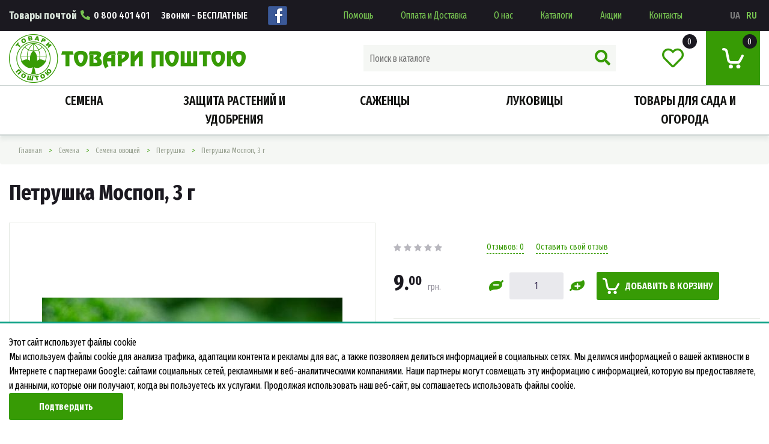

--- FILE ---
content_type: text/html; charset=utf-8
request_url: https://www.svpost.com.ua/ru/semena/semena-ovoshchnykh-kultur/petrushka/petrushka-kucheriava-mospop-3-h
body_size: 36413
content:
<!DOCTYPE html>
<!--[if IE]><![endif]-->
<!--[if IE 8 ]><html dir="ltr" lang="ru" class="ie8"><![endif]-->
<!--[if IE 9 ]><html dir="ltr" lang="ru" class="ie9"><![endif]-->
<!--[if (gt IE 9)|!(IE)]><!-->
<html dir="ltr" lang="ru">
<!--<![endif]-->
    <head>
        <meta content='text/html; charset="utf-8" http-equiv="Content-Type'/>
        <meta name="viewport" content="width=device-width, initial-scale=1"/>
                        <meta property="og:image" content="https://www.svpost.com.ua/image/cache/data/OpysyPhoto/0001/5002/01-500x500.jpg">
                <meta property="og:type" content="product">
                <meta property="og:title" content="Купить семена Петрушка Моспоп, 3 г почтой по низкой цене">
                <meta property="og:description" content="⭐ Семена Петрушка Моспоп, 3 г. ✅ Самые низкие рыночные цены. ✅ Сертифицированные семена от лучших производителей. ✅ Доставка по Украине Укрпочтой и Новой почтой. Тел. 0 800 401 401">
                <meta property="og:link" content="https://www.svpost.com.ua/ru/semena/semena-ovoshchnykh-kultur/petrushka/petrushka-kucheriava-mospop-3-h">
                <title>Купить семена Петрушка Моспоп, 3 г почтой по низкой цене</title>
        <base href="https://www.svpost.com.ua/"/>
                <meta name="description" content="⭐ Семена Петрушка Моспоп, 3 г. ✅ Самые низкие рыночные цены. ✅ Сертифицированные семена от лучших производителей. ✅ Доставка по Украине Укрпочтой и Новой почтой. Тел. 0 800 401 401"/>
                        <meta http-equiv="X-UA-Compatible" content="IE=8"/>

        <link rel="shortcut icon" type="image/x-icon" href="catalog/view/theme/default/img/favicon.ico">

                <link href="https://www.svpost.com.ua/ru/semena/semena-ovoshchnykh-kultur/petrushka/petrushka-kucheriava-mospop-3-h" rel="canonical"/>
                        <link rel="stylesheet" type="text/css" href="catalog/view/theme/default/css/main.css?ver=6"/>

        
                <link href="https://www.svpost.com.ua/nasinnia/nasinnia-ovochevykh-kultur/petrushka/petrushka-kucheriava-mospop-3-h" rel="alternate" hreflang="uk-ua"/>
                <link href="https://www.svpost.com.ua/ru/semena/semena-ovoshchnykh-kultur/petrushka/petrushka-kucheriava-mospop-3-h" rel="alternate" hreflang="ru-ua"/>
        
        <script type="text/javascript" src="catalog/view/javascript/jquery/jquery-3.4.1.min.js"></script>
        <script type="text/javascript" src="catalog/view/javascript/jquery/jquery-migrate-1.4.1.min.js"></script>

        <script type="text/javascript" src="catalog/view/javascript/common.js?ver=2"></script>

        
        <script async src="https://www.googletagmanager.com/gtag/js?id=G-Z870B7S8QE"></script>
        <script>
            window.dataLayer = window.dataLayer || [];
            function gtag()

            {dataLayer.push(arguments);}
            gtag('js', new Date());

            gtag('config', 'G-Z870B7S8QE');
        </script>


        
        <!-- Global site tag (gtag.js) - Google Analytics -->
<script async src="https://www.googletagmanager.com/gtag/js?id=UA-36324851-19"></script>
<script>
window.dataLayer = window.dataLayer || [];
function gtag()

{dataLayer.push(arguments);}
gtag('js', new Date());

gtag('config', 'UA-36324851-19');
</script>

    </head>

    <body>
    <div class="page-preloader">
        <svg x="0" y="0" width="258" height="258">
    <g clip-path="url(#clip-path)">
        <path class="tree" d="M207.03 74.82c-0.77 0.9-3.85 2.06-4.37 0.64 -0.51-1.41-1.93 2.19-3.34 1.41 -1.41-0.77-5.27-2.31-5.52-0.9 -0.26 1.42-1.8 2.7-2.44 1.93 -0.64-0.77-3.21-3.6-2.18-4.37 1.03-0.77 1.42-2.95-0.51-2.31 -1.93 0.64-1.54-3.47 0-4.24 0.99-0.49 1.42-1.03 2.31 0.39s2.19-0.26 2.19-1.28 0.9-2.44 1.8-2.44 3.6 1.03 4.63 2.7c1.03 1.67 1.54 4.5 3.08 4.88C204.21 71.61 207.81 73.92 207.03 74.82M186.6 76.88c-2.31-0.9-1.03 3.6-3.98 1.93 -2.96-1.67-3.08-2.44-3.21-3.98 -0.13-1.54-4.63-1.67-0.26-3.85 1.16-0.58 3.86-0.77 3.73 0.51 -0.13 1.26-3.6 2.17 0.26 2.44 3.6 0.26-2.18 1.8 5.4 1.28C189.56 75.14 188.92 77.78 186.6 76.88M179.41 87.68c-1.42 0.51-1.93 1.28-2.44 0.64 0 0 2.06-2.95 2.83-2.7C180.56 85.87 180.82 87.16 179.41 87.68M176.32 91.53c-1.67 1.8-1.28 2.7-0.64 3.85 0.64 1.16-3.85-2.18-1.67-5.14C174.62 89.41 177.99 89.73 176.32 91.53M172.72 71.48c-1.41-0.51-0.13-3.21 0.64-4.88 0.58-1.25 0.77-3.34 2.06-1.67 1.29 1.67 0.64 3.47-0.13 4.5C174.52 70.45 175.63 72.54 172.72 71.48M170.67 69.34c-0.9 0-1.64-0.65-1.64-1.45 0-0.8 0.73-1.45 1.64-1.45 0.9 0 1.64 0.65 1.64 1.46C172.3 68.69 171.57 69.34 170.67 69.34M170.54 95.38c-0.51 0.64-0.9-1.67-2.44-1.54 -1.54 0.13-3.21-0.64-2.31-2.31 0 0 2.7-0.9 3.73 0.64C170.54 93.71 171.05 94.74 170.54 95.38M165.4 68.78c-0.9 0.64-0.9-0.9-3.6 0.64 -2.7 1.54-2.83-0.51-2.31-1.41 1-1.75 1.67-2.31 3.21-2.31s4.5-1.29 5.01 1.16c0.52 2.44 3.18 5.62 1.93 6.04C166.56 73.92 166.3 68.14 165.4 68.78M162.02 112.04c-1.99-1.52 0.13-1.82 0.13-1.82s1.07 0.1 1.44 0.57C164.43 111.83 164.02 113.56 162.02 112.04M163.04 124.87c-0.96 0.69-3.07 0.49-1.9-1.09 1.17-1.59 2.13-0.02 2.13-0.02S163.46 124.56 163.04 124.87M158.85 108.49c-0.64-0.13-3.08-1.8-4.88-1.8 -1.8 0-3.08 1.16-3.47-0.51 -0.2-0.89 1.8-2.06 2.7-2.44 0.9-0.38 2.7-1.41 3.08-2.44s1.67-1.41 2.06 0.64c0.39 2.06 5.14 3.6 4.63 5.01C162.44 108.36 159.49 108.62 158.85 108.49M160.15 123.91c0 0-0.64 0.51-1.1 0.26 -1.03-0.57-1.75-2.57 0.18-2.18C161.16 122.37 160.15 123.91 160.15 123.91M156.28 112.48c-1.03-0.64-2.7-0.39-3.08 0.64 -0.39 1.03-1.93 2.32-3.21 0.9 -1.29-1.41-0.51-4.62 1.8-3.21 1.19 0.72 5.4-2.31 5.91-1.54C158.2 110.03 157.3 113.12 156.28 112.48M156.84 121.2c-0.11 1.18 0.09 2.27-0.82 1.55 -0.77-0.6-0.63-4.07 0.49-3.42S156.95 120.02 156.84 121.2M149.08 54.78c-1.8 1.16-2.57 1.03-3.47 0.9 -0.9-0.13-1.16 2.06-2.06 0.13 -0.4-0.85 3.34-2.18 4.63-2.18 1.28 0 2.31-2.19 3.08-1.03 0.77 1.16 0.77 3.6-0.52 4.76C148.68 59.21 150.38 53.94 149.08 54.78M144.16 108.56c-2.01-0.59-5.42 0.65-3.34-1.81 1.58-1.86 2.12-4.57 3.76-2.24C145.29 105.51 147.58 109.56 144.16 108.56M144.07 118.39c-1.29-0.13-3.35-3.01-2.7-3.08 1.16-0.13 2.44-0.9 3.34 0.13C145.61 116.46 145.35 118.52 144.07 118.39M138.8 124.55c-2.44 3.86-4.76 1.93-5.27 1.41 -0.51-0.51-2.31-4.11-0.26-5.52 1.27-0.88 1.41-3.47 3.47-1.8C138.8 120.31 141.24 120.7 138.8 124.55M128.9 104.38c1.13-1.05 0.13-3.08 2.57-1.41 2.44 1.67 1.67 3.73 0.65 3.85C131.09 106.95 126.98 106.18 128.9 104.38M125.95 100.91c-0.39-1.54-0.77-2.57 0-3.6 0.34-0.46 2.31-0.9 2.7-0.26 0.39 0.64 2.31 0.77 2.44 1.93 0.13 1.16-2.18 1.16-2.7 1.67C127.88 101.17 126.34 102.45 125.95 100.91M126.59 116.46c-1.8 1.29-3.85 2.44-4.88 1.16 -1.03-1.28-2.18-2.05-3.47-2.57 -1.28-0.51-0.9-4.11-0.38-4.5 0.66-0.49 2.06-0.64 3.21-0.51 1.16 0.13 4.63 0.26 5.78 2.57C128 114.92 128.39 115.17 126.59 116.46M113.35 97.06c-0.64-1.8 1.42-3.73 1.67-4.24 0.26-0.51 2.06-2.95 3.6-1.67 1.55 1.29-0.77 2.44-0.9 3.47 -0.13 1.03 1.41-0.38 2.32 3.22 0.9 3.6-2.52 1.56-3.47 2.57C114.64 102.45 114 98.85 113.35 97.06M112.09 68.36c-1.01-0.43-0.63-1.49-0.19-2.26 0.44-0.77 1.3-0.19 1.3-0.19 0.05 0.24 1.4 1.69 1.01 2.17C113.82 68.56 113.1 68.8 112.09 68.36M108.99 51.56c-1.41 0.26-1.8-2.18 0-2.31 1.8-0.13 2.7 2.96 2.57 3.34C111.21 53.64 110.4 51.31 108.99 51.56M110.91 64.03c0 1.8-0.51 2.96-1.54 2.96 -1.03 0-3.34 1.2-4.24 1.28 -1.28 0.13-0.13 0.51-2.06-0.9 -1.92-1.41-0.9-0.51 0.39-2.44 1.28-1.93 2.06-0.64 5.01-1.93C111.43 61.72 110.91 62.23 110.91 64.03M106.16 119.16c-1.03 0.13-2.96-2.06-4.11-1.93s-2.06 2.31-3.98 1.8c-1.93-0.52-3.09-2.06-2.95-3.47 0.13-1.41-1.16-2.31 0.13-3.34 1.17-0.94 3.08 2.7 4.5 1.41 1.41-1.29 2.7-1.03 4.11-1.03 1.42 0 6.43 0.77 6.17 2.96C109.76 117.74 107.19 119.03 106.16 119.16M93.69 101.94c-1.44-0.58-2.44-2.57 0.26-2.19 2.7 0.39 1.29 1.93 1.29 1.93S94.34 102.19 93.69 101.94M95.89 102.21c0.98-1.2 2.87 0.05 2.87 0.05 0.55 0.95 0.88 2.98-0.24 2.51C97.4 104.3 94.91 103.41 95.89 102.21M109.5 79.83c0.65 1.03 0.65 2.19-0.51 1.8 -1.16-0.39-1.8 0.39-2.7 0.64 -0.9 0.26-2.82-0.45-2.7-1.54C103.85 78.42 108.86 78.81 109.5 79.83M106.93 97.31c0.39 1.8-0.13 2.57-1.28 2.31 -1.16-0.26-1.54 1.41-3.73 1.67s-4.05-3.15-4.05-4.18c0.77-1.29 4.05-1.35 5.46-2.25C104.75 93.97 106.54 95.51 106.93 97.31M96.91 81.25c0.26-2.57 1.03-0.64 2.44 0 1.42 0.64 4.24 1.54 0.26 2.44C98.35 83.98 96.65 83.82 96.91 81.25M99.35 31.39c1.31-1.31 1.03 1.16 3.34 1.29 2.31 0.13 6.03 0 5.91 1.54 -0.26 3.34 5.04 2.57 4.88 4.24 -0.26 2.83-3.47 3.34-3.85 4.11 -0.38 0.77-2.96 0.26-2.7 2.96 0.26 2.7-2.06-0.45-2.44-1.54 -0.77-2.18 2.32-3.34 1.8-4.5 -0.51-1.16-2.57 2.06-3.73 0.77 -1.16-1.29-2.57-0.26-1.54-2.83 1.03-2.57 0.39-2.18-0.9-2.7C98.84 34.22 98.84 31.9 99.35 31.39M104.1 26.25c1.67 0.39 4.88 1.03 4.5 2.83 -0.38 1.8-1.67 2.31-2.31 1.03 -0.64-1.29-0.13-2.19-2.44-2.19 -2.31 0-2.7 0.52-2.7-0.51C101.15 26.59 102.43 25.86 104.1 26.25M116.95 46.17c-0.98 1.43-1.45 1.84-1.63 1.94 0.16 0.03 0.5 0.3 0.73 1.79 0.38 2.44-0.51 3.85-0.9 3.47 -0.38-0.39-2.44-1.54-2.31-3.6 0.13-2.06 2.31-3.34 0.39-3.73 -1.93-0.38-2.18 0.9-2.44-1.03 -0.16-1.17-0.13-1.67 2.7-1.54C116.31 43.6 118.62 43.73 116.95 46.17M119.4 68.14c2.06 1.54 2.44-1.03 3.34 0 0.9 1.03 0.39 2.57-0.77 3.09 -1.16 0.51-2.31-0.39-3.73-0.39s-1.41-0.26-1.28-1.03C117.08 69.05 117.34 66.6 119.4 68.14M121.45 43.47c1.03-1.41 0.39-2.57 2.19-2.18 1.8 0.39 1.28 3.21 1.16 4.24 -0.13 1.03-1.93 0.9-2.57 1.67 -0.64 0.77-1.67 0.77-1.93-0.26C120.04 45.93 120.42 44.88 121.45 43.47M125.56 75.21c-0.64 1.29-1.67 3.22-2.44 3.22 -0.77 0-1.03-1.41-2.19-2.06 -1.16-0.64-1.67 0-1.54-1.67 0.05-0.64 0.77-1.41 2.96-1.16C124.53 73.8 126.2 73.92 125.56 75.21M126.08 68.01c0.77 0.06 4.76 0.26 4.24 2.44 -0.52 2.19-1.67 2.57-2.7 2.57 -1.03 0-1.41-2.31-2.31-2.83C124.41 69.68 124.28 67.88 126.08 68.01M128.52 43.08c0.73-0.18-0.13-4.5 0.77-4.24 0.9 0.26 2.57 2.06 4.24 2.31 1.67 0.26 2.18 1.03 0.77 2.06 -1.41 1.03-1.92 1.16-2.06 2.44 -0.13 1.28-1.67 1.54-1.93 0.51 -0.26-1.03-1.03-1.93-1.8-0.9C127.75 46.3 125.95 43.73 128.52 43.08M133.53 78.29c-0.26 0.9-0.26 2.19-1.93 2.06 -1.67-0.13-5.01 1.16-1.8-2.31C130.56 77.23 133.79 77.39 133.53 78.29M137.26 63.52c1.28-0.64 1.67 3.34 0.51 3.47 -1.16 0.13-4.37 1.41-4.76 2.06 -0.38 0.64-2.06 0.51-2.06-0.13 0-3.08 1.8-1.54 2.7-1.54C134.56 67.37 135.97 64.16 137.26 63.52M137.9 57.09c0.77-0.51 4.76-1.03 4.5 0.26 -0.26 1.28-2.96 3.34-3.85 2.96C137.64 59.92 137.13 57.6 137.9 57.09M144.16 58.6c1-1.77 1.69-0.37 1.69-0.37s0.11 0.76-0.24 1.14C144.82 60.21 143.16 60.37 144.16 58.6M144.58 82.15c0 1.54-1.29 1.54-2.19 0.9 -0.9-0.64-1.8-2.31-3.98-2.06s-6.42 1.03-2.95-2.95c0.94-1.08 2.44-1.93 3.47-1.16 1.03 0.77 1.93 3.73 2.96 2.96C142.91 79.06 144.58 80.61 144.58 82.15M143.69 51.95c1.15 1.03-1.67 4.37-2.83 2.96C140.85 54.91 142.53 50.92 143.69 51.95M153.29 45.72c1.07 0.41 0.56 1.75-0.28 2.36 -0.85 0.6-1.77 0.43-1.77 0.43C150.31 46.92 152.22 45.31 153.29 45.72M153.45 33.45c-0.38-1.41 1.42-2.18 2.06-1.41 0.64 0.77 2.31 3.21 1.16 3.73 -1.16 0.51-3.6 3.08-4.75 1.93C150.81 36.59 153.83 34.86 153.45 33.45M160.13 47.07c0.77-0.64 2.31 0 0.52 0.77 -1.8 0.77 0.9 1.8 1.8 2.44 0.9 0.64 1.54 1.67 0.51 1.67 -1.03 0-2.05 1.16-3.34 1.41 -1.28 0.26-3.21-1.28-3.6-4.24C155.63 46.17 159.54 47.56 160.13 47.07M159.62 28.82c1.67-0.51 2.19 0.77 2.57 1.41 0.39 0.64-3.08 3.09-3.73 1.54C158.11 30.94 157.95 29.33 159.62 28.82M164.11 56.83c-0.51 0.64-3.21 0.52-3.86 1.42 -0.64 0.9-3.47 0.9-3.6 0.26 -0.13-0.64-0.64-1.16-0.26-1.67 0.44-0.58 4.63 0.39 5.4-0.64C162.57 55.16 164.63 56.19 164.11 56.83M162.57 45.27c0.13-0.51 1.67-1.29 1.54 0 -0.13 1.28-0.77 1.41-1.93 1.03C161.03 45.91 162.41 45.94 162.57 45.27M164.72 58.98c0.83-1.17 1.4-0.24 1.4-0.24s0.1 0.5-0.2 0.75C165.26 60.05 163.89 60.15 164.72 58.98M174.52 44.37c0.49-0.91 3.22-0.13 2.83 0.77 -0.38 0.9-0.38 3.34-1.67 1.67C174.39 45.14 173.5 46.3 174.52 44.37M178.4 66.67c0.83-1.17 1.4-0.24 1.4-0.24s0.1 0.51-0.2 0.76C178.95 67.74 177.58 67.84 178.4 66.67M179.79 45.91c0.93-0.6 2.19-2.7 1.67-0.51 -0.52 2.18 2.83 0.51 1.54 2.83 -1.28 2.31-2.31 2.44-2.31 2.06 0-0.38 1.67-2.18-0.38-2.7C178.25 47.07 177.22 47.58 179.79 45.91M184.12 49.25c0.83-1.17 1.4-0.24 1.4-0.24s0.09 0.51-0.2 0.76C184.66 50.32 183.29 50.43 184.12 49.25M185.94 70.3c0 0 0.09 0.51-0.2 0.76 -0.65 0.56-2.02 0.66-1.19-0.51C185.37 69.37 185.94 70.3 185.94 70.3M199.67 63.65c0.82-1.17 1.4-0.24 1.4-0.24s0.1 0.5-0.2 0.76C200.21 64.72 198.84 64.82 199.67 63.65M185.76 113.8c1.39-0.07 4.42-0.37 4.01 1.27s-3 1.31-3 1.31C185.72 115.7 184.37 113.87 185.76 113.8M191.36 105.54c0.54-0.62 2.06-0.9 2.7 0.13 0.64 1.03 1.16 1.16 2.06 1.16 0.9 0 0.9 1.16 0.39 2.19 -0.52 1.03 0.77 1.8-0.9 2.44 -1.67 0.64-1.28 2.31-2.57-0.13 -1.29-2.44 0-3.21-1.15-4.24C190.71 106.05 190.46 106.56 191.36 105.54M198.94 102.97c0.87-2 1.8-1.93 2.18-0.9 0.38 1.03 2.19 4.24 0.64 4.37 -1.54 0.13-0.9 2.7-2.44 1.54s-2.31-1.03-2.57-2.57C196.5 103.87 198.04 105.02 198.94 102.97M216.88 111.9c0.73 0.37 0.38 1.6-0.19 2.14 -0.57 0.55-1.2 0.4-1.2 0.4C214.85 112.99 216.15 111.53 216.88 111.9M90.23 113.5c-2.06-0.51-3.47-1.28-3.73-3.21 -0.26-1.93-2.57-4.5-2.06-5.27 0.51-0.77 1.16-1.03 1.41-1.54 0.57-1.14 1.8-2.44 2.83-0.64 1.03 1.8 2.57 2.7 2.7 4.11C91.51 108.36 92.28 114.02 90.23 113.5M84.06 120.19c-1.41 0.26-3.69-0.8-1.54-1.54 3.34-1.16 0-3.73-1.29-4.11 -1.28-0.38-3.47-0.38-4.24-2.05 -0.77-1.67-3.08 0.13-3.21 0.77 -0.13 0.64-0.9 2.32-2.31 2.06 -1.41-0.26-1.8 0.52-1.28-0.9 0.22-0.6 2.19-0.26 2.31-1.29 0.13-1.03 0.64-2.31 1.67-2.31s2.44-1.8 3.98-1.41c1.54 0.38 3.47 3.47 4.24 4.37 0.77 0.9 4.63 3.21 6.17 4.63 1.54 1.42 2.31 0.52 2.31 1.67S85.47 119.93 84.06 120.19M69.54 94.48c-0.64-1.54-0.51 1.42-1.54 0.9 -1.03-0.51-1.16-0.38-1.03-1.28 0.08-0.53 0.77-1.16 2.44-1.29 1.67-0.13 3.99 2.57 3.47 3.08C72.36 96.41 70.18 96.03 69.54 94.48M66.45 118.52c0.13 1.8-2.83 1.93-3.21 1.41 -0.45-0.6-0.77-2.57 0.51-3.86 1.28-1.28 5.4-1.8 5.14-0.9C68.64 116.07 66.32 116.72 66.45 118.52M62.6 89.6c0.13-0.64-1.16-2.31-0.39-2.95 0.7-0.58 3.86 1.29 2.7 2.19C63.75 89.73 62.47 90.24 62.6 89.6M61.7 93.59c-0.9-0.26-1.54-1.16-1.15-1.93 0.37-0.74 1.41-0.9 1.93 0C62.98 92.56 62.6 93.84 61.7 93.59M61.57 117.23c-1.8 2.31-3.34 1.93-2.06-0.38C60.14 115.72 63.37 114.92 61.57 117.23M61.31 122.24c-1.8 2.31-3.34 1.93-2.06-0.38C59.88 120.73 63.11 119.93 61.31 122.24M57.97 97.83c-0.51-0.9-0.26-1.8-0.26-1.8 1.67-0.77 3.08 1.29 2.57 2.31C59.77 99.37 58.48 98.73 57.97 97.83M59.51 56.7c-0.77-1.8-2.05-3.34-0.77-4.5 0.61-0.55 3.09 0 3.34 0.64 0.26 0.64 1.93 3.85 1.29 4.62C62.73 58.25 60.28 58.5 59.51 56.7M56.17 37.43c0.37-0.73 3.34 1.8 2.44 2.96C57.71 41.54 55.53 38.71 56.17 37.43M69.92 90.24c-0.64 0.26-3.98 0.77-4.24-0.64 0.02 0.11 3.47-3.22 4.24-3.08C71.33 86.77 70.56 89.99 69.92 90.24M69.92 73.8c0 0.77 0.39 2.18-1.54 1.93 -1.93-0.26-3.47-0.77-3.34-1.93 0.13-1.16 1.42-1.54 2.57-1.54 1.15 0 2.57-2.06 3.21-1.16C71.46 72 69.92 73.02 69.92 73.8M74.03 50.54c0.51 1.54 1.29 1.8 0.13 3.08 -1.16 1.28 1.54 3.21-0.64 3.73 -2.18 0.51-2.7-2.19-4.63-2.31 -1.93-0.13-4.88-0.77-4.88-2.18 0-1.41-2.44-2.19-1.67-4.11 0.34-0.84 3.6 0.26 4.11-0.51 0.51-0.77 1.67-0.64 1.93 1.03 0.26 1.67 1.42 1.8 2.44 0.9C71.85 49.25 73.52 49 74.03 50.54M77.38 71.1c1.15-0.13 1.54-2.18 2.96-1.93 1.41 0.26 1.8-3.73 3.47-2.06 1.67 1.67-2.57 2.44-2.7 5.14 -0.13 2.7-3.34 2.06-3.86 1.03 -0.51-1.03-1.28-1.67-2.18-0.38 -0.9 1.29-3.21 1.67-2.57-0.13 0.64-1.8 0.64-2.31 0.64-2.31 0.26-0.77-1.03-2.18 0.39-2.44C74.93 67.76 76.22 71.23 77.38 71.1M76.47 56.83c0.83-1.25 3.34-0.64 4.88-0.51 1.54 0.13 1.67 1.93 0.77 2.7 -0.9 0.77-0.26 4.11-2.31 3.09C77.76 61.07 74.42 59.92 76.47 56.83M73.91 87.03c0.4-0.5 2.57 0.39 3.08 0.26 0.52-0.13 0.26 2.44-0.64 2.96 -0.9 0.51-2.7 0.9-2.7 0.13C73.65 89.6 73.39 87.68 73.91 87.03M74.55 109.01c0 1.16-2.31 0.9-2.7 0.13C71.85 109.14 74.55 107.85 74.55 109.01M74.29 104.64c0-2.19-2.95 1.42-1.93-2.31 0.25-0.89 1.8-0.26 2.7-1.93 0.9-1.67 1.8-1.41 3.08-0.51 1.29 0.9 3.21 2.18 2.7 3.21 -0.51 1.03 1.67 4.5 0.9 5.27 -0.77 0.77-4.11 0-4.63-1.15C76.6 106.05 74.29 106.82 74.29 104.64M84.56 79.02c0 0-0.94 3.55-2.45 2.71C80.6 80.9 83.17 78.84 84.56 79.02M85.85 77.01c0.77-0.51 2.44-1.8 2.57-0.9 0.13 0.9 0 1.8-0.64 2.83 -0.64 1.03-2.18 1.28-2.7 0.39C84.57 78.42 85.85 77.01 85.85 77.01M87.78 66.73c1.03-0.38 3.08-0.38 2.44 0.64 -0.64 1.03-1.93 3.34-2.96 2.18C86.24 68.4 87.78 66.73 87.78 66.73M54.24 93.33c-0.77 0.39-0.77-1.54-0.77-1.54C53.99 91.66 55.01 92.94 54.24 93.33M45.38 80.74c-1.41 0.9-6.42 2.18-6.55-1.16 -0.04-1.1 2.31-1.54 4.5-1.15C45.51 78.81 46.79 79.83 45.38 80.74M38.82 90.24c-0.64 1.67-1.67 2.44-2.7 1.54 -1.03-0.9-1.67-0.64-2.7-1.15 -1.03-0.51 1.41-1.54 1.16-2.19 -0.26-0.64 0.39-1.03 0.39-1.03 1.28-0.38 2.44 0.77 3.47 0.39C39.47 87.42 39.47 88.57 38.82 90.24M237.11 73.67c-0.38-2.19-2.7-3.85-5.27-0.77 -2.57 3.08-1.6 0.03-4.11 1.28 -2.83 1.41-3.34 0.51-5.52-1.16 -1.18-0.9-1.41-5.91-3.31-3.25 -2.67 3.75-1.93-1.8-3.12-2.28 -2.57-1.03-4.37 0.77-5.4 1.93 -1.03 1.16-4.63 0.64-6.17-2.06 -1.54-2.7 1.16-3.47 1.93-2.18 0.77 1.29 3.6-0.13 2.18-2.06 -1.41-1.93 5.14-2.7 7.58-3.6 2.44-0.9 0-2.31-2.06-2.18 -2.06 0.13-3.21 0.39-4.11-2.06 -0.9-2.44-1.93-1.8-2.44-1.28 -0.51 0.51-1.28 2.44-4.11 0.26 -2.83-2.18 1.03-3.34 2.31-2.18 1.28 1.16 1.93-3.21 4.11-3.08 2.18 0.13 5.27 1.28 7.45 1.16 2.19-0.13 3.47 1.41 0.9 1.8 -2.57 0.38-1.93 2.7-0.77 3.34 1.16 0.64 3.08-2.7 4.88-1.41 1.8 1.29 3.73-0.51 6.81 1.03 3.08 1.54 3.08 0.39 4.5-0.26 1.41-0.64 3.34-1.28 3.21-2.95 -0.13-1.67-3.34 0-4.88-2.96 -0.98-1.87-3.21-1.03-5.52-0.64 -2.31 0.39-3.47 2.7-4.37 0.9 -0.9-1.8 5.78-4.11 6.17-5.78 0.39-1.67-1.29 0.51-1.93-1.67 -0.64-2.18-2.06-1.54-4.11-1.41 -2.06 0.13-3.08-1.8-4.62-1.93 -1.54-0.13-2.7 2.7-5.4 2.57 -2.7-0.13-1.8-2.44-3.47-4.11 -1.67-1.67 0.39-4.11 1.93-0.9 1.54 3.21 2.06 1.67 3.47 0.77 1.42-0.9 2.83-2.31 5.27-0.13 2.44 2.18 2.05 0.39 3.6-0.39 1.54-0.77 1.93-2.44 0.9-2.44 -1.03 0-6.04-0.77-3.34-2.06 1.98-0.94 1.54-1.47 0.19-2.61 -0.93-0.78-1.95-0.43-1.73-1.51 0.1-0.48-1.51-2.24-2.68-2.02 -1.17 0.22-3.95 1.04-3.61-2.35 0.26-2.57-0.95-0.35-2.25-0.51 -1.3-0.16-2.44 2.63-3.15 0.13 -0.84-2.99-4.21 0.85-4.38 0.69 -0.27-0.26-0.63 2.18-2.2 1.97 -1.58-0.22-4.05 2.86-3.65 0.84 0.4-2.02-0.88 0.05-1.33 0.1 -2.31 0.26-5.27 1.8-0.9 4.75 4.37 2.96 0.13 2.7-2.44 3.34 -2.57 0.64-1.29 2.7-0.26 3.86 1.03 1.16-0.77 4.11-2.06 1.29 -1.28-2.83-2.06-1.16-3.73 0.13 -1.67 1.28-1.03-1.67-0.26-1.67 0.77 0 1.03 0.13 2.19-3.34 1.16-3.47-5.65-7.58-5.91-9.9 -0.26-2.31-1.67-4.24-3.08-3.08s-2.44 0.64-3.98-1.16c-1.54-1.8-2.06 1.03-2.96 0.77 -0.9-0.26-2.83-0.26-4.88 1.29 -5.38 4.04 1.41 3.21 2.44 4.37 2.32 2.61-0.64 3.6-2.06 1.93 -1.41-1.67-1.8-0.38-2.7-0.26 -0.9 0.13-2.19-0.64-3.08-1.54 -0.9-0.9-2.44-2.31-3.73-0.51 -1.28 1.8-2.69 0.9-5.14-1.54 -2.44-2.44-2.82-0.64-3.21 0.9 -0.38 1.54-3.6 1.28-4.63 1.54 -1.03 0.26-3.47 3.98-5.78-0.77 -2.31-4.75 2.06-4.88 4.88-4.24 2.83 0.64 0.64-3.73 4.63-3.47 3.98 0.26 1.29 1.03 5.01 2.31 3.73 1.29 1.93-2.44 4.76-2.18 2.83 0.26 1.28-2.06 5.01-4.24 2.21-1.29-3.21-3.21-6.04-2.57 -2.83 0.64-3.08-0.64-4.76-1.54 -1.67-0.9-3.73-1.16-5.14 0.26 -3.6 3.6-3.47 0.13-3.47-1.54 0-1.67-5.52-4.75-8.22-5.14 -2.7-0.39-7.45 4.75-8.87 3.08 -1.41-1.67-3.08-0.38-6.55 0 -3.47 0.39-1.8 1.67-0.13 3.09 1.67 1.41-1.03 1.54-2.44 1.28 -1.41-0.26-2.69 1.67 1.03 2.57 3.73 0.9 0.64 2.06-0.77 2.06 -1.41 0-3.47 1.29-5.52 3.86 -2.06 2.57-3.47 1.93-5.78 1.41 -2.31-0.51 0-5.14 1.29-4.88 1.28 0.26 5.01-2.06 4.11-4.5 -0.9-2.44-0.9-1.8 1.93-3.85 2.83-2.06 0-3.73-1.28-4.24 -1.29-0.51-3.6 2.31-4.88 0.77 -1.28-1.54-2.57-1.54-4.11-1.54s-1.37 2.62-3.34 0.77c-0.51-0.48-1.12-0.85-1.8-1.13 -0.68-0.28-1.88-1.33-2.21-0.6 -0.74 1.61-2.79-3.92-3.05 0.06 -0.07 1.1-1.41 0.39-1.93-0.26 -0.73-0.91-2.06 0.77-2.9 0.55 -1.5-0.4-2.39 1.12-3.14 0.87 -1.16-0.39-4.33-3.42-5.78-0.39 -1.41 2.96 2.31 1.03 1.93 2.96 -0.39 1.93 1.8 3.21 0.64 4.5 -1.16 1.29-5.52 2.06-8.35-0.13 -2.83-2.18-4.24 1.93-4.76 4.11 -0.51 2.19 4.11 1.67 4.76 2.96 0.64 1.28 5.4-0.9 8.61 0.51 3.21 1.42-2.7 1.29-2.96 2.44 -0.25 1.16 2.7-0.26 3.47 1.54 0.77 1.8 2.06 0 4.11 1.67 2.06 1.67 3.73 0.39 5.53-0.51 1.8-0.9 4.11 1.28 3.86 2.57 -0.26 1.28-1.67 0.9-2.83 2.18 -1.15 1.29-2.83-2.18-4.63 0.64 -1.8 2.83 3.47 0.13 4.24 1.8 0.77 1.67 2.44 1.41 2.83 2.05 0.39 0.64-2.7 2.7-4.5 3.6 -1.8 0.9-3.21 1.93-6.3 1.41 -3.08-0.51 1.54-4.5-2.31-4.88 -1.16-0.12-3.98-1.03-3.73-2.7 0.26-1.67-5.27-7.32-6.81-8.61 -1.54-1.29 0.39 5.01-1.8 4.88 -2.18-0.13-5.01-4.5-8.87-7.2 -1.82-1.27-3.73-0.39-5.38-0.97 -0.89-0.31-2.4 1.74-2.64 0.78 -0.97-3.93-2.12 1.08-2.77 0.57 -0.99-0.79-1.49 1.53-2.7 0.64 -0.98-0.72-1.09 1.63-1.28 3.6 -0.38 3.86-2.06 1.54-6.04 2.18 -3.98 0.64-3.98 5.01-3.73 6.55 0.26 1.54-0.64 2.83-2.95 1.93 -2.31-0.9 0.13-2.83-1.93-3.6 -2.06-0.77-6.94 5.4-6.94 6.81 0 1.41 3.86-0.77 6.04 2.44 1.29 1.89 5.27-0.39 6.68 1.03 1.41 1.41 5.53-1.67 6.68-3.08 1.16-1.41 3.73-1.67 5.53-1.93 1.8-0.26 2.06 2.96 2.06 3.99 0 1.03 3.34 0.26 2.19 3.34 -0.49 1.29-1.93 1.03-7.32 1.41 -5.4 0.39 1.16 2.06 0.9 3.34 -0.26 1.29-5.01 0.77-6.3 2.31 -1.28 1.54 4.24 4.88 6.17 5.65 1.93 0.77 6.94-3.6 8.1-2.31 1.16 1.29 1.8 3.34 3.85 5.01 2.06 1.67 2.96 2.06 0 5.01C57.2 66.73 52.44 63 52.44 63c-3.08-0.64-4.75-2.31-6.55 0.39 -1.11 1.67-0.51 4.11-2.06 5.27 -1.54 1.16-2.81-2.19-5.14-1.93 -4.34 0.48-4.14-3.56-6.17-4.24 -1.28-0.43-5.56 3.86-5.4-1.07 0.2-5.96-3.16 0.05-4.24-0.85 -2.41-2.02-4.14 2.7-5.29-0.58 -0.45-1.27-2.58 0.56-3.45 1.1 -2.06 1.28 0 5.14-2.18 5.27 -2.18 0.13-1.54 1.28-3.08 2.7 -1.54 1.41 0 3.08-0.9 3.73 -0.9 0.64-0.73 2.64-0.26 2.96 1.16 0.77 1.41-3.85 2.83-0.77 1.42 3.08-3.47 3.86-4.24 2.7 -0.77-1.16-1.8-4.5-2.57-1.16 -0.61 2.66-3.98 3.6-3.73 4.88 0.5 2.5 3.73 0.39 5.91-0.39 2.19-0.77 2.06 3.21 2.06 5.78 0 2.57 2.96 1.8 3.73 2.44 0.77 0.64 1.93 1.54 3.34 1.67 1.41 0.13 2.83-2.44 0.13-2.83 -2.7-0.38 0-2.31-3.08-2.06 -3.08 0.26-1.28-2.7-0.51-1.8 0.77 0.9 3.6 0.26 5.91 0.64 2.31 0.39 2.83 3.73 4.88 3.6 1.03-0.06 2.31-0.26 2.44 1.16 0.13 1.42-1.16 3.6-0.38 3.86 0.5 0.17 0.77-2.31 2.7-2.96 1.93-0.64 1.42 2.83 1.8 4.76 0.38 1.93-1.93 0.26-2.19 2.96 -0.26 2.7 1.42 1.67 2.83 0.64 3.86-2.8 2.7 1.8 4.75 2.06 3.88 0.48 2.95-2.44 5.27-2.96 2.31-0.51 3.6-1.28 4.75-2.31 1.16-1.03 3.47-1.28 5.65 0.77 2.18 2.06 2.96 2.44 4.63 1.67 2.23-1.03 1.8 1.8 0.9 2.83 -0.9 1.03-6.17 0.77-9 0.39 -2.82-0.39-4.88 2.19-3.47 2.44 1.41 0.26 3.47 1.54 1.8 2.31 -1.67 0.77-1.28 2.31-2.95 2.18 -1.67-0.13-3.47-3.85-5.4 0.52 -1.93 4.37 3.34 7.2 7.45 5.65 4.11-1.54 5.4-0.13 5.91 1.41 0.51 1.54 5.4 2.76 5.4 2.76 2.31 5.01-2.12 0.96-3.47 0.58 -1.35-0.38-2.89 2.7-5.78 2.31 -2.89-0.39-3.85 0.97-3.08 1.54 0.77 0.58 2.32 2.12 0 3.08 -2.31 0.96-1.16 3.66-2.31 4.82 -1.16 1.16-0.58 3.09 1.54 3.09 2.12 0 7.33-0.38 8.1 0.96 0.77 1.35 6.17 0 6.17 0 5.21 0-0.38 3.08 0.19 4.63 0.58 1.54 10.99-0.39 13.11 0.96 2.12 1.35-0.38 4.43 0.97 5.2 1.35 0.77 4.24-2.7 2.7-5.4 -1.54-2.7 0.96-1.54 0.39-4.05 -0.58-2.5 5.2-4.05 7.9-3.66 2.7 0.39 4.63-0.58 4.24 2.31s2.89 0.58 4.43 1.16c1.54 0.58 1.54-2.12-0.19-3.28 -1.73-1.15 1.54-2.89 2.51-3.47 0.96-0.58-2.31-1.73 3.28-3.86 5.59-2.12 9.83 0.58 13.88 3.47 4.05 2.89 2.31 10.8 1.16 15.61 -1.16 4.82-3.48 8-4.82 10.41 -2.01 3.6-4.74 5.23-9.55 5.97 -38.51 3.36-53.1 14.08-53.1 14.08s29.1-12.53 79.99-12.53c37.64 0 75.34 12.53 75.34 12.53s-19.07-9.84-53.88-14.15c-1.83-1.28-2.08-1.8-2.31-2.86 -0.26-1.16-2.83-2.65-4.76-5.22 -1.92-2.57-1.41-6.55 0.13-10.02 1.54-3.47 2.7-8.87 6.04-10.28 3.34-1.41 2.44-3.21 3.34-3.98 0.9-0.77 2.96-2.95 4.11-0.39 1.16 2.57-1.67 0.13-3.85 1.93 -2.19 1.8 1.8 1.42 2.44 3.21 0.64 1.8 3.08 1.8 4.24 1.54 1.16-0.26 2.06 0.39 1.29 1.54 -0.77 1.16-1.41 1.8-1.03 3.21 0.39 1.41 2.7 1.03 3.98-0.26s0.77-1.54 2.06-0.39c1.29 1.16 1.03-1.29 2.83-1.8 1.8-0.52 1.03-1.16 1.67-2.19 0.65-1.03 2.44-0.9 3.47-0.13 1.03 0.77 0.26 3.09 0.9 1.42 0.64-1.67 2.19-0.26 2.19-0.26 1.67 2.06 2.06-1.03 4.24-0.64 3.82 0.67 3.47-0.38 5.4-1.15 1.93-0.77 2.06-1.29 3.21 0.77 1.16 2.06 1.03 1.29 4.63 1.42 3.6 0.13 6.3-4.11 7.45-5.65 1.16-1.54 2.44-1.41 1.42-4.76 -1.03-3.34-3.47 0.9-4.5-2.44 -1.03-3.34-3.85-0.9-4.75-3.47 -0.9-2.57 3.09-1.03 4.24-1.67 1.16-0.64 2.31 2.7 3.99 2.57 1.67-0.13 3.85 1.54 5.01 0.26s-1.28-1.93-2.44-3.6c-1.16-1.67 1.67-1.67 2.83-0.64 1.16 1.03 1.67 0.52 3.98 0.64 2.32 0.13 3.08 2.96 3.98 1.93 0.9-1.03-1.8-1.67 0.9-3.47 2.7-1.8 2.57-0.25 4.89-0.13 2.31 0.13 2.57-3.47 3.47-5.27 0.9-1.8 0.51-2.57-1.16-3.34 -1.67-0.77-2.18 0.77-2.96-1.67 -0.77-2.44-2.18-2.83-3.85-2.18 -1.67 0.64-5.4-0.39-5.27-2.19 0.13-1.8-3.21-2.44-5.27-2.7 -2.06-0.26-4.11-0.39-4.5-2.19 -0.38-1.8-1.28-2.18-3.34-2.18 -2.06 0-2.7 0.64-4.24-1.41 -1.54-2.06-3.73-1.16-5.4 0.26 -1.67 1.41-0.77 2.96-2.7 3.47 -1.93 0.52-2.44-2.57-0.64-3.98 1.8-1.41 2.7-0.9 1.67-2.57 -1.03-1.67 0-1.16 0.9-2.83 0.9-1.67 2.7-0.51 2.83 1.41 0.13 1.93 3.21 1.03 4.63 0.9 1.41-0.13 3.34-0.9 3.6 0.77 0.26 1.67 1.93 1.16 4.63 0.13 2.7-1.03 5.53 2.19 6.55 2.44 1.03 0.26 0.64-1.67 2.18-3.21 1.2-1.19-1.15-0.64-1.8-2.57 -0.64-1.93 1.28-2.18 3.86-0.39 2.57 1.8 1.41 3.34 2.83 3.99 1.41 0.64 3.21 2.7 5.91 0 2.7-2.7 2.7-0.51 5.4-2.19 2.7-1.67 5.4 0 6.55-1.67 1.16-1.67 1.29-1.41 4.88 0 3.6 1.41 2.31-1.03 2.19-5.91 -0.13-4.88 2.06-2.7 2.06-4.5S237.49 75.85 237.11 73.67"/>
    </g>
    <clipPath id="clip-path">
        <path class="circle-mask" fill="#E73E0D" d="M232.009,72.205c-2.574,3.095-1.604,0.029-4.117,1.29
					c-2.828,1.419-3.344,0.516-5.529-1.162c-1.18-0.904-1.416-5.936-3.312-3.263c-2.672,3.768-1.934-1.811-3.119-2.286
					c-2.57-1.031-4.371,0.774-5.402,1.937c-1.027,1.162-4.629,0.645-6.172-2.066c-1.543-2.71,1.158-3.485,1.932-2.193
					c0.77,1.292,3.6-0.129,2.186-2.066c-1.416-1.935,5.143-2.707,7.585-3.613c2.444-0.903,0-2.323-2.058-2.193
					c-2.057,0.127-3.215,0.388-4.113-2.066c-0.9-2.45-1.93-1.805-2.445-1.288c-0.516,0.514-1.285,2.45-4.113,0.257
					c-2.828-2.193,1.027-3.356,2.314-2.193c1.283,1.161,1.928-3.229,4.115-3.097c2.186,0.127,5.272,1.288,7.457,1.16
					c2.187-0.129,3.475,1.419,0.9,1.807c-2.57,0.387-1.928,2.709-0.771,3.354c1.158,0.645,3.086-2.71,4.887-1.419
					c1.804,1.29,3.73-0.516,6.817,1.033c3.086,1.548,3.086,0.386,4.502-0.258c1.412-0.644,3.344-1.29,3.213-2.968
					c-0.128-1.678-3.345,0-4.888-2.97c-0.976-1.876-3.214-1.031-5.528-0.645c-2.312,0.388-3.472,2.711-4.372,0.905
					c-0.901-1.809,5.783-4.13,6.172-5.808c0.386-1.679-1.287,0.516-1.928-1.679c-0.643-2.193-2.059-1.547-4.117-1.419
					c-2.057,0.129-3.086-1.805-4.629-1.936c-1.543-0.128-2.699,2.71-5.4,2.581c-2.701-0.127-1.801-2.45-3.473-4.13
					c-1.674-1.676,0.387-4.13,1.928-0.902c1.545,3.225,2.059,1.676,3.473,0.774c1.416-0.903,2.83-2.323,5.274-0.129
					c2.442,2.193,2.055,0.388,3.601-0.389c1.543-0.774,1.929-2.45,0.899-2.45c-1.027,0-6.043-0.774-3.345-2.066
					c1.985-0.949,1.54-1.479,0.191-2.618c-0.926-0.782-1.95-0.432-1.734-1.512c0.101-0.483-1.508-2.25-2.684-2.028
					c-1.173,0.223-3.954,1.048-3.617-2.361c0.258-2.581-0.951-0.35-2.251-0.514c-1.3-0.166-2.441,2.646-3.149,0.128
					c-0.844-3.004-4.214,0.854-4.381,0.69c-0.273-0.26-0.627,2.193-2.205,1.979c-1.582-0.217-4.051,2.871-3.65,0.843
					c0.398-2.029-0.883,0.051-1.337,0.102c-2.316,0.257-5.275,1.805-0.901,4.773c4.373,2.97,0.129,2.711-2.442,3.356
					c-2.573,0.646-1.288,2.711-0.258,3.872c1.028,1.162-0.771,4.13-2.058,1.292c-1.285-2.84-2.059-1.161-3.729,0.129
					c-1.674,1.29-1.028-1.678-0.258-1.678c0.771,0,1.029,0.129,2.187-3.354c1.156-3.485-5.66-7.615-5.916-9.938
					c-0.258-2.324-1.67-4.261-3.086-3.099c-1.417,1.162-2.444,0.645-3.987-1.163c-1.543-1.805-2.059,1.033-2.959,0.776
					c-0.899-0.258-2.828-0.258-4.887,1.292c-5.384,4.052,1.416,3.225,2.445,4.387c2.324,2.624-0.644,3.615-2.059,1.935
					c-1.414-1.678-1.801-0.386-2.699-0.257c-0.9,0.128-2.188-0.647-3.086-1.548c-0.9-0.905-2.445-2.323-3.732-0.518
					c-1.283,1.805-2.697,0.903-5.144-1.548c-2.44-2.45-2.826-0.645-3.214,0.904c-0.386,1.548-3.601,1.29-4.63,1.548
					c-1.027,0.259-3.471,4-5.788-0.774c-2.313-4.775,2.06-4.904,4.887-4.259c2.83,0.645,0.643-3.742,4.63-3.485
					c3.987,0.261,1.289,1.035,5.015,2.324c3.732,1.292,1.932-2.452,4.76-2.193c2.828,0.257,1.285-2.066,5.016-4.26
					c2.209-1.301-3.215-3.226-6.043-2.581c-2.832,0.645-3.086-0.645-4.76-1.549c-1.671-0.903-3.729-1.162-5.144,0.257
					c-3.604,3.618-3.474,0.13-3.474-1.549c0-1.676-5.529-4.773-8.228-5.161c-2.702-0.388-7.46,4.775-8.876,3.097
					c-1.414-1.677-3.086-0.386-6.557,0c-3.475,0.389-1.8,1.678-0.129,3.099c1.672,1.417-1.029,1.549-2.445,1.288
					c-1.413-0.257-2.698,1.68,1.031,2.582c3.729,0.903,0.643,2.066-0.773,2.066c-1.416,0-3.471,1.292-5.529,3.872
					c-2.06,2.581-3.472,1.937-5.788,1.419c-2.312-0.516,0-5.162,1.288-4.903c1.285,0.257,5.016-2.067,4.115-4.518
					c-0.9-2.452-0.9-1.805,1.929-3.871c2.828-2.064,0-3.742-1.285-4.259c-1.288-0.516-3.602,2.322-4.887,0.774
					s-2.57-1.548-4.114-1.548c-1.543,0-1.375,2.629-3.346,0.774c-0.514-0.485-1.124-0.854-1.803-1.137
					c-0.679-0.282-1.881-1.332-2.215-0.605c-0.74,1.614-2.797-3.937-3.055,0.063c-0.071,1.101-1.414,0.388-1.928-0.258
					c-0.732-0.913-2.057,0.774-2.903,0.548c-1.501-0.403-2.389,1.124-3.142,0.873c-1.158-0.388-4.335-3.436-5.788-0.388
					c-1.414,2.969,2.314,1.033,1.93,2.969c-0.387,1.935,1.801,3.225,0.643,4.516c-1.159,1.292-5.53,2.066-8.358-0.129
					c-2.83-2.193-4.245,1.935-4.76,4.128c-0.516,2.195,4.116,1.68,4.76,2.971c0.643,1.288,5.399-0.904,8.616,0.514
					c3.213,1.421-2.701,1.292-2.959,2.454c-0.254,1.161,2.701-0.26,3.471,1.548c0.774,1.805,2.061,0,4.117,1.676
					c2.057,1.68,3.729,0.388,5.53-0.514c1.8-0.905,4.116,1.288,3.86,2.58c-0.257,1.29-1.674,0.902-2.831,2.193
					c-1.156,1.292-2.83-2.193-4.63,0.645c-1.799,2.84,3.474,0.129,4.244,1.809c0.771,1.676,2.443,1.417,2.83,2.062
					c0.387,0.646-2.701,2.71-4.5,3.616c-1.801,0.902-3.217,1.935-6.303,1.419c-3.085-0.517,1.543-4.518-2.316-4.904
					c-1.158-0.118-3.984-1.033-3.728-2.711c0.257-1.68-5.272-7.356-6.815-8.646c-1.543-1.292,0.386,5.034-1.801,4.904
					c-2.186-0.131-5.014-4.518-8.874-7.227c-1.82-1.281-3.729-0.389-5.388-0.971c-0.893-0.315-2.405,1.75-2.643,0.787
					c-0.971-3.946-2.127,1.088-2.77,0.571c-0.991-0.794-1.496,1.534-2.702,0.645c-0.984-0.723-1.089,1.632-1.285,3.615
					c-0.384,3.872-2.056,1.548-6.044,2.193c-3.987,0.645-3.987,5.034-3.729,6.582s-0.643,2.838-2.958,1.935
					c-2.316-0.902,0.13-2.838-1.93-3.612c-2.058-0.774-6.945,5.421-6.945,6.841c0,1.417,3.859-0.774,6.045,2.452
					c1.287,1.898,5.272-0.388,6.688,1.031c1.414,1.419,5.529-1.678,6.688-3.098c1.156-1.419,3.729-1.678,5.529-1.937
					c1.802-0.257,2.057,2.968,2.057,4.002c0,1.031,3.346,0.257,2.188,3.356c-0.488,1.299-1.932,1.031-7.331,1.419
					c-5.402,0.387,1.159,2.064,0.901,3.354c-0.258,1.292-5.018,0.774-6.303,2.323c-1.286,1.55,4.244,4.904,6.174,5.678
					c1.926,0.774,6.944-3.613,8.102-2.323c1.158,1.292,1.801,3.355,3.857,5.034c2.057,1.68,2.958,2.064,0,5.033
					c-2.958,2.968-7.717-0.774-7.717-0.774c-3.085-0.647-4.758-2.323-6.557,0.388c-1.114,1.676-0.515,4.128-2.058,5.291
					c-1.543,1.162-2.812-2.196-5.143-1.937c-4.34,0.485-4.147-3.579-6.174-4.259c-1.281-0.428-5.569,3.878-5.406-1.079
					c0.198-5.986-3.159,0.055-4.241-0.856c-2.411-2.033-4.146,2.711-5.29-0.584c-0.447-1.279-2.585,0.558-3.453,1.1
					c-2.058,1.29,0,5.163-2.186,5.292c-2.185,0.13-1.543,1.289-3.086,2.711c-1.543,1.418,0,3.097-0.903,3.742
					c-0.898,0.645-0.735,2.647-0.256,2.968c1.159,0.774,1.415-3.872,2.829-0.774c1.416,3.097-3.471,3.872-4.244,2.711
					c-0.77-1.163-1.797-4.518-2.571-1.163c-0.614,2.667-3.986,3.615-3.731,4.904c0.503,2.511,3.731,0.387,5.917-0.388
					c2.187-0.774,2.057,3.229,2.057,5.808c0,2.582,2.961,1.807,3.73,2.452c0.771,0.646,1.928,1.548,3.344,1.679
					c1.412,0.129,2.828-2.453,0.127-2.841c-2.699-0.384,0-2.321-3.086-2.064c-3.086,0.258-1.285-2.709-0.512-1.806
					c0.77,0.902,3.598,0.257,5.914,0.645c2.315,0.386,2.829,3.742,4.887,3.613c1.035-0.064,2.315-0.26,2.444,1.16
					c0.127,1.422-1.159,3.614-0.385,3.873c0.501,0.168,0.77-2.324,2.698-2.969c1.932-0.644,1.416,2.84,1.803,4.775
					c0.383,1.936-1.93,0.26-2.188,2.969c-0.256,2.711,1.416,1.678,2.83,0.645c3.861-2.816,2.701,1.808,4.758,2.066
					c3.881,0.486,2.955-2.453,5.272-2.97c2.316-0.516,3.601-1.29,4.758-2.323c1.158-1.033,3.473-1.289,5.658,0.775
					c2.186,2.064,2.958,2.451,4.632,1.678c2.23-1.033,1.798,1.807,0.898,2.84c-0.898,1.033-6.171,0.772-9.002,0.387
					c-2.826-0.387-4.885,2.194-3.469,2.451c1.412,0.26,3.469,1.549,1.797,2.324c-1.67,0.773-1.285,2.321-2.956,2.192
					c-1.672-0.13-3.475-3.872-5.402,0.517c-1.927,4.388,3.344,7.228,7.459,5.68c4.116-1.549,5.401-0.131,5.917,1.418
					c0.514,1.549,5.4,2.775,5.4,2.775c2.315,5.033-2.122,0.967-3.473,0.579c-1.351-0.387-2.894,2.713-5.787,2.325
					c-2.894-0.389-3.858,0.969-3.086,1.549c0.773,0.58,2.317,2.127,0,3.097c-2.314,0.967-1.156,3.678-2.314,4.839
					c-1.156,1.162-0.579,3.099,1.542,3.099c2.122,0,1.351,41.234,1.351,41.234h155.449c0,0-3.379-42.976-2.225-44.524
					c1.158-1.549,2.445-1.422,1.416-4.777c-1.028-3.355-3.473,0.904-4.502-2.451c-1.028-3.354-3.859-0.904-4.759-3.483
					c-0.899-2.582,3.088-1.03,4.244-1.679c1.157-0.645,2.316,2.709,3.988,2.582c1.67-0.129,3.856,1.547,5.015,0.258
					c1.157-1.291-1.286-1.936-2.443-3.615c-1.159-1.676,1.672-1.676,2.829-0.645c1.157,1.033,1.673,0.518,3.985,0.645
					c2.316,0.131,3.086,2.969,3.986,1.936c0.9-1.03-1.799-1.675,0.9-3.484c2.701-1.806,2.572-0.256,4.889-0.127
					c2.314,0.127,2.57-3.484,3.473-5.291c0.9-1.809,0.512-2.584-1.158-3.355c-1.674-0.774-2.186,0.771-2.959-1.678
					c-0.77-2.455-2.186-2.84-3.856-2.193c-1.673,0.645-5.401-0.389-5.274-2.195c0.13-1.808-3.214-2.453-5.271-2.709
					c-2.058-0.259-4.115-0.389-4.502-2.195c-0.387-1.808-1.285-2.193-3.342-2.193c-2.059,0-2.7,0.645-4.244-1.42
					c-1.543-2.065-3.732-1.162-5.402,0.258c-1.672,1.419-0.771,2.968-2.701,3.484c-1.928,0.518-2.443-2.582-0.642-4
					c1.8-1.421,2.7-0.903,1.671-2.582c-1.029-1.678,0-1.162,0.9-2.838c0.898-1.677,2.699-0.517,2.83,1.419
					c0.128,1.935,3.215,1.031,4.63,0.903c1.412-0.129,3.344-0.903,3.602,0.774c0.256,1.678,1.928,1.162,4.63,0.128
					c2.699-1.031,5.529,2.195,6.557,2.453c1.031,0.258,0.643-1.679,2.186-3.228c1.199-1.199-1.155-0.646-1.799-2.58
					c-0.645-1.937,1.283-2.194,3.857-0.388c2.572,1.807,1.414,3.355,2.828,4.002c1.416,0.645,3.217,2.709,5.914,0
					c2.701-2.71,2.701-0.518,5.402-2.195c2.701-1.678,5.402,0,6.559-1.678c1.158-1.678,1.288-1.419,4.888,0s2.314-1.031,2.188-5.937
					c-0.129-4.904,2.058-2.709,2.058-4.516s-1.672-0.515-2.057-2.708C236.896,70.784,234.58,69.108,232.009,72.205z"/>
    </clipPath>
</svg>    </div>
    <div class="wrapper">
        <header>

            <div class="mobile-header">
                <div class="mobile-top-line">
                    <div class="inner">
                        <div class="col-2">
                            <div class="mobile-menu-wrapper">
                                <div class="mobile-menu-button">
                                    <div></div>
                                    <div></div>
                                    <div></div>
                                </div>
                                <div class="mobile-menu">
                                                <div class="menu-categories-wrapper">
	<div class="menu-categories">
                            <div class="menu-item active_cat">

                <a href="https://www.svpost.com.ua/ru/semena">
					Семена											<i class="fas fa-chevron-down"></i>
									</a>

                                    <div class="menu-dropdown">
						<div class="inner">
															<div class="menu-item menu-item-level-2">
									<a href="https://www.svpost.com.ua/ru/semena/semena-ovoshchei"
																				class="active_sub
										adm_sub_id"									>
									<picture>
										<source srcset="https://www.svpost.com.ua/image/cache/data/slider_images/263487224-192x192.jpg" media="(min-width: 1240px)">
										<img alt="" title="" src="" />
									</picture>

										<span class="name">Семена цветов однолетних</span>
																					<i class="fas fa-chevron-down"></i>
																			</a>
																			<div class="menu-dropdown ">
											<div class="inner">
																									<div class="menu-item">
														<a href="https://www.svpost.com.ua/ru/semena/semena-ovoshchei/petunyia" >Петуния</a>
																											</div>
																									<div class="menu-item">
														<a href="https://www.svpost.com.ua/ru/semena/semena-ovoshchei/yberys" >Иберис</a>
																											</div>
																									<div class="menu-item">
														<a href="https://www.svpost.com.ua/ru/semena/semena-ovoshchei/tselozyia" >Целозия</a>
																											</div>
																									<div class="menu-item">
														<a href="https://www.svpost.com.ua/ru/semena/semena-ovoshchei/hypsofyla" >Гипсофила</a>
																											</div>
																									<div class="menu-item">
														<a href="https://www.svpost.com.ua/ru/semena/semena-ovoshchei/mak" >Мак</a>
																											</div>
																									<div class="menu-item">
														<a href="https://www.svpost.com.ua/ru/semena/semena-ovoshchei/viunok" >Вьюнок</a>
																											</div>
																									<div class="menu-item">
														<a href="https://www.svpost.com.ua/ru/semena/semena-ovoshchei/kosmeia" >Космея</a>
																											</div>
																									<div class="menu-item">
														<a href="https://www.svpost.com.ua/ru/semena/semena-ovoshchei/podsolnechnyk" >Подсолнечник</a>
																											</div>
																									<div class="menu-item">
														<a href="https://www.svpost.com.ua/ru/semena/semena-ovoshchei/portulak" >Портулак</a>
																											</div>
																									<div class="menu-item">
														<a href="https://www.svpost.com.ua/ru/semena/semena-ovoshchei/ypomeia" >Ипомея</a>
																											</div>
																									<div class="menu-item">
														<a href="https://www.svpost.com.ua/ru/semena/semena-ovoshchei/barkhattsy" >Бархатцы</a>
																											</div>
																									<div class="menu-item">
														<a href="https://www.svpost.com.ua/ru/semena/semena-ovoshchei/astry" >Астра</a>
																											</div>
																									<div class="menu-item">
														<a href="https://www.svpost.com.ua/ru/semena/semena-ovoshchei/hodetsyia" >Годеция</a>
																											</div>
																									<div class="menu-item">
														<a href="https://www.svpost.com.ua/ru/semena/semena-ovoshchei/matyola" >Матиола</a>
																											</div>
																									<div class="menu-item">
														<a href="https://www.svpost.com.ua/ru/semena/semena-ovoshchei/hazanyia" >Газания</a>
																											</div>
																									<div class="menu-item">
														<a href="https://www.svpost.com.ua/ru/semena/semena-ovoshchei/barvynok" >Барвинок</a>
																											</div>
																									<div class="menu-item">
														<a href="https://www.svpost.com.ua/ru/semena/semena-ovoshchei/lavatera" >Лаватера</a>
																											</div>
																									<div class="menu-item">
														<a href="https://www.svpost.com.ua/ru/semena/semena-ovoshchei/amarant" >Амарант</a>
																											</div>
																									<div class="menu-item">
														<a href="https://www.svpost.com.ua/ru/semena/semena-ovoshchei/tunberhyia" >Тунбергия</a>
																											</div>
																									<div class="menu-item">
														<a href="https://www.svpost.com.ua/ru/semena/semena-ovoshchei/klkshchevyna" >Клещевина</a>
																											</div>
																									<div class="menu-item">
														<a href="https://www.svpost.com.ua/ru/semena/semena-ovoshchei/levkoi-962" >Левкой</a>
																											</div>
																									<div class="menu-item">
														<a href="https://www.svpost.com.ua/ru/semena/semena-ovoshchei/bessmertnyk" >Бессмертник</a>
																											</div>
																									<div class="menu-item">
														<a href="https://www.svpost.com.ua/ru/semena/semena-ovoshchei/pyretrum" >Пиретрум</a>
																											</div>
																									<div class="menu-item">
														<a href="https://www.svpost.com.ua/ru/semena/semena-ovoshchei/shalfei" >Шалфей</a>
																											</div>
																									<div class="menu-item">
														<a href="https://www.svpost.com.ua/ru/semena/semena-ovoshchei/aheratum" >Агератум</a>
																											</div>
																									<div class="menu-item">
														<a href="https://www.svpost.com.ua/ru/semena/semena-ovoshchei/mymulius" >Мимулюс</a>
																											</div>
																									<div class="menu-item">
														<a href="https://www.svpost.com.ua/ru/semena/semena-ovoshchei/horoshek" >Горошек</a>
																											</div>
																									<div class="menu-item">
														<a href="https://www.svpost.com.ua/ru/semena/semena-ovoshchei/esholtsyia" >Эшольция</a>
																											</div>
																									<div class="menu-item">
														<a href="https://www.svpost.com.ua/ru/semena/semena-ovoshchei/myrabylys" >Мирабилис</a>
																											</div>
																									<div class="menu-item">
														<a href="https://www.svpost.com.ua/ru/semena/semena-ovoshchei/hailardyia" >Гайлардия</a>
																											</div>
																									<div class="menu-item">
														<a href="https://www.svpost.com.ua/ru/semena/semena-ovoshchei/balzamyn" >Бальзамин</a>
																											</div>
																									<div class="menu-item">
														<a href="https://www.svpost.com.ua/ru/semena/semena-ovoshchei/kokhyia-kyparysovaia" >Кохия кипарисовая</a>
																											</div>
																									<div class="menu-item">
														<a href="https://www.svpost.com.ua/ru/semena/semena-ovoshchei/tabak" >Табак</a>
																											</div>
																									<div class="menu-item">
														<a href="https://www.svpost.com.ua/ru/semena/semena-ovoshchei/kermek" >Кермек</a>
																											</div>
																									<div class="menu-item">
														<a href="https://www.svpost.com.ua/ru/semena/semena-ovoshchei/lvynyi-zev" >Львиный зев</a>
																											</div>
																									<div class="menu-item">
														<a href="https://www.svpost.com.ua/ru/semena/semena-ovoshchei/brakhykoma" >Брахикома</a>
																											</div>
																									<div class="menu-item">
														<a href="https://www.svpost.com.ua/ru/semena/semena-ovoshchei/nohotky" >Ноготки</a>
																											</div>
																									<div class="menu-item">
														<a href="https://www.svpost.com.ua/ru/semena/semena-ovoshchei/shtok-roza" >Шток - роза</a>
																											</div>
																									<div class="menu-item">
														<a href="https://www.svpost.com.ua/ru/semena/semena-ovoshchei/eustoma" >Эустома</a>
																											</div>
																									<div class="menu-item">
														<a href="https://www.svpost.com.ua/ru/semena/semena-ovoshchei/adonys" >Адонис</a>
																											</div>
																									<div class="menu-item">
														<a href="https://www.svpost.com.ua/ru/semena/semena-ovoshchei/hvozdyka" >Гвоздика</a>
																											</div>
																									<div class="menu-item">
														<a href="https://www.svpost.com.ua/ru/semena/semena-ovoshchei/antirynum" >Антирринум</a>
																											</div>
																									<div class="menu-item">
														<a href="https://www.svpost.com.ua/ru/semena/semena-ovoshchei/len" >Лен</a>
																											</div>
																									<div class="menu-item">
														<a href="https://www.svpost.com.ua/ru/semena/semena-ovoshchei/lobelyia" >Лобелия</a>
																											</div>
																									<div class="menu-item">
														<a href="https://www.svpost.com.ua/ru/semena/semena-ovoshchei/floks" >Флокс</a>
																											</div>
																									<div class="menu-item">
														<a href="https://www.svpost.com.ua/ru/semena/semena-ovoshchei/kleoma" >Клеома</a>
																											</div>
																									<div class="menu-item">
														<a href="https://www.svpost.com.ua/ru/semena/semena-ovoshchei/salpyhlosys" >Сальпиглосис</a>
																											</div>
																									<div class="menu-item">
														<a href="https://www.svpost.com.ua/ru/semena/semena-ovoshchei/verbena" >Вербена</a>
																											</div>
																									<div class="menu-item">
														<a href="https://www.svpost.com.ua/ru/semena/semena-ovoshchei/nasturtsyia" >Настурция</a>
																											</div>
																									<div class="menu-item">
														<a href="https://www.svpost.com.ua/ru/semena/semena-ovoshchei/heorhyny-860" >Георгина</a>
																											</div>
																									<div class="menu-item">
														<a href="https://www.svpost.com.ua/ru/semena/semena-ovoshchei/khryzantema" >Хризантема</a>
																											</div>
																									<div class="menu-item">
														<a href="https://www.svpost.com.ua/ru/semena/semena-ovoshchei/helypterum" >Гелиптерум</a>
																											</div>
																									<div class="menu-item">
														<a href="https://www.svpost.com.ua/ru/semena/semena-ovoshchei/sushenytsa" >Сушеница</a>
																											</div>
																									<div class="menu-item">
														<a href="https://www.svpost.com.ua/ru/semena/semena-ovoshchei/tsynyia" >Циния</a>
																											</div>
																									<div class="menu-item">
														<a href="https://www.svpost.com.ua/ru/semena/semena-ovoshchei/kobeia" >Кобея</a>
																											</div>
																									<div class="menu-item">
														<a href="https://www.svpost.com.ua/ru/semena/semena-ovoshchei/skabyoza" >Скабиоза</a>
																											</div>
																									<div class="menu-item">
														<a href="https://www.svpost.com.ua/ru/semena/semena-ovoshchei/vasylek" >Василек</a>
																											</div>
																							</div>
										</div>
																	</div>
															<div class="menu-item menu-item-level-2">
									<a href="https://www.svpost.com.ua/ru/semena/professyonalnie-semena"
																				class="active_sub
										adm_sub_id"									>
									<picture>
										<source srcset="https://www.svpost.com.ua/image/cache/data/slider_images/file_66-192x192.jpg" media="(min-width: 1240px)">
										<img alt="" title="" src="" />
									</picture>

										<span class="name">Семена профессиональные</span>
																					<i class="fas fa-chevron-down"></i>
																			</a>
																			<div class="menu-dropdown ">
											<div class="inner">
																									<div class="menu-item">
														<a href="https://www.svpost.com.ua/ru/semena/professyonalnie-semena/kartofel-semennoi-792" >Капуста брюссельская</a>
																											</div>
																									<div class="menu-item">
														<a href="https://www.svpost.com.ua/ru/semena/professyonalnie-semena/luk" >Лук</a>
																											</div>
																									<div class="menu-item">
														<a href="https://www.svpost.com.ua/ru/semena/professyonalnie-semena/svekla" >Свекла</a>
																											</div>
																									<div class="menu-item">
														<a href="https://www.svpost.com.ua/ru/semena/professyonalnie-semena/kapusta-kolraby-1005" >Капуста кольраби</a>
																											</div>
																									<div class="menu-item">
														<a href="https://www.svpost.com.ua/ru/semena/professyonalnie-semena/perets" >Перец</a>
																											</div>
																									<div class="menu-item">
														<a href="https://www.svpost.com.ua/ru/semena/professyonalnie-semena/kapusta-tsvetnaia-794" >Капуста цветная</a>
																											</div>
																									<div class="menu-item">
														<a href="https://www.svpost.com.ua/ru/semena/professyonalnie-semena/kapusta" >Капуста белокочанная</a>
																											</div>
																									<div class="menu-item">
														<a href="https://www.svpost.com.ua/ru/semena/professyonalnie-semena/tykva" >Тыква</a>
																											</div>
																									<div class="menu-item">
														<a href="https://www.svpost.com.ua/ru/semena/professyonalnie-semena/luk-sevok-791" >Капуста брокколи</a>
																											</div>
																									<div class="menu-item">
														<a href="https://www.svpost.com.ua/ru/semena/professyonalnie-semena/shpynat-679" >Шпинат</a>
																											</div>
																									<div class="menu-item">
														<a href="https://www.svpost.com.ua/ru/semena/professyonalnie-semena/kapusta-savoiskaia-1006" >Капуста савойская</a>
																											</div>
																									<div class="menu-item">
														<a href="https://www.svpost.com.ua/ru/semena/professyonalnie-semena/petrushka-675" >Петрушка</a>
																											</div>
																									<div class="menu-item">
														<a href="https://www.svpost.com.ua/ru/semena/professyonalnie-semena/kapusta-pekynskaia-793" >Капуста пекинская</a>
																											</div>
																									<div class="menu-item">
														<a href="https://www.svpost.com.ua/ru/semena/professyonalnie-semena/fasol" >Фасоль</a>
																											</div>
																									<div class="menu-item">
														<a href="https://www.svpost.com.ua/ru/semena/professyonalnie-semena/horokh" >Горох</a>
																											</div>
																									<div class="menu-item">
														<a href="https://www.svpost.com.ua/ru/semena/professyonalnie-semena/redys-123" >Редис</a>
																											</div>
																									<div class="menu-item">
														<a href="https://www.svpost.com.ua/ru/semena/professyonalnie-semena/kukuruza" >Кукуруза сахарная</a>
																											</div>
																									<div class="menu-item">
														<a href="https://www.svpost.com.ua/ru/semena/professyonalnie-semena/dynia" >Дыня</a>
																											</div>
																									<div class="menu-item">
														<a href="https://www.svpost.com.ua/ru/semena/professyonalnie-semena/salat-678" >Салат</a>
																											</div>
																									<div class="menu-item">
														<a href="https://www.svpost.com.ua/ru/semena/professyonalnie-semena/morkov" >Морковь</a>
																											</div>
																									<div class="menu-item">
														<a href="https://www.svpost.com.ua/ru/semena/professyonalnie-semena/selderei-977" >Сельдерей</a>
																											</div>
																									<div class="menu-item">
														<a href="https://www.svpost.com.ua/ru/semena/professyonalnie-semena/kabachok" >Кабачек</a>
																											</div>
																									<div class="menu-item">
														<a href="https://www.svpost.com.ua/ru/semena/professyonalnie-semena/tomat" >Томат</a>
																											</div>
																									<div class="menu-item">
														<a href="https://www.svpost.com.ua/ru/semena/professyonalnie-semena/baklazhan-680" >Баклажан</a>
																											</div>
																									<div class="menu-item">
														<a href="https://www.svpost.com.ua/ru/semena/professyonalnie-semena/ohurets-121" >Огурец</a>
																											</div>
																									<div class="menu-item">
														<a href="https://www.svpost.com.ua/ru/semena/professyonalnie-semena/kapusta-krasnokachannaia" >Капуста краснокочанная</a>
																											</div>
																									<div class="menu-item">
														<a href="https://www.svpost.com.ua/ru/semena/professyonalnie-semena/arbuz" >Арбуз</a>
																											</div>
																							</div>
										</div>
																	</div>
															<div class="menu-item menu-item-level-2">
									<a href="https://www.svpost.com.ua/ru/semena/semena-ovoshchnykh-kultur"
																				class="active_sub
										adm_sub_id"									>
									<picture>
										<source srcset="https://www.svpost.com.ua/image/cache/data/slider_images/21052019-192x192.jpg" media="(min-width: 1240px)">
										<img alt="" title="" src="" />
									</picture>

										<span class="name">Семена овощей</span>
																					<i class="fas fa-chevron-down"></i>
																			</a>
																			<div class="menu-dropdown ">
											<div class="inner">
																									<div class="menu-item">
														<a href="https://www.svpost.com.ua/ru/semena/semena-ovoshchnykh-kultur/kapusta-kolraby" >Капуста кольраби</a>
																											</div>
																									<div class="menu-item">
														<a href="https://www.svpost.com.ua/ru/semena/semena-ovoshchnykh-kultur/redys-165" >Редис</a>
																											</div>
																									<div class="menu-item">
														<a href="https://www.svpost.com.ua/ru/semena/semena-ovoshchnykh-kultur/ohurets-232" >Огурец</a>
																											</div>
																									<div class="menu-item">
														<a href="https://www.svpost.com.ua/ru/semena/semena-ovoshchnykh-kultur/kabachok-143" >Кабачок</a>
																											</div>
																									<div class="menu-item">
														<a href="https://www.svpost.com.ua/ru/semena/semena-ovoshchnykh-kultur/tomato-174" >Томат</a>
																											</div>
																									<div class="menu-item">
														<a href="https://www.svpost.com.ua/ru/semena/semena-ovoshchnykh-kultur/bob" >Бобы</a>
																											</div>
																									<div class="menu-item">
														<a href="https://www.svpost.com.ua/ru/semena/semena-ovoshchnykh-kultur/fasol-sparzhevaia" >Фасоль спаржевая</a>
																											</div>
																									<div class="menu-item">
														<a href="https://www.svpost.com.ua/ru/semena/semena-ovoshchnykh-kultur/kapusta-pekynskaia" >Капуста пекинская</a>
																											</div>
																									<div class="menu-item">
														<a href="https://www.svpost.com.ua/ru/semena/semena-ovoshchnykh-kultur/redka" >Редька</a>
																											</div>
																									<div class="menu-item">
														<a href="https://www.svpost.com.ua/ru/semena/semena-ovoshchnykh-kultur/pasternak" >Пастернак</a>
																											</div>
																									<div class="menu-item">
														<a href="https://www.svpost.com.ua/ru/semena/semena-ovoshchnykh-kultur/arbuz-144" >Арбуз</a>
																											</div>
																									<div class="menu-item">
														<a href="https://www.svpost.com.ua/ru/semena/semena-ovoshchnykh-kultur/luk-repchatyi" >Лук репчатый</a>
																											</div>
																									<div class="menu-item">
														<a href="https://www.svpost.com.ua/ru/semena/semena-ovoshchnykh-kultur/svekla-stolovaia" >Свекла столовая</a>
																											</div>
																									<div class="menu-item">
														<a href="https://www.svpost.com.ua/ru/semena/semena-ovoshchnykh-kultur/ukrop" >Укроп</a>
																											</div>
																									<div class="menu-item">
														<a href="https://www.svpost.com.ua/ru/semena/semena-ovoshchnykh-kultur/kapusta-savoiskaia" >Капуста савойская</a>
																											</div>
																									<div class="menu-item">
														<a href="https://www.svpost.com.ua/ru/semena/semena-ovoshchnykh-kultur/repa-stolovaia" >Репа столовая</a>
																											</div>
																									<div class="menu-item">
														<a href="https://www.svpost.com.ua/ru/semena/semena-ovoshchnykh-kultur/kapusta-belokochannaia-145" >Капуста белокочанная</a>
																											</div>
																									<div class="menu-item">
														<a href="https://www.svpost.com.ua/ru/semena/semena-ovoshchnykh-kultur/patysson" >Патиссон</a>
																											</div>
																									<div class="menu-item">
														<a href="https://www.svpost.com.ua/ru/semena/semena-ovoshchnykh-kultur/luk-salatnyi" >Лук салатный</a>
																											</div>
																									<div class="menu-item">
														<a href="https://www.svpost.com.ua/ru/semena/semena-ovoshchnykh-kultur/tykva-ovoshchnaia" >Тыква овощная</a>
																											</div>
																									<div class="menu-item">
														<a href="https://www.svpost.com.ua/ru/semena/semena-ovoshchnykh-kultur/kukuruza-lopaiushchaiasia" >Кукуруза лопающаяся</a>
																											</div>
																									<div class="menu-item">
														<a href="https://www.svpost.com.ua/ru/semena/semena-ovoshchnykh-kultur/kapusta-tsvetnaia" >Капуста цветная</a>
																											</div>
																									<div class="menu-item">
														<a href="https://www.svpost.com.ua/ru/semena/semena-ovoshchnykh-kultur/salat" >Салат</a>
																											</div>
																									<div class="menu-item">
														<a href="https://www.svpost.com.ua/ru/semena/semena-ovoshchnykh-kultur/kapusta-brokkoly" >Капуст брокколи</a>
																											</div>
																									<div class="menu-item">
														<a href="https://www.svpost.com.ua/ru/semena/semena-ovoshchnykh-kultur/perec-162" >Перец</a>
																											</div>
																									<div class="menu-item">
														<a href="https://www.svpost.com.ua/ru/semena/semena-ovoshchnykh-kultur/kukuruza-sakharnaia" >Кукуруза сахарная</a>
																											</div>
																									<div class="menu-item">
														<a href="https://www.svpost.com.ua/ru/semena/semena-ovoshchnykh-kultur/shpynat" >Шпинат</a>
																											</div>
																									<div class="menu-item">
														<a href="https://www.svpost.com.ua/ru/semena/semena-ovoshchnykh-kultur/horokh-ovoshchnoi" >Горох овощной</a>
																											</div>
																									<div class="menu-item">
														<a href="https://www.svpost.com.ua/ru/semena/semena-ovoshchnykh-kultur/kapusta-krasnokochannaia-151" >Капуста краснокочанная</a>
																											</div>
																									<div class="menu-item">
														<a href="https://www.svpost.com.ua/ru/semena/semena-ovoshchnykh-kultur/selderei" >Сельдерей</a>
																											</div>
																									<div class="menu-item">
														<a href="https://www.svpost.com.ua/ru/semena/semena-ovoshchnykh-kultur/kapusta-briuselska" >Капуста брюссельская</a>
																											</div>
																									<div class="menu-item">
														<a href="https://www.svpost.com.ua/ru/semena/semena-ovoshchnykh-kultur/petrushka" >Петрушка</a>
																											</div>
																									<div class="menu-item">
														<a href="https://www.svpost.com.ua/ru/semena/semena-ovoshchnykh-kultur/morkov-stolovaia" >Морковь столовая</a>
																											</div>
																									<div class="menu-item">
														<a href="https://www.svpost.com.ua/ru/semena/semena-ovoshchnykh-kultur/shchavel" >Щавель</a>
																											</div>
																									<div class="menu-item">
														<a href="https://www.svpost.com.ua/ru/semena/semena-ovoshchnykh-kultur/dynia-142" >Дыня</a>
																											</div>
																									<div class="menu-item">
														<a href="https://www.svpost.com.ua/ru/semena/semena-ovoshchnykh-kultur/zemlianyka" >Земляника садовая</a>
																											</div>
																									<div class="menu-item">
														<a href="https://www.svpost.com.ua/ru/semena/semena-ovoshchnykh-kultur/baklazhan" >Баклажан</a>
																											</div>
																									<div class="menu-item">
														<a href="https://www.svpost.com.ua/ru/semena/semena-ovoshchnykh-kultur/fasol-kustovaia-na-sukhoe-zerno" >Фасоль кустовая на сухое зерно</a>
																											</div>
																							</div>
										</div>
																	</div>
															<div class="menu-item menu-item-level-2">
									<a href="https://www.svpost.com.ua/ru/semena/luk-sevok-897"
																			>
									<picture>
										<source srcset="https://www.svpost.com.ua/image/cache/data/slider_images/komplekt-mikroby-zdes-ne-projdut-480x480-192x192.jpg" media="(min-width: 1240px)">
										<img alt="" title="" src="" />
									</picture>

										<span class="name">Лук севок и чеснок</span>
																					<i class="fas fa-chevron-down"></i>
																			</a>
																			<div class="menu-dropdown ">
											<div class="inner">
																									<div class="menu-item">
														<a href="https://www.svpost.com.ua/ru/semena/luk-sevok-897/luk-sevok-898" >Лук севок и чеснок</a>
																											</div>
																							</div>
										</div>
																	</div>
															<div class="menu-item menu-item-level-2">
									<a href="https://www.svpost.com.ua/ru/semena/drazhyrovannye-semena"
																				class="active_sub
										adm_sub_id"									>
									<picture>
										<source srcset="https://www.svpost.com.ua/image/cache/data/catalog-menu/seeds_granulated-192x192.jpg" media="(min-width: 1240px)">
										<img alt="" title="" src="" />
									</picture>

										<span class="name">Семена дражированные и инкрустированные</span>
																					<i class="fas fa-chevron-down"></i>
																			</a>
																			<div class="menu-dropdown ">
											<div class="inner">
																									<div class="menu-item">
														<a href="https://www.svpost.com.ua/ru/semena/drazhyrovannye-semena/kabachky" >Кабачок</a>
																											</div>
																									<div class="menu-item">
														<a href="https://www.svpost.com.ua/ru/semena/drazhyrovannye-semena/ohurets" >Огурец</a>
																											</div>
																									<div class="menu-item">
														<a href="https://www.svpost.com.ua/ru/semena/drazhyrovannye-semena/baklazhan-391" >Баклажан</a>
																											</div>
																									<div class="menu-item">
														<a href="https://www.svpost.com.ua/ru/semena/drazhyrovannye-semena/luk-repchatyi-944" >Лук репчатый</a>
																											</div>
																									<div class="menu-item">
														<a href="https://www.svpost.com.ua/ru/semena/drazhyrovannye-semena/perets-sladkyi" >Перец</a>
																											</div>
																									<div class="menu-item">
														<a href="https://www.svpost.com.ua/ru/semena/drazhyrovannye-semena/arbuzy" >Арбуз</a>
																											</div>
																									<div class="menu-item">
														<a href="https://www.svpost.com.ua/ru/semena/drazhyrovannye-semena/redys" >Редис</a>
																											</div>
																									<div class="menu-item">
														<a href="https://www.svpost.com.ua/ru/semena/drazhyrovannye-semena/dynia-1016" >Дыня</a>
																											</div>
																									<div class="menu-item">
														<a href="https://www.svpost.com.ua/ru/semena/drazhyrovannye-semena/kapusta-belokochannaia" >Капуста белокочанная</a>
																											</div>
																									<div class="menu-item">
														<a href="https://www.svpost.com.ua/ru/semena/drazhyrovannye-semena/kapusta-krasnokochannaia" >Капуста краснокочанная</a>
																											</div>
																									<div class="menu-item">
														<a href="https://www.svpost.com.ua/ru/semena/drazhyrovannye-semena/kapusta-tsvetnaia-942" >Капуста цветная</a>
																											</div>
																									<div class="menu-item">
														<a href="https://www.svpost.com.ua/ru/semena/drazhyrovannye-semena/svekla-stolovaia-1010" >Свекла</a>
																											</div>
																									<div class="menu-item">
														<a href="https://www.svpost.com.ua/ru/semena/drazhyrovannye-semena/morkov-392" >Морковь</a>
																											</div>
																									<div class="menu-item">
														<a href="https://www.svpost.com.ua/ru/semena/drazhyrovannye-semena/tomaty" >Томат</a>
																											</div>
																							</div>
										</div>
																	</div>
															<div class="menu-item menu-item-level-2">
									<a href="https://www.svpost.com.ua/ru/semena/semena-tsvetov-dvukhletnykh"
																			>
									<picture>
										<source srcset="https://www.svpost.com.ua/image/cache/data/slider_images/viola-mahrovaya-smes-okrasok_1-192x192.jpg" media="(min-width: 1240px)">
										<img alt="" title="" src="" />
									</picture>

										<span class="name">Семена цветов двухлетних</span>
																					<i class="fas fa-chevron-down"></i>
																			</a>
																			<div class="menu-dropdown ">
											<div class="inner">
																									<div class="menu-item">
														<a href="https://www.svpost.com.ua/ru/semena/semena-tsvetov-dvukhletnykh/dvuletnyky" >Двулетники</a>
																											</div>
																							</div>
										</div>
																	</div>
															<div class="menu-item menu-item-level-2">
									<a href="https://www.svpost.com.ua/ru/semena/semena-dlia-balkonov"
																			>
									<picture>
										<source srcset="https://www.svpost.com.ua/image/cache/data/catalog-menu/seeds_balcony_plants-192x192.jpg" media="(min-width: 1240px)">
										<img alt="" title="" src="" />
									</picture>

										<span class="name">Семена для балконов</span>
																					<i class="fas fa-chevron-down"></i>
																			</a>
																			<div class="menu-dropdown ">
											<div class="inner">
																									<div class="menu-item">
														<a href="https://www.svpost.com.ua/ru/semena/semena-dlia-balkonov/dlia-balkonov" >Семена для балконов</a>
																											</div>
																							</div>
										</div>
																	</div>
															<div class="menu-item menu-item-level-2">
									<a href="https://www.svpost.com.ua/ru/semena/semena-svekly-sakharnoi"
																			>
									<picture>
										<source srcset="https://www.svpost.com.ua/image/cache/data/slider_images/01-500x500-192x192.jpg" media="(min-width: 1240px)">
										<img alt="" title="" src="" />
									</picture>

										<span class="name">Семена свеклы сахарной</span>
																					<i class="fas fa-chevron-down"></i>
																			</a>
																			<div class="menu-dropdown ">
											<div class="inner">
																									<div class="menu-item">
														<a href="https://www.svpost.com.ua/ru/semena/semena-svekly-sakharnoi/semena-svekly-sakharnoi-drazhyrovannoi" >Свекла сахарная дражированная</a>
																											</div>
																							</div>
										</div>
																	</div>
															<div class="menu-item menu-item-level-2">
									<a href="https://www.svpost.com.ua/ru/semena/semena-kormovykh-kultur"
																				class="active_sub
										adm_sub_id"									>
									<picture>
										<source srcset="https://www.svpost.com.ua/image/cache/data/golovna/stelnn-ifa_400x400_fba-192x192.jpg" media="(min-width: 1240px)">
										<img alt="" title="" src="" />
									</picture>

										<span class="name">Семена кормовых культур и трав</span>
																					<i class="fas fa-chevron-down"></i>
																			</a>
																			<div class="menu-dropdown ">
											<div class="inner">
																									<div class="menu-item">
														<a href="https://www.svpost.com.ua/ru/semena/semena-kormovykh-kultur/repa-kormovaia" >Репа кормовая</a>
																											</div>
																									<div class="menu-item">
														<a href="https://www.svpost.com.ua/ru/semena/semena-kormovykh-kultur/briukva-kormovaia" >Брюква кормовая</a>
																											</div>
																									<div class="menu-item">
														<a href="https://www.svpost.com.ua/ru/semena/semena-kormovykh-kultur/kukuruza-kormovaia" >Кукуруза кормовая</a>
																											</div>
																									<div class="menu-item">
														<a href="https://www.svpost.com.ua/ru/semena/semena-kormovykh-kultur/syderaty-y-medonosy" >Сидераты и медоносы</a>
																											</div>
																									<div class="menu-item">
														<a href="https://www.svpost.com.ua/ru/semena/semena-kormovykh-kultur/travy" >Травы кормовые</a>
																											</div>
																									<div class="menu-item">
														<a href="https://www.svpost.com.ua/ru/semena/semena-kormovykh-kultur/svekla-kormovaia" >Свекла кормовая</a>
																											</div>
																									<div class="menu-item">
														<a href="https://www.svpost.com.ua/ru/semena/semena-kormovykh-kultur/svekla-sakharnaia-978" >Свекла сахарная</a>
																											</div>
																							</div>
										</div>
																	</div>
															<div class="menu-item menu-item-level-2">
									<a href="https://www.svpost.com.ua/ru/semena/hazonnye-travy"
																				class="active_sub
										adm_sub_id"									>
									<picture>
										<source srcset="https://www.svpost.com.ua/image/cache/data/slider_images/111-192x192.jpg" media="(min-width: 1240px)">
										<img alt="" title="" src="" />
									</picture>

										<span class="name">Семена газонных трав</span>
																					<i class="fas fa-chevron-down"></i>
																			</a>
																			<div class="menu-dropdown ">
											<div class="inner">
																									<div class="menu-item">
														<a href="https://www.svpost.com.ua/ru/semena/hazonnye-travy/semena-travy-hazonnoi-seryy-ekskliuzyv" >Трава газонная серии Эксклюзив</a>
																											</div>
																									<div class="menu-item">
														<a href="https://www.svpost.com.ua/ru/semena/hazonnye-travy/seryia-ekonom" >Трава газонная серии Эконом</a>
																											</div>
																									<div class="menu-item">
														<a href="https://www.svpost.com.ua/ru/semena/hazonnye-travy/seryia-klassyk" >Трава газонная серии Классик</a>
																											</div>
																									<div class="menu-item">
														<a href="https://www.svpost.com.ua/ru/semena/hazonnye-travy/seryia-prestyzh" >Трава газонная серии DSV</a>
																											</div>
																							</div>
										</div>
																	</div>
															<div class="menu-item menu-item-level-2">
									<a href="https://www.svpost.com.ua/ru/semena/semena-tsvetov-mnoholetnykh"
																			>
									<picture>
										<source srcset="https://www.svpost.com.ua/image/cache/data/golovna/primuladenticulata-192x192.jpg" media="(min-width: 1240px)">
										<img alt="" title="" src="" />
									</picture>

										<span class="name">Семена цветов многолетних</span>
																					<i class="fas fa-chevron-down"></i>
																			</a>
																			<div class="menu-dropdown ">
											<div class="inner">
																									<div class="menu-item">
														<a href="https://www.svpost.com.ua/ru/semena/semena-tsvetov-mnoholetnykh/mnoholetnyky" >Многолетники</a>
																											</div>
																							</div>
										</div>
																	</div>
															<div class="menu-item menu-item-level-2">
									<a href="https://www.svpost.com.ua/ru/semena/aktsyia"
																			>
									<picture>
										<source srcset="https://www.svpost.com.ua/image/cache/data/slider_images/df4ee5cd59d04dc41aaa5d7f87594749-192x192.jpg" media="(min-width: 1240px)">
										<img alt="" title="" src="" />
									</picture>

										<span class="name">АКЦИЯ</span>
																					<i class="fas fa-chevron-down"></i>
																			</a>
																			<div class="menu-dropdown ">
											<div class="inner">
																									<div class="menu-item">
														<a href="https://www.svpost.com.ua/ru/semena/aktsyia/aktsyia-1014" >АКЦИЯ</a>
																											</div>
																							</div>
										</div>
																	</div>
															<div class="menu-item menu-item-level-2">
									<a href="https://www.svpost.com.ua/ru/semena/prianye-kultury"
																			>
									<picture>
										<source srcset="https://www.svpost.com.ua/image/cache/data/catalog-menu/seeds_spices-192x192.jpg" media="(min-width: 1240px)">
										<img alt="" title="" src="" />
									</picture>

										<span class="name">Семена пряных культур</span>
																					<i class="fas fa-chevron-down"></i>
																			</a>
																			<div class="menu-dropdown ">
											<div class="inner">
																									<div class="menu-item">
														<a href="https://www.svpost.com.ua/ru/semena/prianye-kultury/priano-smakovye" >Пряные и лекарственные травы</a>
																											</div>
																							</div>
										</div>
																	</div>
															<div class="menu-item menu-item-level-2">
									<a href="https://www.svpost.com.ua/ru/semena/komnatnye-rastenyia"
																				class="active_sub
										adm_sub_id"									>
									<picture>
										<source srcset="https://www.svpost.com.ua/image/cache/data/catalog-menu/seeds_room_flowers-192x192.jpg" media="(min-width: 1240px)">
										<img alt="" title="" src="" />
									</picture>

										<span class="name">Семена комнатных растений</span>
																					<i class="fas fa-chevron-down"></i>
																			</a>
																			<div class="menu-dropdown ">
											<div class="inner">
																									<div class="menu-item">
														<a href="https://www.svpost.com.ua/ru/semena/komnatnye-rastenyia/komnatnye-rastenyia-510" >Семена комнатных растений</a>
																											</div>
																							</div>
										</div>
																	</div>
															<div class="menu-item menu-item-level-2">
									<a href="https://www.svpost.com.ua/ru/semena/kartofel-semennoi-895"
																			>
									<picture>
										<source srcset="https://www.svpost.com.ua/image/cache/data/catalog-menu/af691b01ef9eb0061e29bb80bbe59a0a-192x192.jpg" media="(min-width: 1240px)">
										<img alt="" title="" src="" />
									</picture>

										<span class="name">Картофель семенной</span>
																					<i class="fas fa-chevron-down"></i>
																			</a>
																			<div class="menu-dropdown ">
											<div class="inner">
																									<div class="menu-item">
														<a href="https://www.svpost.com.ua/ru/semena/kartofel-semennoi-895/kartofel-semennoi-896" >Картофель семенной</a>
																											</div>
																							</div>
										</div>
																	</div>
															<div class="menu-item menu-item-level-2">
									<a href="https://www.svpost.com.ua/ru/semena/mitselii-hrybiv"
																			>
									<picture>
										<source srcset="https://www.svpost.com.ua/image/cache/data/golovna/580488846a3932a3084eaa58912a6040-192x192.jpg" media="(min-width: 1240px)">
										<img alt="" title="" src="" />
									</picture>

										<span class="name">Мицелий грибов</span>
																					<i class="fas fa-chevron-down"></i>
																			</a>
																			<div class="menu-dropdown ">
											<div class="inner">
																									<div class="menu-item">
														<a href="https://www.svpost.com.ua/ru/semena/mitselii-hrybiv/mytselyi-hrybov" >Мицелий грибов</a>
																											</div>
																							</div>
										</div>
																	</div>
													</div>
                    </div>
                
            </div>
                    <div class="menu-item ">

                <a href="https://www.svpost.com.ua/ru/zashchyta-rastenyi-y-udobrenyia">
					Защита растений и удобрения											<i class="fas fa-chevron-down"></i>
									</a>

                                    <div class="menu-dropdown">
						<div class="inner">
															<div class="menu-item menu-item-level-2">
									<a href="https://www.svpost.com.ua/ru/zashchyta-rastenyi-y-udobrenyia/pestytsydy-y-ahrokhymykaty"
																			>
									<picture>
										<source srcset="https://www.svpost.com.ua/image/cache/data/slider_images/08112022-334x334-192x192.jpg" media="(min-width: 1240px)">
										<img alt="" title="" src="" />
									</picture>

										<span class="name">Пестициды и агрохимикаты</span>
																					<i class="fas fa-chevron-down"></i>
																			</a>
																			<div class="menu-dropdown ">
											<div class="inner">
																									<div class="menu-item">
														<a href="https://www.svpost.com.ua/ru/zashchyta-rastenyi-y-udobrenyia/pestytsydy-y-ahrokhymykaty/protruinyky" >Протравители</a>
																											</div>
																									<div class="menu-item">
														<a href="https://www.svpost.com.ua/ru/zashchyta-rastenyi-y-udobrenyia/pestytsydy-y-ahrokhymykaty/rodentytsydy" >Родентициды</a>
																											</div>
																									<div class="menu-item">
														<a href="https://www.svpost.com.ua/ru/zashchyta-rastenyi-y-udobrenyia/pestytsydy-y-ahrokhymykaty/stymuliatory-rostu" >Стимуляторы роста</a>
																											</div>
																									<div class="menu-item">
														<a href="https://www.svpost.com.ua/ru/zashchyta-rastenyi-y-udobrenyia/pestytsydy-y-ahrokhymykaty/funhitsydy" >Фунгициды</a>
																											</div>
																									<div class="menu-item">
														<a href="https://www.svpost.com.ua/ru/zashchyta-rastenyi-y-udobrenyia/pestytsydy-y-ahrokhymykaty/herbitsydy" >Гербициды</a>
																											</div>
																									<div class="menu-item">
														<a href="https://www.svpost.com.ua/ru/zashchyta-rastenyi-y-udobrenyia/pestytsydy-y-ahrokhymykaty/prylypately" >Прилипатели</a>
																											</div>
																									<div class="menu-item">
														<a href="https://www.svpost.com.ua/ru/zashchyta-rastenyi-y-udobrenyia/pestytsydy-y-ahrokhymykaty/insektetsydy" >Инсектициды</a>
																											</div>
																							</div>
										</div>
																	</div>
															<div class="menu-item menu-item-level-2">
									<a href="https://www.svpost.com.ua/ru/zashchyta-rastenyi-y-udobrenyia/udobrenyia"
																			>
									<picture>
										<source srcset="https://www.svpost.com.ua/image/cache/data/catalog-menu/plants_defend_fertilizers-192x192.jpg" media="(min-width: 1240px)">
										<img alt="" title="" src="" />
									</picture>

										<span class="name">Удобрение</span>
																					<i class="fas fa-chevron-down"></i>
																			</a>
																			<div class="menu-dropdown ">
											<div class="inner">
																									<div class="menu-item">
														<a href="https://www.svpost.com.ua/ru/zashchyta-rastenyi-y-udobrenyia/udobrenyia/udobrenyia-agrekol" >Удобрение минеральное AGREKOL</a>
																											</div>
																									<div class="menu-item">
														<a href="https://www.svpost.com.ua/ru/zashchyta-rastenyi-y-udobrenyia/udobrenyia/udobrenyia-yara" >Удобрение гранулированное YARA</a>
																											</div>
																									<div class="menu-item">
														<a href="https://www.svpost.com.ua/ru/zashchyta-rastenyi-y-udobrenyia/udobrenyia/byudobrenye-baikal" >Удобрение микробиологическое БАЙКАЛ</a>
																											</div>
																									<div class="menu-item">
														<a href="https://www.svpost.com.ua/ru/zashchyta-rastenyi-y-udobrenyia/udobrenyia/udobrenyia-planton" >Удобрение минеральное PLANTON</a>
																											</div>
																									<div class="menu-item">
														<a href="https://www.svpost.com.ua/ru/zashchyta-rastenyi-y-udobrenyia/udobrenyia/udobrenyia-kemyra" >Удобрение минеральное КЕМИРА</a>
																											</div>
																									<div class="menu-item">
														<a href="https://www.svpost.com.ua/ru/zashchyta-rastenyi-y-udobrenyia/udobrenyia/udobrenyia-chystyi-lyst" >Удобрение минеральное ЧИСТЫЙ ЛИСТ</a>
																											</div>
																									<div class="menu-item">
														<a href="https://www.svpost.com.ua/ru/zashchyta-rastenyi-y-udobrenyia/udobrenyia/udobrenyia-arhumyn" >Удобрение органическое АРГУМИН</a>
																											</div>
																									<div class="menu-item">
														<a href="https://www.svpost.com.ua/ru/zashchyta-rastenyi-y-udobrenyia/udobrenyia/udobrenyia-valagro" >Удобрение минеральное VALAGRO</a>
																											</div>
																									<div class="menu-item">
														<a href="https://www.svpost.com.ua/ru/zashchyta-rastenyi-y-udobrenyia/udobrenyia/udobrenye-fertiplant" >Удобрение минеральное FERTIPLANT</a>
																											</div>
																									<div class="menu-item">
														<a href="https://www.svpost.com.ua/ru/zashchyta-rastenyi-y-udobrenyia/udobrenyia/udobrenyia-kristal" >Удобрение минеральное CRYSTAL</a>
																											</div>
																							</div>
										</div>
																	</div>
															<div class="menu-item menu-item-level-2">
									<a href="https://www.svpost.com.ua/ru/zashchyta-rastenyi-y-udobrenyia/sredstva-ukhoda-za-rastenyiamy"
																			>
									<picture>
										<source srcset="https://www.svpost.com.ua/image/cache/data/catalog-menu/plants_defend_care-192x192.jpg" media="(min-width: 1240px)">
										<img alt="" title="" src="" />
									</picture>

										<span class="name">Средства ухода за растениями</span>
																					<i class="fas fa-chevron-down"></i>
																			</a>
																			<div class="menu-dropdown ">
											<div class="inner">
																									<div class="menu-item">
														<a href="https://www.svpost.com.ua/ru/zashchyta-rastenyi-y-udobrenyia/sredstva-ukhoda-za-rastenyiamy/effect" >Биофунгициды и подкормка EFFECT</a>
																											</div>
																									<div class="menu-item">
														<a href="https://www.svpost.com.ua/ru/zashchyta-rastenyi-y-udobrenyia/sredstva-ukhoda-za-rastenyiamy/kaput" >Биоинсектициды KAPUT</a>
																											</div>
																									<div class="menu-item">
														<a href="https://www.svpost.com.ua/ru/zashchyta-rastenyi-y-udobrenyia/sredstva-ukhoda-za-rastenyiamy/sadovyi-var" >САДОВЫЙ ВАР</a>
																											</div>
																							</div>
										</div>
																	</div>
													</div>
                    </div>
                
            </div>
                    <div class="menu-item ">

                <a href="https://www.svpost.com.ua/ru/sazhentsy">
					Саженцы											<i class="fas fa-chevron-down"></i>
									</a>

                                    <div class="menu-dropdown">
						<div class="inner">
															<div class="menu-item menu-item-level-2">
									<a href="https://www.svpost.com.ua/ru/sazhentsy/troiandy-824"
																			>
									<picture>
										<source srcset="https://www.svpost.com.ua/image/cache/data/slider_images/serdechnyj-poceluj_01+-480x480-192x192.jpg" media="(min-width: 1240px)">
										<img alt="" title="" src="" />
									</picture>

										<span class="name">Саженцы роз</span>
																					<i class="fas fa-chevron-down"></i>
																			</a>
																			<div class="menu-dropdown ">
											<div class="inner">
																									<div class="menu-item">
														<a href="https://www.svpost.com.ua/ru/sazhentsy/troiandy-824/troiandy-poliantovi-ta-floribunda" >Лицензионные (саженцы упакованы в специальные джутовые мешочки с полноцветной этикеткой)</a>
																											</div>
																									<div class="menu-item">
														<a href="https://www.svpost.com.ua/ru/sazhentsy/troiandy-824/troiandy-chaino-hibrydni" >Серия Мерри Грин (саженцы упакованы в цветной п/е пакет с полноцветной этикеткой)</a>
																											</div>
																									<div class="menu-item">
														<a href="https://www.svpost.com.ua/ru/sazhentsy/troiandy-824/troiandy-pletysti" >Серия Дачка (саженцы упакованы в полиэтиленовые пакетики с полноцветной наклейк</a>
																											</div>
																									<div class="menu-item">
														<a href="https://www.svpost.com.ua/ru/sazhentsy/troiandy-824/rozy-v-konteinerakh" >Розы в контейнерах</a>
																											</div>
																							</div>
										</div>
																	</div>
															<div class="menu-item menu-item-level-2">
									<a href="https://www.svpost.com.ua/ru/sazhentsy/yahodnye-kusty"
																			>
									<picture>
										<source srcset="https://www.svpost.com.ua/image/cache/data/slider_images/600006831205b0-600x600-192x192.jpeg" media="(min-width: 1240px)">
										<img alt="" title="" src="" />
									</picture>

										<span class="name">Саженцы ягодных культур</span>
																					<i class="fas fa-chevron-down"></i>
																			</a>
																			<div class="menu-dropdown ">
											<div class="inner">
																									<div class="menu-item">
														<a href="https://www.svpost.com.ua/ru/sazhentsy/yahodnye-kusty/sazhentsy-kliukvy" >Клюква</a>
																											</div>
																									<div class="menu-item">
														<a href="https://www.svpost.com.ua/ru/sazhentsy/yahodnye-kusty/sazhentsy-aktynydyy" >Актинидия</a>
																											</div>
																									<div class="menu-item">
														<a href="https://www.svpost.com.ua/ru/sazhentsy/yahodnye-kusty/shypovnyk" >Шиповник</a>
																											</div>
																									<div class="menu-item">
														<a href="https://www.svpost.com.ua/ru/sazhentsy/yahodnye-kusty/sazhentsy-lymonnyka" >Лимонник</a>
																											</div>
																									<div class="menu-item">
														<a href="https://www.svpost.com.ua/ru/sazhentsy/yahodnye-kusty/sazhentsy-kryzhovnyka" >Крыжовник</a>
																											</div>
																									<div class="menu-item">
														<a href="https://www.svpost.com.ua/ru/sazhentsy/yahodnye-kusty/zemlianyka-sadovaia-1001" >Земляника садовая</a>
																											</div>
																									<div class="menu-item">
														<a href="https://www.svpost.com.ua/ru/sazhentsy/yahodnye-kusty/sazhentsy-malyny" >Малина</a>
																											</div>
																									<div class="menu-item">
														<a href="https://www.svpost.com.ua/ru/sazhentsy/yahodnye-kusty/sazhentsy-brusnyky" >Брусника</a>
																											</div>
																									<div class="menu-item">
														<a href="https://www.svpost.com.ua/ru/sazhentsy/yahodnye-kusty/vynohrad" >Виноград</a>
																											</div>
																									<div class="menu-item">
														<a href="https://www.svpost.com.ua/ru/sazhentsy/yahodnye-kusty/hodzhy-999" >Годжи</a>
																											</div>
																									<div class="menu-item">
														<a href="https://www.svpost.com.ua/ru/sazhentsy/yahodnye-kusty/sazhentsy-ezhevyky" >Ежевика</a>
																											</div>
																									<div class="menu-item">
														<a href="https://www.svpost.com.ua/ru/sazhentsy/yahodnye-kusty/sadzhantsi-smorodyny-chornoi" >Смородина черная</a>
																											</div>
																									<div class="menu-item">
														<a href="https://www.svpost.com.ua/ru/sazhentsy/yahodnye-kusty/sazhentsy-smorodyny" >Смородина красная</a>
																											</div>
																									<div class="menu-item">
														<a href="https://www.svpost.com.ua/ru/sazhentsy/yahodnye-kusty/sazhentsy-zhymolosty" >Жимолость</a>
																											</div>
																									<div class="menu-item">
														<a href="https://www.svpost.com.ua/ru/sazhentsy/yahodnye-kusty/yahodnye-kusty-v-konteinerakh" >Ягодные кусты в контейнерах</a>
																											</div>
																									<div class="menu-item">
														<a href="https://www.svpost.com.ua/ru/sazhentsy/yahodnye-kusty/sazhentsy-chernyky-sadovoi-holubyky" >Черника садовая (голубика)</a>
																											</div>
																							</div>
										</div>
																	</div>
															<div class="menu-item menu-item-level-2">
									<a href="https://www.svpost.com.ua/ru/sazhentsy/aktsyonnye-komplekty-sazhentsev"
																			>
									<picture>
										<source srcset="https://www.svpost.com.ua/image/cache/data/slider_images/df4ee5cd59d04dc41aaa5d7f87594749-192x192.jpg" media="(min-width: 1240px)">
										<img alt="" title="" src="" />
									</picture>

										<span class="name">Акционные комплекты саженцев</span>
																					<i class="fas fa-chevron-down"></i>
																			</a>
																			<div class="menu-dropdown ">
											<div class="inner">
																									<div class="menu-item">
														<a href="https://www.svpost.com.ua/ru/sazhentsy/aktsyonnye-komplekty-sazhentsev/sazhentsy-yahodnykh-kultur" >Саженцы ягодных культур</a>
																											</div>
																									<div class="menu-item">
														<a href="https://www.svpost.com.ua/ru/sazhentsy/aktsyonnye-komplekty-sazhentsev/sazhentsy-dekoratyvnykh-rastenyi" >Саженцы декоративных растений</a>
																											</div>
																									<div class="menu-item">
														<a href="https://www.svpost.com.ua/ru/sazhentsy/aktsyonnye-komplekty-sazhentsev/sazhentsy-plodovykh-derevev" >Саженцы плодовых деревьев</a>
																											</div>
																									<div class="menu-item">
														<a href="https://www.svpost.com.ua/ru/sazhentsy/aktsyonnye-komplekty-sazhentsev/sazhentsy-roz-957" >Саженцы роз</a>
																											</div>
																							</div>
										</div>
																	</div>
															<div class="menu-item menu-item-level-2">
									<a href="https://www.svpost.com.ua/ru/sazhentsy/derevia"
																			>
									<picture>
										<source srcset="https://www.svpost.com.ua/image/cache/data/slider_images/nabor-plodovyh-derev-1-192x192.jpg" media="(min-width: 1240px)">
										<img alt="" title="" src="" />
									</picture>

										<span class="name">Саженцы плодовых деревьев</span>
																					<i class="fas fa-chevron-down"></i>
																			</a>
																			<div class="menu-dropdown ">
											<div class="inner">
																									<div class="menu-item">
														<a href="https://www.svpost.com.ua/ru/sazhentsy/derevia/sazhentsy-persyka" >Персик</a>
																											</div>
																									<div class="menu-item">
														<a href="https://www.svpost.com.ua/ru/sazhentsy/derevia/nektaryn" >Нектарин</a>
																											</div>
																									<div class="menu-item">
														<a href="https://www.svpost.com.ua/ru/sazhentsy/derevia/funduk" >Фундук</a>
																											</div>
																									<div class="menu-item">
														<a href="https://www.svpost.com.ua/ru/sazhentsy/derevia/sazhentsy-slyv" >Слива</a>
																											</div>
																									<div class="menu-item">
														<a href="https://www.svpost.com.ua/ru/sazhentsy/derevia/sazhentsy-chereshny" >Черешня</a>
																											</div>
																									<div class="menu-item">
														<a href="https://www.svpost.com.ua/ru/sazhentsy/derevia/sazhentsy-abrykosa" >Абрикос</a>
																											</div>
																									<div class="menu-item">
														<a href="https://www.svpost.com.ua/ru/sazhentsy/derevia/sazhentsy-yablon" >Яблоня</a>
																											</div>
																									<div class="menu-item">
														<a href="https://www.svpost.com.ua/ru/sazhentsy/derevia/sazhentsy-vyshny" >Вишня</a>
																											</div>
																									<div class="menu-item">
														<a href="https://www.svpost.com.ua/ru/sazhentsy/derevia/sadzhantsi-hrush" >Груша</a>
																											</div>
																							</div>
										</div>
																	</div>
															<div class="menu-item menu-item-level-2">
									<a href="https://www.svpost.com.ua/ru/sazhentsy/dekoratyvnye-kusty"
																			>
									<picture>
										<source srcset="https://www.svpost.com.ua/image/cache/data/slider_images/-1-1024x1024-192x192.jpg" media="(min-width: 1240px)">
										<img alt="" title="" src="" />
									</picture>

										<span class="name">Саженцы декоративных кустов</span>
																					<i class="fas fa-chevron-down"></i>
																			</a>
																			<div class="menu-dropdown ">
											<div class="inner">
																									<div class="menu-item">
														<a href="https://www.svpost.com.ua/ru/sazhentsy/dekoratyvnye-kusty/dekoratyvnye-kustarnyky" >Декоративный кустарник в контейнерах</a>
																											</div>
																									<div class="menu-item">
														<a href="https://www.svpost.com.ua/ru/sazhentsy/dekoratyvnye-kusty/tsvetushchye" >Цветущие</a>
																											</div>
																							</div>
										</div>
																	</div>
													</div>
                    </div>
                
            </div>
                    <div class="menu-item ">

                <a href="https://www.svpost.com.ua/ru/lukovytsy-tsvetov">
					Луковицы											<i class="fas fa-chevron-down"></i>
									</a>

                                    <div class="menu-dropdown">
						<div class="inner">
															<div class="menu-item menu-item-level-2">
									<a href="https://www.svpost.com.ua/ru/lukovytsy-tsvetov/lukovytsy-tsvetov-985"
																			>
									<picture>
										<source srcset="https://www.svpost.com.ua/image/cache/data/slider_images/cibulini-192x192.jpg" media="(min-width: 1240px)">
										<img alt="" title="" src="" />
									</picture>

										<span class="name">Луковицы цветов</span>
																					<i class="fas fa-chevron-down"></i>
																			</a>
																			<div class="menu-dropdown ">
											<div class="inner">
																									<div class="menu-item">
														<a href="https://www.svpost.com.ua/ru/lukovytsy-tsvetov/lukovytsy-tsvetov-985/hladyolusy-987" >Гладиолусы</a>
																											</div>
																									<div class="menu-item">
														<a href="https://www.svpost.com.ua/ru/lukovytsy-tsvetov/lukovytsy-tsvetov-985/nartsyssy-995" >Нарциссы</a>
																											</div>
																									<div class="menu-item">
														<a href="https://www.svpost.com.ua/ru/lukovytsy-tsvetov/lukovytsy-tsvetov-985/hloksynyy-988" >Глоксинии</a>
																											</div>
																									<div class="menu-item">
														<a href="https://www.svpost.com.ua/ru/lukovytsy-tsvetov/lukovytsy-tsvetov-985/anemony-991" >Анемоны</a>
																											</div>
																									<div class="menu-item">
														<a href="https://www.svpost.com.ua/ru/lukovytsy-tsvetov/lukovytsy-tsvetov-985/ranunkuliusy" >Ранункулюсы</a>
																											</div>
																									<div class="menu-item">
														<a href="https://www.svpost.com.ua/ru/lukovytsy-tsvetov/lukovytsy-tsvetov-985/heorhyny-989" >Георгины</a>
																											</div>
																									<div class="menu-item">
														<a href="https://www.svpost.com.ua/ru/lukovytsy-tsvetov/lukovytsy-tsvetov-985/tiulpany" >Тюльпаны</a>
																											</div>
																									<div class="menu-item">
														<a href="https://www.svpost.com.ua/ru/lukovytsy-tsvetov/lukovytsy-tsvetov-985/kally-990" >Каллы</a>
																											</div>
																									<div class="menu-item">
														<a href="https://www.svpost.com.ua/ru/lukovytsy-tsvetov/lukovytsy-tsvetov-985/behonyy-986" >Бегонии</a>
																											</div>
																									<div class="menu-item">
														<a href="https://www.svpost.com.ua/ru/lukovytsy-tsvetov/lukovytsy-tsvetov-985/frezyia-998" >Фрезия</a>
																											</div>
																									<div class="menu-item">
														<a href="https://www.svpost.com.ua/ru/lukovytsy-tsvetov/lukovytsy-tsvetov-985/krokusy-993" >Крокусы</a>
																											</div>
																									<div class="menu-item">
														<a href="https://www.svpost.com.ua/ru/lukovytsy-tsvetov/lukovytsy-tsvetov-985/hyatsynty" >Гиацинты</a>
																											</div>
																									<div class="menu-item">
														<a href="https://www.svpost.com.ua/ru/lukovytsy-tsvetov/lukovytsy-tsvetov-985/lylyy-994" >Лилии</a>
																											</div>
																							</div>
										</div>
																	</div>
													</div>
                    </div>
                
            </div>
                    <div class="menu-item ">

                <a href="https://www.svpost.com.ua/ru/tovary-dlia-sada-y-ohoroda">
					Товары для сада и огорода											<i class="fas fa-chevron-down"></i>
									</a>

                                    <div class="menu-dropdown">
						<div class="inner">
															<div class="menu-item menu-item-level-2">
									<a href="https://www.svpost.com.ua/ru/tovary-dlia-sada-y-ohoroda/konteinery"
																			>
									<picture>
										<source srcset="https://www.svpost.com.ua/image/cache/data/slider_images/bullet_black_open_blue_wax-192x192.jpg" media="(min-width: 1240px)">
										<img alt="" title="" src="" />
									</picture>

										<span class="name">Контейнеры</span>
																					<i class="fas fa-chevron-down"></i>
																			</a>
																			<div class="menu-dropdown ">
											<div class="inner">
																									<div class="menu-item">
														<a href="https://www.svpost.com.ua/ru/tovary-dlia-sada-y-ohoroda/konteinery/konteinery-deratyzatsyonnye" >Контейнеры дератизационные</a>
																											</div>
																							</div>
										</div>
																	</div>
															<div class="menu-item menu-item-level-2">
									<a href="https://www.svpost.com.ua/ru/tovary-dlia-sada-y-ohoroda/horshky"
																			>
									<picture>
										<source srcset="https://www.svpost.com.ua/image/cache/data/slider_images/uh-192x192.jpg" media="(min-width: 1240px)">
										<img alt="" title="" src="" />
									</picture>

										<span class="name">Горшки</span>
																					<i class="fas fa-chevron-down"></i>
																			</a>
																			<div class="menu-dropdown ">
											<div class="inner">
																									<div class="menu-item">
														<a href="https://www.svpost.com.ua/ru/tovary-dlia-sada-y-ohoroda/horshky/horshky-dlia-rassady" >Горшки для рассады</a>
																											</div>
																									<div class="menu-item">
														<a href="https://www.svpost.com.ua/ru/tovary-dlia-sada-y-ohoroda/horshky/torfianye-horshky-y-tabletky" >Торфяные горшки и таблетки</a>
																											</div>
																							</div>
										</div>
																	</div>
															<div class="menu-item menu-item-level-2">
									<a href="https://www.svpost.com.ua/ru/tovary-dlia-sada-y-ohoroda/byopreparaty-925"
																			>
									<picture>
										<source srcset="https://www.svpost.com.ua/image/cache/data/slider_images/75324416_w310_h266_biozahist-roslin-vid-192x192.jpg" media="(min-width: 1240px)">
										<img alt="" title="" src="" />
									</picture>

										<span class="name">Биопрепараты</span>
																					<i class="fas fa-chevron-down"></i>
																			</a>
																			<div class="menu-dropdown ">
											<div class="inner">
																									<div class="menu-item">
														<a href="https://www.svpost.com.ua/ru/tovary-dlia-sada-y-ohoroda/byopreparaty-925/byopreparaty-926" >Биопрепараты</a>
																											</div>
																							</div>
										</div>
																	</div>
															<div class="menu-item menu-item-level-2">
									<a href="https://www.svpost.com.ua/ru/tovary-dlia-sada-y-ohoroda/dezynfytsyruiushchye-sredstva-923"
																			>
									<picture>
										<source srcset="https://www.svpost.com.ua/image/cache/data/slider_images/1016021_news-192x192.jpg" media="(min-width: 1240px)">
										<img alt="" title="" src="" />
									</picture>

										<span class="name">Дезинфицирующие средства</span>
																					<i class="fas fa-chevron-down"></i>
																			</a>
																			<div class="menu-dropdown ">
											<div class="inner">
																									<div class="menu-item">
														<a href="https://www.svpost.com.ua/ru/tovary-dlia-sada-y-ohoroda/dezynfytsyruiushchye-sredstva-923/sredstva-dlia-chystky-dymokhodov" >Средства для чистки дымоходов</a>
																											</div>
																									<div class="menu-item">
														<a href="https://www.svpost.com.ua/ru/tovary-dlia-sada-y-ohoroda/dezynfytsyruiushchye-sredstva-923/arhenvyt" >Аргенвит</a>
																											</div>
																							</div>
										</div>
																	</div>
															<div class="menu-item menu-item-level-2">
									<a href="https://www.svpost.com.ua/ru/tovary-dlia-sada-y-ohoroda/kassety-dlia-rozsady"
																			>
									<picture>
										<source srcset="https://www.svpost.com.ua/image/cache/data/slider_images/kaceta-77-yacheiki-roko-pol-sha-3804-800x800-192x192.jpg" media="(min-width: 1240px)">
										<img alt="" title="" src="" />
									</picture>

										<span class="name">Кассеты для рассады</span>
																					<i class="fas fa-chevron-down"></i>
																			</a>
																			<div class="menu-dropdown ">
											<div class="inner">
																									<div class="menu-item">
														<a href="https://www.svpost.com.ua/ru/tovary-dlia-sada-y-ohoroda/kassety-dlia-rozsady/kasety-ta-piddony" >Кассеты для рассады и поддоны</a>
																											</div>
																							</div>
										</div>
																	</div>
															<div class="menu-item menu-item-level-2">
									<a href="https://www.svpost.com.ua/ru/tovary-dlia-sada-y-ohoroda/setka"
																			>
									<picture>
										<source srcset="https://www.svpost.com.ua/image/cache/data/slider_images/3223469094_w640_h640_3223469094-192x192.jpg" media="(min-width: 1240px)">
										<img alt="" title="" src="" />
									</picture>

										<span class="name">Сетка шпалерная</span>
																					<i class="fas fa-chevron-down"></i>
																			</a>
																			<div class="menu-dropdown ">
											<div class="inner">
																									<div class="menu-item">
														<a href="https://www.svpost.com.ua/ru/tovary-dlia-sada-y-ohoroda/setka/shpahat" > шпагат</a>
																											</div>
																							</div>
										</div>
																	</div>
															<div class="menu-item menu-item-level-2">
									<a href="https://www.svpost.com.ua/ru/tovary-dlia-sada-y-ohoroda/mynyteplytsy"
																			>
									<picture>
										<source srcset="https://www.svpost.com.ua/image/cache/data/slider_images/mini-parnik-dachnii-5-ti-metrovii-42-g-kv-m-4454-192x192.jpg" media="(min-width: 1240px)">
										<img alt="" title="" src="" />
									</picture>

										<span class="name">Минитеплицы</span>
																					<i class="fas fa-chevron-down"></i>
																			</a>
																			<div class="menu-dropdown ">
											<div class="inner">
																									<div class="menu-item">
														<a href="https://www.svpost.com.ua/ru/tovary-dlia-sada-y-ohoroda/mynyteplytsy/miniteplytsi-parnychky" >Минитеплицы (парнички)</a>
																											</div>
																							</div>
										</div>
																	</div>
															<div class="menu-item menu-item-level-2">
									<a href="https://www.svpost.com.ua/ru/tovary-dlia-sada-y-ohoroda/dozhdevyky"
																			>
									<picture>
										<source srcset="https://www.svpost.com.ua/image/cache/data/slider_images/плащ-192x192.jpeg" media="(min-width: 1240px)">
										<img alt="" title="" src="" />
									</picture>

										<span class="name">Дождевики</span>
																					<i class="fas fa-chevron-down"></i>
																			</a>
																			<div class="menu-dropdown ">
											<div class="inner">
																									<div class="menu-item">
														<a href="https://www.svpost.com.ua/ru/tovary-dlia-sada-y-ohoroda/dozhdevyky/dozhdevyky-984" >Дождевики</a>
																											</div>
																							</div>
										</div>
																	</div>
															<div class="menu-item menu-item-level-2">
									<a href="https://www.svpost.com.ua/ru/tovary-dlia-sada-y-ohoroda/ahrovolokno"
																			>
									<picture>
										<source srcset="https://www.svpost.com.ua/image/cache/data/slider_images/black_agrofiber4-500x500-192x192.jpg" media="(min-width: 1240px)">
										<img alt="" title="" src="" />
									</picture>

										<span class="name">Агроволокно</span>
																					<i class="fas fa-chevron-down"></i>
																			</a>
																			<div class="menu-dropdown ">
											<div class="inner">
																									<div class="menu-item">
														<a href="https://www.svpost.com.ua/ru/tovary-dlia-sada-y-ohoroda/ahrovolokno/ahrovolokno-agreen" >Агроволокно AGREEN</a>
																											</div>
																							</div>
										</div>
																	</div>
															<div class="menu-item menu-item-level-2">
									<a href="https://www.svpost.com.ua/ru/tovary-dlia-sada-y-ohoroda/bytovaia-khymyia-927"
																			>
									<picture>
										<source srcset="https://www.svpost.com.ua/image/cache/data/slider_images/pobutova-khimiya-192x192.jpg" media="(min-width: 1240px)">
										<img alt="" title="" src="" />
									</picture>

										<span class="name">Бытовая химия</span>
																					<i class="fas fa-chevron-down"></i>
																			</a>
																			<div class="menu-dropdown ">
											<div class="inner">
																									<div class="menu-item">
														<a href="https://www.svpost.com.ua/ru/tovary-dlia-sada-y-ohoroda/bytovaia-khymyia-927/sredstva-dlia-chystky" >Средства для чистки</a>
																											</div>
																							</div>
										</div>
																	</div>
															<div class="menu-item menu-item-level-2">
									<a href="https://www.svpost.com.ua/ru/tovary-dlia-sada-y-ohoroda/sadovo-ohorodnyi-ynventar"
																			>
									<picture>
										<source srcset="https://www.svpost.com.ua/image/cache/data/slider_images/cat-inventar-192x192.jpg" media="(min-width: 1240px)">
										<img alt="" title="" src="" />
									</picture>

										<span class="name">Садово-огородный инвентарь</span>
																					<i class="fas fa-chevron-down"></i>
																			</a>
																			<div class="menu-dropdown ">
											<div class="inner">
																									<div class="menu-item">
														<a href="https://www.svpost.com.ua/ru/tovary-dlia-sada-y-ohoroda/sadovo-ohorodnyi-ynventar/melkyi-ynventar" >Мелкий инвентарь</a>
																											</div>
																									<div class="menu-item">
														<a href="https://www.svpost.com.ua/ru/tovary-dlia-sada-y-ohoroda/sadovo-ohorodnyi-ynventar/sadovo-ohorodnyi-ynstrument" >Садово-огородный инструмент</a>
																											</div>
																							</div>
										</div>
																	</div>
													</div>
                    </div>
                
            </div>
        		<div class="menu-item mobile">
			<a href="javascript:void(null);">
				Информация <i class="fas fa-chevron-down"></i>
			</a>
			<div class="menu-dropdown">
				<div class="inner">
					<div class="menu-item menu-item-level-2">
						<a href="https://www.svpost.com.ua/ru/dopomoha" class="">
							<span class="name">Помощь</span>
						</a>
					</div>
					<div class="menu-item menu-item-level-2">
						<a href="https://www.svpost.com.ua/ru/oplata-ta-dostavka" class="">
							<span class="name">Оплата и Доставка</span>
						</a>
					</div>
					<div class="menu-item menu-item-level-2">
						<a href="https://www.svpost.com.ua/ru/pro-nas" class="">
							<span class="name">О нас</span>
						</a>
					</div>
					<div class="menu-item menu-item-level-2">
						<a href="https://www.svpost.com.ua/ru/price" class="">
							<span class="name">Каталоги</span>
						</a>
					</div>
					<div class="menu-item menu-item-level-2">
						<a href="https://www.svpost.com.ua/ru/news" class="">
							<span class="name">Акции</span>
						</a>
					</div>
					<div class="menu-item menu-item-level-2">
						<a href="https://www.svpost.com.ua/ru/kontakty" class="">
							<span class="name">Контакты</span>
						</a>
					</div>
				</div>
			</div>
		</div>
		<div class="languages mobile">
						<div class="item ">
				<a class="" onclick="$('input[name=\'language_code\']').attr('value', 'ua');
					$('input[name=\'redirect\']').attr('value', 'https://www.svpost.com.ua/nasinnia/nasinnia-ovochevykh-kultur/petrushka/petrushka-kucheriava-mospop-3-h');
					$('form#languages').submit();">
										ua				</a>
			</div>
						<div class="item last">
				<a class="active " onclick="$('input[name=\'language_code\']').attr('value', 'ru');
					$('input[name=\'redirect\']').attr('value', 'https://www.svpost.com.ua/ru/semena/semena-ovoshchnykh-kultur/petrushka/petrushka-kucheriava-mospop-3-h');
					$('form#languages').submit();">
										ru				</a>
			</div>
					</div>
    </div>
</div>
                                    </div>
                            </div>
                        </div>
                        <div class="col-10">
                                        

<div class="controls wrap">
    <div class="search-wrapper" >
        <form action="#" class="search_form">
            <input class="search_form_input" type="text" name="filter_name" placeholder="Поиск в каталоге" value="" />
            <button type="submit"><i class="fas fa-search"></i></button>
        </form>
    </div>
    <a class="like-icon" href="https://www.svpost.com.ua/ru/wishlist"><i class="far fa-heart"></i><span class="count wishlist_total">0</span></a>
    <a class="cart-icon mini-cart-icon">
        <img src="/catalog/view/theme/default/img/cart-icon_white-01.svg"/>
        <span class="count">0</span>
    </a>
    <div class="minicart minicart-content-wrapper">
        <div class="minicart-content-inner">
    <div class="minicart-loader">
        <div class="spinner">
            <div class="bounce1"></div>
            <div class="bounce2"></div>
            <div class="bounce3"></div>
        </div>
    </div>
    <div class="block-content">

        <div class="top-minicart-content">
            <strong class="subtitle">
                <span>Моя Корзина</span>
            </strong>
            <div class="items-total">
                <span class="count">0</span>
                <span>
                    товары                </span>
            </div>
        </div>

        <div class="minicart-items-wrapper">
            <div id="mini-cart" class="minicart-items">

                
            </div>
        </div>
        <div class="subtotal">

                                                <div class="line" >
                        <span class="label">
                            <span>Сумма</span>
                        </span>
                        <div class="amount price-container">
                            <span class="price"><span class="main">0.</span><span class="cents">00</span><span class="currency">грн.</span></span>
                        </div>
                    </div>
                                                        
        </div>
        <div class="actions">
            <div class="primary">
                <a class="green-button" href="/index.php?route=checkout/cart">
                    <span>Посмотреть и редактировать корзину</span>
                </a>

            </div>
            <div class="secondary">
                <a class="green-button" href="/index.php?route=checkout/checkout">
                    <span>Перейти к покупке</span>
                </a>
            </div>
        </div>
    </div>
</div>    </div>
</div>                            </div>
                    </div>
                </div>
                <div class="mobile-middle-line">
                    <div class="col-12">
                        <a href="#" class="products-by-post">Товары почтой</a>
                        <a href="tel:0800401401" class="phone"><i class="fas fa-phone-alt"></i>0 800 401 401 <span class="free-calls">Звонки - БЕСПЛАТНЫЕ</span></a>
                    </div>
                </div>
                <div class="mobile-bottom-line">
                    <div class="col-12">
                        <a class="logo"  alt="Товары почтой" href="https://www.svpost.com.ua/ru">
                            <img title="Товары почтой" alt="Товары почтой" src="catalog/view/theme/default/img/logo-ru.png"/>
                        </a>
                    </div>
                </div>
            </div>

            <div class="desctop-header">
                <div class="top-line">
                    <div class="container">
                        <div class="row align-center">
                            <div class="col-md-4">
                                <a href="#" class="products-by-post">Товары почтой</a>
                                <a href="tel:0800401401" class="phone"><i class="fas fa-phone-alt"></i>0 800 401 401 <span class="free-calls">Звонки - БЕСПЛАТНЫЕ</span></a>
                            </div>
                            <div class="col-md-1">
                                <div class="social-container">
                                    <a class="social-icon" href="https://www.facebook.com/Насіння-поштою-Свитязь-108829003954209/" target="_blank"><img class="facebook" src="catalog/view/theme/default/img/fb.png"></a>
                                </div>
                            </div>
                            <div class="col-md-6">
                                <nav class="top-menu">
                                    <li><a href="https://www.svpost.com.ua/ru/dopomoha">Помощь</a></li>
                                    <li><a href="https://www.svpost.com.ua/ru/oplata-ta-dostavka">Оплата и Доставка</a></li>
                                    <li><a href="https://www.svpost.com.ua/ru/pro-nas">О нас</a></li>
                                    <li><a href="https://www.svpost.com.ua/ru/price">Каталоги</a></li>
                                    <li><a href="https://www.svpost.com.ua/ru/news">Акции</a></li>
                                    <li><a href="https://www.svpost.com.ua/ru/kontakty">Контакты</a></li>
                                </nav>
                            </div>
                            <div class="col-md-1">
                                <div class="languages">
                                                                            <div class="item ">
                                            <a class="" onclick="$('input[name=\'language_code\']').attr('value', 'ua');
                                        $('input[name=\'redirect\']').attr('value', 'https://www.svpost.com.ua/nasinnia/nasinnia-ovochevykh-kultur/petrushka/petrushka-kucheriava-mospop-3-h');
                                        $('form#languages').submit();">
                                                                                                ua                                            </a>
                                        </div>
                                                                            <div class="item last">
                                            <a class="active " onclick="$('input[name=\'language_code\']').attr('value', 'ru');
                                        $('input[name=\'redirect\']').attr('value', 'https://www.svpost.com.ua/ru/semena/semena-ovoshchnykh-kultur/petrushka/petrushka-kucheriava-mospop-3-h');
                                        $('form#languages').submit();">
                                                                                                ru                                            </a>
                                        </div>
                                                                        <form action="https://www.svpost.com.ua/ru" method="post" enctype="multipart/form-data" id="languages">
                                        <input type="hidden" name="language_code" value=""/>
                                        <input type="hidden" name="redirect" value="/"/>
                                    </form>
                                </div>
                            </div>
                        </div>
                    </div>
                </div>
                <div class=" middle-line">
                    <div class="container">
                        <div class="row">
                            <div class="col-md-4">
                                <a class="logo"  href="https://www.svpost.com.ua/ru">
                                    <img title="Товары почтой" alt="Товары почтой" src="catalog/view/theme/default/img/logo-ru.png"/>
                                </a>
                            </div>
                            <div class="col-md-8">
                                            

<div class="controls wrap">
    <div class="search-wrapper" >
        <form action="#" class="search_form">
            <input class="search_form_input" type="text" name="filter_name" placeholder="Поиск в каталоге" value="" />
            <button type="submit"><i class="fas fa-search"></i></button>
        </form>
    </div>
    <a class="like-icon" href="https://www.svpost.com.ua/ru/wishlist"><i class="far fa-heart"></i><span class="count wishlist_total">0</span></a>
    <a class="cart-icon mini-cart-icon">
        <img src="/catalog/view/theme/default/img/cart-icon_white-01.svg"/>
        <span class="count">0</span>
    </a>
    <div class="minicart minicart-content-wrapper">
        <div class="minicart-content-inner">
    <div class="minicart-loader">
        <div class="spinner">
            <div class="bounce1"></div>
            <div class="bounce2"></div>
            <div class="bounce3"></div>
        </div>
    </div>
    <div class="block-content">

        <div class="top-minicart-content">
            <strong class="subtitle">
                <span>Моя Корзина</span>
            </strong>
            <div class="items-total">
                <span class="count">0</span>
                <span>
                    товары                </span>
            </div>
        </div>

        <div class="minicart-items-wrapper">
            <div id="mini-cart" class="minicart-items">

                
            </div>
        </div>
        <div class="subtotal">

                                                <div class="line" >
                        <span class="label">
                            <span>Сумма</span>
                        </span>
                        <div class="amount price-container">
                            <span class="price"><span class="main">0.</span><span class="cents">00</span><span class="currency">грн.</span></span>
                        </div>
                    </div>
                                                        
        </div>
        <div class="actions">
            <div class="primary">
                <a class="green-button" href="/index.php?route=checkout/cart">
                    <span>Посмотреть и редактировать корзину</span>
                </a>

            </div>
            <div class="secondary">
                <a class="green-button" href="/index.php?route=checkout/checkout">
                    <span>Перейти к покупке</span>
                </a>
            </div>
        </div>
    </div>
</div>    </div>
</div>                                </div>
                        </div>
                    </div>
                </div>
                <div class="bottom-line">
                    <div class="container">
                                    <div class="menu-categories-wrapper">
	<div class="menu-categories">
                            <div class="menu-item active_cat">

                <a href="https://www.svpost.com.ua/ru/semena">
					Семена											<i class="fas fa-chevron-down"></i>
									</a>

                                    <div class="menu-dropdown">
						<div class="inner">
															<div class="menu-item menu-item-level-2">
									<a href="https://www.svpost.com.ua/ru/semena/semena-ovoshchei"
																				class="active_sub
										adm_sub_id"									>
									<picture>
										<source srcset="https://www.svpost.com.ua/image/cache/data/slider_images/263487224-192x192.jpg" media="(min-width: 1240px)">
										<img alt="" title="" src="" />
									</picture>

										<span class="name">Семена цветов однолетних</span>
																					<i class="fas fa-chevron-down"></i>
																			</a>
																			<div class="menu-dropdown ">
											<div class="inner">
																									<div class="menu-item">
														<a href="https://www.svpost.com.ua/ru/semena/semena-ovoshchei/petunyia" >Петуния</a>
																											</div>
																									<div class="menu-item">
														<a href="https://www.svpost.com.ua/ru/semena/semena-ovoshchei/yberys" >Иберис</a>
																											</div>
																									<div class="menu-item">
														<a href="https://www.svpost.com.ua/ru/semena/semena-ovoshchei/tselozyia" >Целозия</a>
																											</div>
																									<div class="menu-item">
														<a href="https://www.svpost.com.ua/ru/semena/semena-ovoshchei/hypsofyla" >Гипсофила</a>
																											</div>
																									<div class="menu-item">
														<a href="https://www.svpost.com.ua/ru/semena/semena-ovoshchei/mak" >Мак</a>
																											</div>
																									<div class="menu-item">
														<a href="https://www.svpost.com.ua/ru/semena/semena-ovoshchei/viunok" >Вьюнок</a>
																											</div>
																									<div class="menu-item">
														<a href="https://www.svpost.com.ua/ru/semena/semena-ovoshchei/kosmeia" >Космея</a>
																											</div>
																									<div class="menu-item">
														<a href="https://www.svpost.com.ua/ru/semena/semena-ovoshchei/podsolnechnyk" >Подсолнечник</a>
																											</div>
																									<div class="menu-item">
														<a href="https://www.svpost.com.ua/ru/semena/semena-ovoshchei/portulak" >Портулак</a>
																											</div>
																									<div class="menu-item">
														<a href="https://www.svpost.com.ua/ru/semena/semena-ovoshchei/ypomeia" >Ипомея</a>
																											</div>
																									<div class="menu-item">
														<a href="https://www.svpost.com.ua/ru/semena/semena-ovoshchei/barkhattsy" >Бархатцы</a>
																											</div>
																									<div class="menu-item">
														<a href="https://www.svpost.com.ua/ru/semena/semena-ovoshchei/astry" >Астра</a>
																											</div>
																									<div class="menu-item">
														<a href="https://www.svpost.com.ua/ru/semena/semena-ovoshchei/hodetsyia" >Годеция</a>
																											</div>
																									<div class="menu-item">
														<a href="https://www.svpost.com.ua/ru/semena/semena-ovoshchei/matyola" >Матиола</a>
																											</div>
																									<div class="menu-item">
														<a href="https://www.svpost.com.ua/ru/semena/semena-ovoshchei/hazanyia" >Газания</a>
																											</div>
																									<div class="menu-item">
														<a href="https://www.svpost.com.ua/ru/semena/semena-ovoshchei/barvynok" >Барвинок</a>
																											</div>
																									<div class="menu-item">
														<a href="https://www.svpost.com.ua/ru/semena/semena-ovoshchei/lavatera" >Лаватера</a>
																											</div>
																									<div class="menu-item">
														<a href="https://www.svpost.com.ua/ru/semena/semena-ovoshchei/amarant" >Амарант</a>
																											</div>
																									<div class="menu-item">
														<a href="https://www.svpost.com.ua/ru/semena/semena-ovoshchei/tunberhyia" >Тунбергия</a>
																											</div>
																									<div class="menu-item">
														<a href="https://www.svpost.com.ua/ru/semena/semena-ovoshchei/klkshchevyna" >Клещевина</a>
																											</div>
																									<div class="menu-item">
														<a href="https://www.svpost.com.ua/ru/semena/semena-ovoshchei/levkoi-962" >Левкой</a>
																											</div>
																									<div class="menu-item">
														<a href="https://www.svpost.com.ua/ru/semena/semena-ovoshchei/bessmertnyk" >Бессмертник</a>
																											</div>
																									<div class="menu-item">
														<a href="https://www.svpost.com.ua/ru/semena/semena-ovoshchei/pyretrum" >Пиретрум</a>
																											</div>
																									<div class="menu-item">
														<a href="https://www.svpost.com.ua/ru/semena/semena-ovoshchei/shalfei" >Шалфей</a>
																											</div>
																									<div class="menu-item">
														<a href="https://www.svpost.com.ua/ru/semena/semena-ovoshchei/aheratum" >Агератум</a>
																											</div>
																									<div class="menu-item">
														<a href="https://www.svpost.com.ua/ru/semena/semena-ovoshchei/mymulius" >Мимулюс</a>
																											</div>
																									<div class="menu-item">
														<a href="https://www.svpost.com.ua/ru/semena/semena-ovoshchei/horoshek" >Горошек</a>
																											</div>
																									<div class="menu-item">
														<a href="https://www.svpost.com.ua/ru/semena/semena-ovoshchei/esholtsyia" >Эшольция</a>
																											</div>
																									<div class="menu-item">
														<a href="https://www.svpost.com.ua/ru/semena/semena-ovoshchei/myrabylys" >Мирабилис</a>
																											</div>
																									<div class="menu-item">
														<a href="https://www.svpost.com.ua/ru/semena/semena-ovoshchei/hailardyia" >Гайлардия</a>
																											</div>
																									<div class="menu-item">
														<a href="https://www.svpost.com.ua/ru/semena/semena-ovoshchei/balzamyn" >Бальзамин</a>
																											</div>
																									<div class="menu-item">
														<a href="https://www.svpost.com.ua/ru/semena/semena-ovoshchei/kokhyia-kyparysovaia" >Кохия кипарисовая</a>
																											</div>
																									<div class="menu-item">
														<a href="https://www.svpost.com.ua/ru/semena/semena-ovoshchei/tabak" >Табак</a>
																											</div>
																									<div class="menu-item">
														<a href="https://www.svpost.com.ua/ru/semena/semena-ovoshchei/kermek" >Кермек</a>
																											</div>
																									<div class="menu-item">
														<a href="https://www.svpost.com.ua/ru/semena/semena-ovoshchei/lvynyi-zev" >Львиный зев</a>
																											</div>
																									<div class="menu-item">
														<a href="https://www.svpost.com.ua/ru/semena/semena-ovoshchei/brakhykoma" >Брахикома</a>
																											</div>
																									<div class="menu-item">
														<a href="https://www.svpost.com.ua/ru/semena/semena-ovoshchei/nohotky" >Ноготки</a>
																											</div>
																									<div class="menu-item">
														<a href="https://www.svpost.com.ua/ru/semena/semena-ovoshchei/shtok-roza" >Шток - роза</a>
																											</div>
																									<div class="menu-item">
														<a href="https://www.svpost.com.ua/ru/semena/semena-ovoshchei/eustoma" >Эустома</a>
																											</div>
																									<div class="menu-item">
														<a href="https://www.svpost.com.ua/ru/semena/semena-ovoshchei/adonys" >Адонис</a>
																											</div>
																									<div class="menu-item">
														<a href="https://www.svpost.com.ua/ru/semena/semena-ovoshchei/hvozdyka" >Гвоздика</a>
																											</div>
																									<div class="menu-item">
														<a href="https://www.svpost.com.ua/ru/semena/semena-ovoshchei/antirynum" >Антирринум</a>
																											</div>
																									<div class="menu-item">
														<a href="https://www.svpost.com.ua/ru/semena/semena-ovoshchei/len" >Лен</a>
																											</div>
																									<div class="menu-item">
														<a href="https://www.svpost.com.ua/ru/semena/semena-ovoshchei/lobelyia" >Лобелия</a>
																											</div>
																									<div class="menu-item">
														<a href="https://www.svpost.com.ua/ru/semena/semena-ovoshchei/floks" >Флокс</a>
																											</div>
																									<div class="menu-item">
														<a href="https://www.svpost.com.ua/ru/semena/semena-ovoshchei/kleoma" >Клеома</a>
																											</div>
																									<div class="menu-item">
														<a href="https://www.svpost.com.ua/ru/semena/semena-ovoshchei/salpyhlosys" >Сальпиглосис</a>
																											</div>
																									<div class="menu-item">
														<a href="https://www.svpost.com.ua/ru/semena/semena-ovoshchei/verbena" >Вербена</a>
																											</div>
																									<div class="menu-item">
														<a href="https://www.svpost.com.ua/ru/semena/semena-ovoshchei/nasturtsyia" >Настурция</a>
																											</div>
																									<div class="menu-item">
														<a href="https://www.svpost.com.ua/ru/semena/semena-ovoshchei/heorhyny-860" >Георгина</a>
																											</div>
																									<div class="menu-item">
														<a href="https://www.svpost.com.ua/ru/semena/semena-ovoshchei/khryzantema" >Хризантема</a>
																											</div>
																									<div class="menu-item">
														<a href="https://www.svpost.com.ua/ru/semena/semena-ovoshchei/helypterum" >Гелиптерум</a>
																											</div>
																									<div class="menu-item">
														<a href="https://www.svpost.com.ua/ru/semena/semena-ovoshchei/sushenytsa" >Сушеница</a>
																											</div>
																									<div class="menu-item">
														<a href="https://www.svpost.com.ua/ru/semena/semena-ovoshchei/tsynyia" >Циния</a>
																											</div>
																									<div class="menu-item">
														<a href="https://www.svpost.com.ua/ru/semena/semena-ovoshchei/kobeia" >Кобея</a>
																											</div>
																									<div class="menu-item">
														<a href="https://www.svpost.com.ua/ru/semena/semena-ovoshchei/skabyoza" >Скабиоза</a>
																											</div>
																									<div class="menu-item">
														<a href="https://www.svpost.com.ua/ru/semena/semena-ovoshchei/vasylek" >Василек</a>
																											</div>
																							</div>
										</div>
																	</div>
															<div class="menu-item menu-item-level-2">
									<a href="https://www.svpost.com.ua/ru/semena/professyonalnie-semena"
																				class="active_sub
										adm_sub_id"									>
									<picture>
										<source srcset="https://www.svpost.com.ua/image/cache/data/slider_images/file_66-192x192.jpg" media="(min-width: 1240px)">
										<img alt="" title="" src="" />
									</picture>

										<span class="name">Семена профессиональные</span>
																					<i class="fas fa-chevron-down"></i>
																			</a>
																			<div class="menu-dropdown ">
											<div class="inner">
																									<div class="menu-item">
														<a href="https://www.svpost.com.ua/ru/semena/professyonalnie-semena/kartofel-semennoi-792" >Капуста брюссельская</a>
																											</div>
																									<div class="menu-item">
														<a href="https://www.svpost.com.ua/ru/semena/professyonalnie-semena/luk" >Лук</a>
																											</div>
																									<div class="menu-item">
														<a href="https://www.svpost.com.ua/ru/semena/professyonalnie-semena/svekla" >Свекла</a>
																											</div>
																									<div class="menu-item">
														<a href="https://www.svpost.com.ua/ru/semena/professyonalnie-semena/kapusta-kolraby-1005" >Капуста кольраби</a>
																											</div>
																									<div class="menu-item">
														<a href="https://www.svpost.com.ua/ru/semena/professyonalnie-semena/perets" >Перец</a>
																											</div>
																									<div class="menu-item">
														<a href="https://www.svpost.com.ua/ru/semena/professyonalnie-semena/kapusta-tsvetnaia-794" >Капуста цветная</a>
																											</div>
																									<div class="menu-item">
														<a href="https://www.svpost.com.ua/ru/semena/professyonalnie-semena/kapusta" >Капуста белокочанная</a>
																											</div>
																									<div class="menu-item">
														<a href="https://www.svpost.com.ua/ru/semena/professyonalnie-semena/tykva" >Тыква</a>
																											</div>
																									<div class="menu-item">
														<a href="https://www.svpost.com.ua/ru/semena/professyonalnie-semena/luk-sevok-791" >Капуста брокколи</a>
																											</div>
																									<div class="menu-item">
														<a href="https://www.svpost.com.ua/ru/semena/professyonalnie-semena/shpynat-679" >Шпинат</a>
																											</div>
																									<div class="menu-item">
														<a href="https://www.svpost.com.ua/ru/semena/professyonalnie-semena/kapusta-savoiskaia-1006" >Капуста савойская</a>
																											</div>
																									<div class="menu-item">
														<a href="https://www.svpost.com.ua/ru/semena/professyonalnie-semena/petrushka-675" >Петрушка</a>
																											</div>
																									<div class="menu-item">
														<a href="https://www.svpost.com.ua/ru/semena/professyonalnie-semena/kapusta-pekynskaia-793" >Капуста пекинская</a>
																											</div>
																									<div class="menu-item">
														<a href="https://www.svpost.com.ua/ru/semena/professyonalnie-semena/fasol" >Фасоль</a>
																											</div>
																									<div class="menu-item">
														<a href="https://www.svpost.com.ua/ru/semena/professyonalnie-semena/horokh" >Горох</a>
																											</div>
																									<div class="menu-item">
														<a href="https://www.svpost.com.ua/ru/semena/professyonalnie-semena/redys-123" >Редис</a>
																											</div>
																									<div class="menu-item">
														<a href="https://www.svpost.com.ua/ru/semena/professyonalnie-semena/kukuruza" >Кукуруза сахарная</a>
																											</div>
																									<div class="menu-item">
														<a href="https://www.svpost.com.ua/ru/semena/professyonalnie-semena/dynia" >Дыня</a>
																											</div>
																									<div class="menu-item">
														<a href="https://www.svpost.com.ua/ru/semena/professyonalnie-semena/salat-678" >Салат</a>
																											</div>
																									<div class="menu-item">
														<a href="https://www.svpost.com.ua/ru/semena/professyonalnie-semena/morkov" >Морковь</a>
																											</div>
																									<div class="menu-item">
														<a href="https://www.svpost.com.ua/ru/semena/professyonalnie-semena/selderei-977" >Сельдерей</a>
																											</div>
																									<div class="menu-item">
														<a href="https://www.svpost.com.ua/ru/semena/professyonalnie-semena/kabachok" >Кабачек</a>
																											</div>
																									<div class="menu-item">
														<a href="https://www.svpost.com.ua/ru/semena/professyonalnie-semena/tomat" >Томат</a>
																											</div>
																									<div class="menu-item">
														<a href="https://www.svpost.com.ua/ru/semena/professyonalnie-semena/baklazhan-680" >Баклажан</a>
																											</div>
																									<div class="menu-item">
														<a href="https://www.svpost.com.ua/ru/semena/professyonalnie-semena/ohurets-121" >Огурец</a>
																											</div>
																									<div class="menu-item">
														<a href="https://www.svpost.com.ua/ru/semena/professyonalnie-semena/kapusta-krasnokachannaia" >Капуста краснокочанная</a>
																											</div>
																									<div class="menu-item">
														<a href="https://www.svpost.com.ua/ru/semena/professyonalnie-semena/arbuz" >Арбуз</a>
																											</div>
																							</div>
										</div>
																	</div>
															<div class="menu-item menu-item-level-2">
									<a href="https://www.svpost.com.ua/ru/semena/semena-ovoshchnykh-kultur"
																				class="active_sub
										adm_sub_id"									>
									<picture>
										<source srcset="https://www.svpost.com.ua/image/cache/data/slider_images/21052019-192x192.jpg" media="(min-width: 1240px)">
										<img alt="" title="" src="" />
									</picture>

										<span class="name">Семена овощей</span>
																					<i class="fas fa-chevron-down"></i>
																			</a>
																			<div class="menu-dropdown ">
											<div class="inner">
																									<div class="menu-item">
														<a href="https://www.svpost.com.ua/ru/semena/semena-ovoshchnykh-kultur/kapusta-kolraby" >Капуста кольраби</a>
																											</div>
																									<div class="menu-item">
														<a href="https://www.svpost.com.ua/ru/semena/semena-ovoshchnykh-kultur/redys-165" >Редис</a>
																											</div>
																									<div class="menu-item">
														<a href="https://www.svpost.com.ua/ru/semena/semena-ovoshchnykh-kultur/ohurets-232" >Огурец</a>
																											</div>
																									<div class="menu-item">
														<a href="https://www.svpost.com.ua/ru/semena/semena-ovoshchnykh-kultur/kabachok-143" >Кабачок</a>
																											</div>
																									<div class="menu-item">
														<a href="https://www.svpost.com.ua/ru/semena/semena-ovoshchnykh-kultur/tomato-174" >Томат</a>
																											</div>
																									<div class="menu-item">
														<a href="https://www.svpost.com.ua/ru/semena/semena-ovoshchnykh-kultur/bob" >Бобы</a>
																											</div>
																									<div class="menu-item">
														<a href="https://www.svpost.com.ua/ru/semena/semena-ovoshchnykh-kultur/fasol-sparzhevaia" >Фасоль спаржевая</a>
																											</div>
																									<div class="menu-item">
														<a href="https://www.svpost.com.ua/ru/semena/semena-ovoshchnykh-kultur/kapusta-pekynskaia" >Капуста пекинская</a>
																											</div>
																									<div class="menu-item">
														<a href="https://www.svpost.com.ua/ru/semena/semena-ovoshchnykh-kultur/redka" >Редька</a>
																											</div>
																									<div class="menu-item">
														<a href="https://www.svpost.com.ua/ru/semena/semena-ovoshchnykh-kultur/pasternak" >Пастернак</a>
																											</div>
																									<div class="menu-item">
														<a href="https://www.svpost.com.ua/ru/semena/semena-ovoshchnykh-kultur/arbuz-144" >Арбуз</a>
																											</div>
																									<div class="menu-item">
														<a href="https://www.svpost.com.ua/ru/semena/semena-ovoshchnykh-kultur/luk-repchatyi" >Лук репчатый</a>
																											</div>
																									<div class="menu-item">
														<a href="https://www.svpost.com.ua/ru/semena/semena-ovoshchnykh-kultur/svekla-stolovaia" >Свекла столовая</a>
																											</div>
																									<div class="menu-item">
														<a href="https://www.svpost.com.ua/ru/semena/semena-ovoshchnykh-kultur/ukrop" >Укроп</a>
																											</div>
																									<div class="menu-item">
														<a href="https://www.svpost.com.ua/ru/semena/semena-ovoshchnykh-kultur/kapusta-savoiskaia" >Капуста савойская</a>
																											</div>
																									<div class="menu-item">
														<a href="https://www.svpost.com.ua/ru/semena/semena-ovoshchnykh-kultur/repa-stolovaia" >Репа столовая</a>
																											</div>
																									<div class="menu-item">
														<a href="https://www.svpost.com.ua/ru/semena/semena-ovoshchnykh-kultur/kapusta-belokochannaia-145" >Капуста белокочанная</a>
																											</div>
																									<div class="menu-item">
														<a href="https://www.svpost.com.ua/ru/semena/semena-ovoshchnykh-kultur/patysson" >Патиссон</a>
																											</div>
																									<div class="menu-item">
														<a href="https://www.svpost.com.ua/ru/semena/semena-ovoshchnykh-kultur/luk-salatnyi" >Лук салатный</a>
																											</div>
																									<div class="menu-item">
														<a href="https://www.svpost.com.ua/ru/semena/semena-ovoshchnykh-kultur/tykva-ovoshchnaia" >Тыква овощная</a>
																											</div>
																									<div class="menu-item">
														<a href="https://www.svpost.com.ua/ru/semena/semena-ovoshchnykh-kultur/kukuruza-lopaiushchaiasia" >Кукуруза лопающаяся</a>
																											</div>
																									<div class="menu-item">
														<a href="https://www.svpost.com.ua/ru/semena/semena-ovoshchnykh-kultur/kapusta-tsvetnaia" >Капуста цветная</a>
																											</div>
																									<div class="menu-item">
														<a href="https://www.svpost.com.ua/ru/semena/semena-ovoshchnykh-kultur/salat" >Салат</a>
																											</div>
																									<div class="menu-item">
														<a href="https://www.svpost.com.ua/ru/semena/semena-ovoshchnykh-kultur/kapusta-brokkoly" >Капуст брокколи</a>
																											</div>
																									<div class="menu-item">
														<a href="https://www.svpost.com.ua/ru/semena/semena-ovoshchnykh-kultur/perec-162" >Перец</a>
																											</div>
																									<div class="menu-item">
														<a href="https://www.svpost.com.ua/ru/semena/semena-ovoshchnykh-kultur/kukuruza-sakharnaia" >Кукуруза сахарная</a>
																											</div>
																									<div class="menu-item">
														<a href="https://www.svpost.com.ua/ru/semena/semena-ovoshchnykh-kultur/shpynat" >Шпинат</a>
																											</div>
																									<div class="menu-item">
														<a href="https://www.svpost.com.ua/ru/semena/semena-ovoshchnykh-kultur/horokh-ovoshchnoi" >Горох овощной</a>
																											</div>
																									<div class="menu-item">
														<a href="https://www.svpost.com.ua/ru/semena/semena-ovoshchnykh-kultur/kapusta-krasnokochannaia-151" >Капуста краснокочанная</a>
																											</div>
																									<div class="menu-item">
														<a href="https://www.svpost.com.ua/ru/semena/semena-ovoshchnykh-kultur/selderei" >Сельдерей</a>
																											</div>
																									<div class="menu-item">
														<a href="https://www.svpost.com.ua/ru/semena/semena-ovoshchnykh-kultur/kapusta-briuselska" >Капуста брюссельская</a>
																											</div>
																									<div class="menu-item">
														<a href="https://www.svpost.com.ua/ru/semena/semena-ovoshchnykh-kultur/petrushka" >Петрушка</a>
																											</div>
																									<div class="menu-item">
														<a href="https://www.svpost.com.ua/ru/semena/semena-ovoshchnykh-kultur/morkov-stolovaia" >Морковь столовая</a>
																											</div>
																									<div class="menu-item">
														<a href="https://www.svpost.com.ua/ru/semena/semena-ovoshchnykh-kultur/shchavel" >Щавель</a>
																											</div>
																									<div class="menu-item">
														<a href="https://www.svpost.com.ua/ru/semena/semena-ovoshchnykh-kultur/dynia-142" >Дыня</a>
																											</div>
																									<div class="menu-item">
														<a href="https://www.svpost.com.ua/ru/semena/semena-ovoshchnykh-kultur/zemlianyka" >Земляника садовая</a>
																											</div>
																									<div class="menu-item">
														<a href="https://www.svpost.com.ua/ru/semena/semena-ovoshchnykh-kultur/baklazhan" >Баклажан</a>
																											</div>
																									<div class="menu-item">
														<a href="https://www.svpost.com.ua/ru/semena/semena-ovoshchnykh-kultur/fasol-kustovaia-na-sukhoe-zerno" >Фасоль кустовая на сухое зерно</a>
																											</div>
																							</div>
										</div>
																	</div>
															<div class="menu-item menu-item-level-2">
									<a href="https://www.svpost.com.ua/ru/semena/luk-sevok-897"
																			>
									<picture>
										<source srcset="https://www.svpost.com.ua/image/cache/data/slider_images/komplekt-mikroby-zdes-ne-projdut-480x480-192x192.jpg" media="(min-width: 1240px)">
										<img alt="" title="" src="" />
									</picture>

										<span class="name">Лук севок и чеснок</span>
																					<i class="fas fa-chevron-down"></i>
																			</a>
																			<div class="menu-dropdown ">
											<div class="inner">
																									<div class="menu-item">
														<a href="https://www.svpost.com.ua/ru/semena/luk-sevok-897/luk-sevok-898" >Лук севок и чеснок</a>
																											</div>
																							</div>
										</div>
																	</div>
															<div class="menu-item menu-item-level-2">
									<a href="https://www.svpost.com.ua/ru/semena/drazhyrovannye-semena"
																				class="active_sub
										adm_sub_id"									>
									<picture>
										<source srcset="https://www.svpost.com.ua/image/cache/data/catalog-menu/seeds_granulated-192x192.jpg" media="(min-width: 1240px)">
										<img alt="" title="" src="" />
									</picture>

										<span class="name">Семена дражированные и инкрустированные</span>
																					<i class="fas fa-chevron-down"></i>
																			</a>
																			<div class="menu-dropdown ">
											<div class="inner">
																									<div class="menu-item">
														<a href="https://www.svpost.com.ua/ru/semena/drazhyrovannye-semena/kabachky" >Кабачок</a>
																											</div>
																									<div class="menu-item">
														<a href="https://www.svpost.com.ua/ru/semena/drazhyrovannye-semena/ohurets" >Огурец</a>
																											</div>
																									<div class="menu-item">
														<a href="https://www.svpost.com.ua/ru/semena/drazhyrovannye-semena/baklazhan-391" >Баклажан</a>
																											</div>
																									<div class="menu-item">
														<a href="https://www.svpost.com.ua/ru/semena/drazhyrovannye-semena/luk-repchatyi-944" >Лук репчатый</a>
																											</div>
																									<div class="menu-item">
														<a href="https://www.svpost.com.ua/ru/semena/drazhyrovannye-semena/perets-sladkyi" >Перец</a>
																											</div>
																									<div class="menu-item">
														<a href="https://www.svpost.com.ua/ru/semena/drazhyrovannye-semena/arbuzy" >Арбуз</a>
																											</div>
																									<div class="menu-item">
														<a href="https://www.svpost.com.ua/ru/semena/drazhyrovannye-semena/redys" >Редис</a>
																											</div>
																									<div class="menu-item">
														<a href="https://www.svpost.com.ua/ru/semena/drazhyrovannye-semena/dynia-1016" >Дыня</a>
																											</div>
																									<div class="menu-item">
														<a href="https://www.svpost.com.ua/ru/semena/drazhyrovannye-semena/kapusta-belokochannaia" >Капуста белокочанная</a>
																											</div>
																									<div class="menu-item">
														<a href="https://www.svpost.com.ua/ru/semena/drazhyrovannye-semena/kapusta-krasnokochannaia" >Капуста краснокочанная</a>
																											</div>
																									<div class="menu-item">
														<a href="https://www.svpost.com.ua/ru/semena/drazhyrovannye-semena/kapusta-tsvetnaia-942" >Капуста цветная</a>
																											</div>
																									<div class="menu-item">
														<a href="https://www.svpost.com.ua/ru/semena/drazhyrovannye-semena/svekla-stolovaia-1010" >Свекла</a>
																											</div>
																									<div class="menu-item">
														<a href="https://www.svpost.com.ua/ru/semena/drazhyrovannye-semena/morkov-392" >Морковь</a>
																											</div>
																									<div class="menu-item">
														<a href="https://www.svpost.com.ua/ru/semena/drazhyrovannye-semena/tomaty" >Томат</a>
																											</div>
																							</div>
										</div>
																	</div>
															<div class="menu-item menu-item-level-2">
									<a href="https://www.svpost.com.ua/ru/semena/semena-tsvetov-dvukhletnykh"
																			>
									<picture>
										<source srcset="https://www.svpost.com.ua/image/cache/data/slider_images/viola-mahrovaya-smes-okrasok_1-192x192.jpg" media="(min-width: 1240px)">
										<img alt="" title="" src="" />
									</picture>

										<span class="name">Семена цветов двухлетних</span>
																					<i class="fas fa-chevron-down"></i>
																			</a>
																			<div class="menu-dropdown ">
											<div class="inner">
																									<div class="menu-item">
														<a href="https://www.svpost.com.ua/ru/semena/semena-tsvetov-dvukhletnykh/dvuletnyky" >Двулетники</a>
																											</div>
																							</div>
										</div>
																	</div>
															<div class="menu-item menu-item-level-2">
									<a href="https://www.svpost.com.ua/ru/semena/semena-dlia-balkonov"
																			>
									<picture>
										<source srcset="https://www.svpost.com.ua/image/cache/data/catalog-menu/seeds_balcony_plants-192x192.jpg" media="(min-width: 1240px)">
										<img alt="" title="" src="" />
									</picture>

										<span class="name">Семена для балконов</span>
																					<i class="fas fa-chevron-down"></i>
																			</a>
																			<div class="menu-dropdown ">
											<div class="inner">
																									<div class="menu-item">
														<a href="https://www.svpost.com.ua/ru/semena/semena-dlia-balkonov/dlia-balkonov" >Семена для балконов</a>
																											</div>
																							</div>
										</div>
																	</div>
															<div class="menu-item menu-item-level-2">
									<a href="https://www.svpost.com.ua/ru/semena/semena-svekly-sakharnoi"
																			>
									<picture>
										<source srcset="https://www.svpost.com.ua/image/cache/data/slider_images/01-500x500-192x192.jpg" media="(min-width: 1240px)">
										<img alt="" title="" src="" />
									</picture>

										<span class="name">Семена свеклы сахарной</span>
																					<i class="fas fa-chevron-down"></i>
																			</a>
																			<div class="menu-dropdown ">
											<div class="inner">
																									<div class="menu-item">
														<a href="https://www.svpost.com.ua/ru/semena/semena-svekly-sakharnoi/semena-svekly-sakharnoi-drazhyrovannoi" >Свекла сахарная дражированная</a>
																											</div>
																							</div>
										</div>
																	</div>
															<div class="menu-item menu-item-level-2">
									<a href="https://www.svpost.com.ua/ru/semena/semena-kormovykh-kultur"
																				class="active_sub
										adm_sub_id"									>
									<picture>
										<source srcset="https://www.svpost.com.ua/image/cache/data/golovna/stelnn-ifa_400x400_fba-192x192.jpg" media="(min-width: 1240px)">
										<img alt="" title="" src="" />
									</picture>

										<span class="name">Семена кормовых культур и трав</span>
																					<i class="fas fa-chevron-down"></i>
																			</a>
																			<div class="menu-dropdown ">
											<div class="inner">
																									<div class="menu-item">
														<a href="https://www.svpost.com.ua/ru/semena/semena-kormovykh-kultur/repa-kormovaia" >Репа кормовая</a>
																											</div>
																									<div class="menu-item">
														<a href="https://www.svpost.com.ua/ru/semena/semena-kormovykh-kultur/briukva-kormovaia" >Брюква кормовая</a>
																											</div>
																									<div class="menu-item">
														<a href="https://www.svpost.com.ua/ru/semena/semena-kormovykh-kultur/kukuruza-kormovaia" >Кукуруза кормовая</a>
																											</div>
																									<div class="menu-item">
														<a href="https://www.svpost.com.ua/ru/semena/semena-kormovykh-kultur/syderaty-y-medonosy" >Сидераты и медоносы</a>
																											</div>
																									<div class="menu-item">
														<a href="https://www.svpost.com.ua/ru/semena/semena-kormovykh-kultur/travy" >Травы кормовые</a>
																											</div>
																									<div class="menu-item">
														<a href="https://www.svpost.com.ua/ru/semena/semena-kormovykh-kultur/svekla-kormovaia" >Свекла кормовая</a>
																											</div>
																									<div class="menu-item">
														<a href="https://www.svpost.com.ua/ru/semena/semena-kormovykh-kultur/svekla-sakharnaia-978" >Свекла сахарная</a>
																											</div>
																							</div>
										</div>
																	</div>
															<div class="menu-item menu-item-level-2">
									<a href="https://www.svpost.com.ua/ru/semena/hazonnye-travy"
																				class="active_sub
										adm_sub_id"									>
									<picture>
										<source srcset="https://www.svpost.com.ua/image/cache/data/slider_images/111-192x192.jpg" media="(min-width: 1240px)">
										<img alt="" title="" src="" />
									</picture>

										<span class="name">Семена газонных трав</span>
																					<i class="fas fa-chevron-down"></i>
																			</a>
																			<div class="menu-dropdown ">
											<div class="inner">
																									<div class="menu-item">
														<a href="https://www.svpost.com.ua/ru/semena/hazonnye-travy/semena-travy-hazonnoi-seryy-ekskliuzyv" >Трава газонная серии Эксклюзив</a>
																											</div>
																									<div class="menu-item">
														<a href="https://www.svpost.com.ua/ru/semena/hazonnye-travy/seryia-ekonom" >Трава газонная серии Эконом</a>
																											</div>
																									<div class="menu-item">
														<a href="https://www.svpost.com.ua/ru/semena/hazonnye-travy/seryia-klassyk" >Трава газонная серии Классик</a>
																											</div>
																									<div class="menu-item">
														<a href="https://www.svpost.com.ua/ru/semena/hazonnye-travy/seryia-prestyzh" >Трава газонная серии DSV</a>
																											</div>
																							</div>
										</div>
																	</div>
															<div class="menu-item menu-item-level-2">
									<a href="https://www.svpost.com.ua/ru/semena/semena-tsvetov-mnoholetnykh"
																			>
									<picture>
										<source srcset="https://www.svpost.com.ua/image/cache/data/golovna/primuladenticulata-192x192.jpg" media="(min-width: 1240px)">
										<img alt="" title="" src="" />
									</picture>

										<span class="name">Семена цветов многолетних</span>
																					<i class="fas fa-chevron-down"></i>
																			</a>
																			<div class="menu-dropdown ">
											<div class="inner">
																									<div class="menu-item">
														<a href="https://www.svpost.com.ua/ru/semena/semena-tsvetov-mnoholetnykh/mnoholetnyky" >Многолетники</a>
																											</div>
																							</div>
										</div>
																	</div>
															<div class="menu-item menu-item-level-2">
									<a href="https://www.svpost.com.ua/ru/semena/aktsyia"
																			>
									<picture>
										<source srcset="https://www.svpost.com.ua/image/cache/data/slider_images/df4ee5cd59d04dc41aaa5d7f87594749-192x192.jpg" media="(min-width: 1240px)">
										<img alt="" title="" src="" />
									</picture>

										<span class="name">АКЦИЯ</span>
																					<i class="fas fa-chevron-down"></i>
																			</a>
																			<div class="menu-dropdown ">
											<div class="inner">
																									<div class="menu-item">
														<a href="https://www.svpost.com.ua/ru/semena/aktsyia/aktsyia-1014" >АКЦИЯ</a>
																											</div>
																							</div>
										</div>
																	</div>
															<div class="menu-item menu-item-level-2">
									<a href="https://www.svpost.com.ua/ru/semena/prianye-kultury"
																			>
									<picture>
										<source srcset="https://www.svpost.com.ua/image/cache/data/catalog-menu/seeds_spices-192x192.jpg" media="(min-width: 1240px)">
										<img alt="" title="" src="" />
									</picture>

										<span class="name">Семена пряных культур</span>
																					<i class="fas fa-chevron-down"></i>
																			</a>
																			<div class="menu-dropdown ">
											<div class="inner">
																									<div class="menu-item">
														<a href="https://www.svpost.com.ua/ru/semena/prianye-kultury/priano-smakovye" >Пряные и лекарственные травы</a>
																											</div>
																							</div>
										</div>
																	</div>
															<div class="menu-item menu-item-level-2">
									<a href="https://www.svpost.com.ua/ru/semena/komnatnye-rastenyia"
																				class="active_sub
										adm_sub_id"									>
									<picture>
										<source srcset="https://www.svpost.com.ua/image/cache/data/catalog-menu/seeds_room_flowers-192x192.jpg" media="(min-width: 1240px)">
										<img alt="" title="" src="" />
									</picture>

										<span class="name">Семена комнатных растений</span>
																					<i class="fas fa-chevron-down"></i>
																			</a>
																			<div class="menu-dropdown ">
											<div class="inner">
																									<div class="menu-item">
														<a href="https://www.svpost.com.ua/ru/semena/komnatnye-rastenyia/komnatnye-rastenyia-510" >Семена комнатных растений</a>
																											</div>
																							</div>
										</div>
																	</div>
															<div class="menu-item menu-item-level-2">
									<a href="https://www.svpost.com.ua/ru/semena/kartofel-semennoi-895"
																			>
									<picture>
										<source srcset="https://www.svpost.com.ua/image/cache/data/catalog-menu/af691b01ef9eb0061e29bb80bbe59a0a-192x192.jpg" media="(min-width: 1240px)">
										<img alt="" title="" src="" />
									</picture>

										<span class="name">Картофель семенной</span>
																					<i class="fas fa-chevron-down"></i>
																			</a>
																			<div class="menu-dropdown ">
											<div class="inner">
																									<div class="menu-item">
														<a href="https://www.svpost.com.ua/ru/semena/kartofel-semennoi-895/kartofel-semennoi-896" >Картофель семенной</a>
																											</div>
																							</div>
										</div>
																	</div>
															<div class="menu-item menu-item-level-2">
									<a href="https://www.svpost.com.ua/ru/semena/mitselii-hrybiv"
																			>
									<picture>
										<source srcset="https://www.svpost.com.ua/image/cache/data/golovna/580488846a3932a3084eaa58912a6040-192x192.jpg" media="(min-width: 1240px)">
										<img alt="" title="" src="" />
									</picture>

										<span class="name">Мицелий грибов</span>
																					<i class="fas fa-chevron-down"></i>
																			</a>
																			<div class="menu-dropdown ">
											<div class="inner">
																									<div class="menu-item">
														<a href="https://www.svpost.com.ua/ru/semena/mitselii-hrybiv/mytselyi-hrybov" >Мицелий грибов</a>
																											</div>
																							</div>
										</div>
																	</div>
													</div>
                    </div>
                
            </div>
                    <div class="menu-item ">

                <a href="https://www.svpost.com.ua/ru/zashchyta-rastenyi-y-udobrenyia">
					Защита растений и удобрения											<i class="fas fa-chevron-down"></i>
									</a>

                                    <div class="menu-dropdown">
						<div class="inner">
															<div class="menu-item menu-item-level-2">
									<a href="https://www.svpost.com.ua/ru/zashchyta-rastenyi-y-udobrenyia/pestytsydy-y-ahrokhymykaty"
																			>
									<picture>
										<source srcset="https://www.svpost.com.ua/image/cache/data/slider_images/08112022-334x334-192x192.jpg" media="(min-width: 1240px)">
										<img alt="" title="" src="" />
									</picture>

										<span class="name">Пестициды и агрохимикаты</span>
																					<i class="fas fa-chevron-down"></i>
																			</a>
																			<div class="menu-dropdown ">
											<div class="inner">
																									<div class="menu-item">
														<a href="https://www.svpost.com.ua/ru/zashchyta-rastenyi-y-udobrenyia/pestytsydy-y-ahrokhymykaty/protruinyky" >Протравители</a>
																											</div>
																									<div class="menu-item">
														<a href="https://www.svpost.com.ua/ru/zashchyta-rastenyi-y-udobrenyia/pestytsydy-y-ahrokhymykaty/rodentytsydy" >Родентициды</a>
																											</div>
																									<div class="menu-item">
														<a href="https://www.svpost.com.ua/ru/zashchyta-rastenyi-y-udobrenyia/pestytsydy-y-ahrokhymykaty/stymuliatory-rostu" >Стимуляторы роста</a>
																											</div>
																									<div class="menu-item">
														<a href="https://www.svpost.com.ua/ru/zashchyta-rastenyi-y-udobrenyia/pestytsydy-y-ahrokhymykaty/funhitsydy" >Фунгициды</a>
																											</div>
																									<div class="menu-item">
														<a href="https://www.svpost.com.ua/ru/zashchyta-rastenyi-y-udobrenyia/pestytsydy-y-ahrokhymykaty/herbitsydy" >Гербициды</a>
																											</div>
																									<div class="menu-item">
														<a href="https://www.svpost.com.ua/ru/zashchyta-rastenyi-y-udobrenyia/pestytsydy-y-ahrokhymykaty/prylypately" >Прилипатели</a>
																											</div>
																									<div class="menu-item">
														<a href="https://www.svpost.com.ua/ru/zashchyta-rastenyi-y-udobrenyia/pestytsydy-y-ahrokhymykaty/insektetsydy" >Инсектициды</a>
																											</div>
																							</div>
										</div>
																	</div>
															<div class="menu-item menu-item-level-2">
									<a href="https://www.svpost.com.ua/ru/zashchyta-rastenyi-y-udobrenyia/udobrenyia"
																			>
									<picture>
										<source srcset="https://www.svpost.com.ua/image/cache/data/catalog-menu/plants_defend_fertilizers-192x192.jpg" media="(min-width: 1240px)">
										<img alt="" title="" src="" />
									</picture>

										<span class="name">Удобрение</span>
																					<i class="fas fa-chevron-down"></i>
																			</a>
																			<div class="menu-dropdown ">
											<div class="inner">
																									<div class="menu-item">
														<a href="https://www.svpost.com.ua/ru/zashchyta-rastenyi-y-udobrenyia/udobrenyia/udobrenyia-agrekol" >Удобрение минеральное AGREKOL</a>
																											</div>
																									<div class="menu-item">
														<a href="https://www.svpost.com.ua/ru/zashchyta-rastenyi-y-udobrenyia/udobrenyia/udobrenyia-yara" >Удобрение гранулированное YARA</a>
																											</div>
																									<div class="menu-item">
														<a href="https://www.svpost.com.ua/ru/zashchyta-rastenyi-y-udobrenyia/udobrenyia/byudobrenye-baikal" >Удобрение микробиологическое БАЙКАЛ</a>
																											</div>
																									<div class="menu-item">
														<a href="https://www.svpost.com.ua/ru/zashchyta-rastenyi-y-udobrenyia/udobrenyia/udobrenyia-planton" >Удобрение минеральное PLANTON</a>
																											</div>
																									<div class="menu-item">
														<a href="https://www.svpost.com.ua/ru/zashchyta-rastenyi-y-udobrenyia/udobrenyia/udobrenyia-kemyra" >Удобрение минеральное КЕМИРА</a>
																											</div>
																									<div class="menu-item">
														<a href="https://www.svpost.com.ua/ru/zashchyta-rastenyi-y-udobrenyia/udobrenyia/udobrenyia-chystyi-lyst" >Удобрение минеральное ЧИСТЫЙ ЛИСТ</a>
																											</div>
																									<div class="menu-item">
														<a href="https://www.svpost.com.ua/ru/zashchyta-rastenyi-y-udobrenyia/udobrenyia/udobrenyia-arhumyn" >Удобрение органическое АРГУМИН</a>
																											</div>
																									<div class="menu-item">
														<a href="https://www.svpost.com.ua/ru/zashchyta-rastenyi-y-udobrenyia/udobrenyia/udobrenyia-valagro" >Удобрение минеральное VALAGRO</a>
																											</div>
																									<div class="menu-item">
														<a href="https://www.svpost.com.ua/ru/zashchyta-rastenyi-y-udobrenyia/udobrenyia/udobrenye-fertiplant" >Удобрение минеральное FERTIPLANT</a>
																											</div>
																									<div class="menu-item">
														<a href="https://www.svpost.com.ua/ru/zashchyta-rastenyi-y-udobrenyia/udobrenyia/udobrenyia-kristal" >Удобрение минеральное CRYSTAL</a>
																											</div>
																							</div>
										</div>
																	</div>
															<div class="menu-item menu-item-level-2">
									<a href="https://www.svpost.com.ua/ru/zashchyta-rastenyi-y-udobrenyia/sredstva-ukhoda-za-rastenyiamy"
																			>
									<picture>
										<source srcset="https://www.svpost.com.ua/image/cache/data/catalog-menu/plants_defend_care-192x192.jpg" media="(min-width: 1240px)">
										<img alt="" title="" src="" />
									</picture>

										<span class="name">Средства ухода за растениями</span>
																					<i class="fas fa-chevron-down"></i>
																			</a>
																			<div class="menu-dropdown ">
											<div class="inner">
																									<div class="menu-item">
														<a href="https://www.svpost.com.ua/ru/zashchyta-rastenyi-y-udobrenyia/sredstva-ukhoda-za-rastenyiamy/effect" >Биофунгициды и подкормка EFFECT</a>
																											</div>
																									<div class="menu-item">
														<a href="https://www.svpost.com.ua/ru/zashchyta-rastenyi-y-udobrenyia/sredstva-ukhoda-za-rastenyiamy/kaput" >Биоинсектициды KAPUT</a>
																											</div>
																									<div class="menu-item">
														<a href="https://www.svpost.com.ua/ru/zashchyta-rastenyi-y-udobrenyia/sredstva-ukhoda-za-rastenyiamy/sadovyi-var" >САДОВЫЙ ВАР</a>
																											</div>
																							</div>
										</div>
																	</div>
													</div>
                    </div>
                
            </div>
                    <div class="menu-item ">

                <a href="https://www.svpost.com.ua/ru/sazhentsy">
					Саженцы											<i class="fas fa-chevron-down"></i>
									</a>

                                    <div class="menu-dropdown">
						<div class="inner">
															<div class="menu-item menu-item-level-2">
									<a href="https://www.svpost.com.ua/ru/sazhentsy/troiandy-824"
																			>
									<picture>
										<source srcset="https://www.svpost.com.ua/image/cache/data/slider_images/serdechnyj-poceluj_01+-480x480-192x192.jpg" media="(min-width: 1240px)">
										<img alt="" title="" src="" />
									</picture>

										<span class="name">Саженцы роз</span>
																					<i class="fas fa-chevron-down"></i>
																			</a>
																			<div class="menu-dropdown ">
											<div class="inner">
																									<div class="menu-item">
														<a href="https://www.svpost.com.ua/ru/sazhentsy/troiandy-824/troiandy-poliantovi-ta-floribunda" >Лицензионные (саженцы упакованы в специальные джутовые мешочки с полноцветной этикеткой)</a>
																											</div>
																									<div class="menu-item">
														<a href="https://www.svpost.com.ua/ru/sazhentsy/troiandy-824/troiandy-chaino-hibrydni" >Серия Мерри Грин (саженцы упакованы в цветной п/е пакет с полноцветной этикеткой)</a>
																											</div>
																									<div class="menu-item">
														<a href="https://www.svpost.com.ua/ru/sazhentsy/troiandy-824/troiandy-pletysti" >Серия Дачка (саженцы упакованы в полиэтиленовые пакетики с полноцветной наклейк</a>
																											</div>
																									<div class="menu-item">
														<a href="https://www.svpost.com.ua/ru/sazhentsy/troiandy-824/rozy-v-konteinerakh" >Розы в контейнерах</a>
																											</div>
																							</div>
										</div>
																	</div>
															<div class="menu-item menu-item-level-2">
									<a href="https://www.svpost.com.ua/ru/sazhentsy/yahodnye-kusty"
																			>
									<picture>
										<source srcset="https://www.svpost.com.ua/image/cache/data/slider_images/600006831205b0-600x600-192x192.jpeg" media="(min-width: 1240px)">
										<img alt="" title="" src="" />
									</picture>

										<span class="name">Саженцы ягодных культур</span>
																					<i class="fas fa-chevron-down"></i>
																			</a>
																			<div class="menu-dropdown ">
											<div class="inner">
																									<div class="menu-item">
														<a href="https://www.svpost.com.ua/ru/sazhentsy/yahodnye-kusty/sazhentsy-kliukvy" >Клюква</a>
																											</div>
																									<div class="menu-item">
														<a href="https://www.svpost.com.ua/ru/sazhentsy/yahodnye-kusty/sazhentsy-aktynydyy" >Актинидия</a>
																											</div>
																									<div class="menu-item">
														<a href="https://www.svpost.com.ua/ru/sazhentsy/yahodnye-kusty/shypovnyk" >Шиповник</a>
																											</div>
																									<div class="menu-item">
														<a href="https://www.svpost.com.ua/ru/sazhentsy/yahodnye-kusty/sazhentsy-lymonnyka" >Лимонник</a>
																											</div>
																									<div class="menu-item">
														<a href="https://www.svpost.com.ua/ru/sazhentsy/yahodnye-kusty/sazhentsy-kryzhovnyka" >Крыжовник</a>
																											</div>
																									<div class="menu-item">
														<a href="https://www.svpost.com.ua/ru/sazhentsy/yahodnye-kusty/zemlianyka-sadovaia-1001" >Земляника садовая</a>
																											</div>
																									<div class="menu-item">
														<a href="https://www.svpost.com.ua/ru/sazhentsy/yahodnye-kusty/sazhentsy-malyny" >Малина</a>
																											</div>
																									<div class="menu-item">
														<a href="https://www.svpost.com.ua/ru/sazhentsy/yahodnye-kusty/sazhentsy-brusnyky" >Брусника</a>
																											</div>
																									<div class="menu-item">
														<a href="https://www.svpost.com.ua/ru/sazhentsy/yahodnye-kusty/vynohrad" >Виноград</a>
																											</div>
																									<div class="menu-item">
														<a href="https://www.svpost.com.ua/ru/sazhentsy/yahodnye-kusty/hodzhy-999" >Годжи</a>
																											</div>
																									<div class="menu-item">
														<a href="https://www.svpost.com.ua/ru/sazhentsy/yahodnye-kusty/sazhentsy-ezhevyky" >Ежевика</a>
																											</div>
																									<div class="menu-item">
														<a href="https://www.svpost.com.ua/ru/sazhentsy/yahodnye-kusty/sadzhantsi-smorodyny-chornoi" >Смородина черная</a>
																											</div>
																									<div class="menu-item">
														<a href="https://www.svpost.com.ua/ru/sazhentsy/yahodnye-kusty/sazhentsy-smorodyny" >Смородина красная</a>
																											</div>
																									<div class="menu-item">
														<a href="https://www.svpost.com.ua/ru/sazhentsy/yahodnye-kusty/sazhentsy-zhymolosty" >Жимолость</a>
																											</div>
																									<div class="menu-item">
														<a href="https://www.svpost.com.ua/ru/sazhentsy/yahodnye-kusty/yahodnye-kusty-v-konteinerakh" >Ягодные кусты в контейнерах</a>
																											</div>
																									<div class="menu-item">
														<a href="https://www.svpost.com.ua/ru/sazhentsy/yahodnye-kusty/sazhentsy-chernyky-sadovoi-holubyky" >Черника садовая (голубика)</a>
																											</div>
																							</div>
										</div>
																	</div>
															<div class="menu-item menu-item-level-2">
									<a href="https://www.svpost.com.ua/ru/sazhentsy/aktsyonnye-komplekty-sazhentsev"
																			>
									<picture>
										<source srcset="https://www.svpost.com.ua/image/cache/data/slider_images/df4ee5cd59d04dc41aaa5d7f87594749-192x192.jpg" media="(min-width: 1240px)">
										<img alt="" title="" src="" />
									</picture>

										<span class="name">Акционные комплекты саженцев</span>
																					<i class="fas fa-chevron-down"></i>
																			</a>
																			<div class="menu-dropdown ">
											<div class="inner">
																									<div class="menu-item">
														<a href="https://www.svpost.com.ua/ru/sazhentsy/aktsyonnye-komplekty-sazhentsev/sazhentsy-yahodnykh-kultur" >Саженцы ягодных культур</a>
																											</div>
																									<div class="menu-item">
														<a href="https://www.svpost.com.ua/ru/sazhentsy/aktsyonnye-komplekty-sazhentsev/sazhentsy-dekoratyvnykh-rastenyi" >Саженцы декоративных растений</a>
																											</div>
																									<div class="menu-item">
														<a href="https://www.svpost.com.ua/ru/sazhentsy/aktsyonnye-komplekty-sazhentsev/sazhentsy-plodovykh-derevev" >Саженцы плодовых деревьев</a>
																											</div>
																									<div class="menu-item">
														<a href="https://www.svpost.com.ua/ru/sazhentsy/aktsyonnye-komplekty-sazhentsev/sazhentsy-roz-957" >Саженцы роз</a>
																											</div>
																							</div>
										</div>
																	</div>
															<div class="menu-item menu-item-level-2">
									<a href="https://www.svpost.com.ua/ru/sazhentsy/derevia"
																			>
									<picture>
										<source srcset="https://www.svpost.com.ua/image/cache/data/slider_images/nabor-plodovyh-derev-1-192x192.jpg" media="(min-width: 1240px)">
										<img alt="" title="" src="" />
									</picture>

										<span class="name">Саженцы плодовых деревьев</span>
																					<i class="fas fa-chevron-down"></i>
																			</a>
																			<div class="menu-dropdown ">
											<div class="inner">
																									<div class="menu-item">
														<a href="https://www.svpost.com.ua/ru/sazhentsy/derevia/sazhentsy-persyka" >Персик</a>
																											</div>
																									<div class="menu-item">
														<a href="https://www.svpost.com.ua/ru/sazhentsy/derevia/nektaryn" >Нектарин</a>
																											</div>
																									<div class="menu-item">
														<a href="https://www.svpost.com.ua/ru/sazhentsy/derevia/funduk" >Фундук</a>
																											</div>
																									<div class="menu-item">
														<a href="https://www.svpost.com.ua/ru/sazhentsy/derevia/sazhentsy-slyv" >Слива</a>
																											</div>
																									<div class="menu-item">
														<a href="https://www.svpost.com.ua/ru/sazhentsy/derevia/sazhentsy-chereshny" >Черешня</a>
																											</div>
																									<div class="menu-item">
														<a href="https://www.svpost.com.ua/ru/sazhentsy/derevia/sazhentsy-abrykosa" >Абрикос</a>
																											</div>
																									<div class="menu-item">
														<a href="https://www.svpost.com.ua/ru/sazhentsy/derevia/sazhentsy-yablon" >Яблоня</a>
																											</div>
																									<div class="menu-item">
														<a href="https://www.svpost.com.ua/ru/sazhentsy/derevia/sazhentsy-vyshny" >Вишня</a>
																											</div>
																									<div class="menu-item">
														<a href="https://www.svpost.com.ua/ru/sazhentsy/derevia/sadzhantsi-hrush" >Груша</a>
																											</div>
																							</div>
										</div>
																	</div>
															<div class="menu-item menu-item-level-2">
									<a href="https://www.svpost.com.ua/ru/sazhentsy/dekoratyvnye-kusty"
																			>
									<picture>
										<source srcset="https://www.svpost.com.ua/image/cache/data/slider_images/-1-1024x1024-192x192.jpg" media="(min-width: 1240px)">
										<img alt="" title="" src="" />
									</picture>

										<span class="name">Саженцы декоративных кустов</span>
																					<i class="fas fa-chevron-down"></i>
																			</a>
																			<div class="menu-dropdown ">
											<div class="inner">
																									<div class="menu-item">
														<a href="https://www.svpost.com.ua/ru/sazhentsy/dekoratyvnye-kusty/dekoratyvnye-kustarnyky" >Декоративный кустарник в контейнерах</a>
																											</div>
																									<div class="menu-item">
														<a href="https://www.svpost.com.ua/ru/sazhentsy/dekoratyvnye-kusty/tsvetushchye" >Цветущие</a>
																											</div>
																							</div>
										</div>
																	</div>
													</div>
                    </div>
                
            </div>
                    <div class="menu-item ">

                <a href="https://www.svpost.com.ua/ru/lukovytsy-tsvetov">
					Луковицы											<i class="fas fa-chevron-down"></i>
									</a>

                                    <div class="menu-dropdown">
						<div class="inner">
															<div class="menu-item menu-item-level-2">
									<a href="https://www.svpost.com.ua/ru/lukovytsy-tsvetov/lukovytsy-tsvetov-985"
																			>
									<picture>
										<source srcset="https://www.svpost.com.ua/image/cache/data/slider_images/cibulini-192x192.jpg" media="(min-width: 1240px)">
										<img alt="" title="" src="" />
									</picture>

										<span class="name">Луковицы цветов</span>
																					<i class="fas fa-chevron-down"></i>
																			</a>
																			<div class="menu-dropdown ">
											<div class="inner">
																									<div class="menu-item">
														<a href="https://www.svpost.com.ua/ru/lukovytsy-tsvetov/lukovytsy-tsvetov-985/hladyolusy-987" >Гладиолусы</a>
																											</div>
																									<div class="menu-item">
														<a href="https://www.svpost.com.ua/ru/lukovytsy-tsvetov/lukovytsy-tsvetov-985/nartsyssy-995" >Нарциссы</a>
																											</div>
																									<div class="menu-item">
														<a href="https://www.svpost.com.ua/ru/lukovytsy-tsvetov/lukovytsy-tsvetov-985/hloksynyy-988" >Глоксинии</a>
																											</div>
																									<div class="menu-item">
														<a href="https://www.svpost.com.ua/ru/lukovytsy-tsvetov/lukovytsy-tsvetov-985/anemony-991" >Анемоны</a>
																											</div>
																									<div class="menu-item">
														<a href="https://www.svpost.com.ua/ru/lukovytsy-tsvetov/lukovytsy-tsvetov-985/ranunkuliusy" >Ранункулюсы</a>
																											</div>
																									<div class="menu-item">
														<a href="https://www.svpost.com.ua/ru/lukovytsy-tsvetov/lukovytsy-tsvetov-985/heorhyny-989" >Георгины</a>
																											</div>
																									<div class="menu-item">
														<a href="https://www.svpost.com.ua/ru/lukovytsy-tsvetov/lukovytsy-tsvetov-985/tiulpany" >Тюльпаны</a>
																											</div>
																									<div class="menu-item">
														<a href="https://www.svpost.com.ua/ru/lukovytsy-tsvetov/lukovytsy-tsvetov-985/kally-990" >Каллы</a>
																											</div>
																									<div class="menu-item">
														<a href="https://www.svpost.com.ua/ru/lukovytsy-tsvetov/lukovytsy-tsvetov-985/behonyy-986" >Бегонии</a>
																											</div>
																									<div class="menu-item">
														<a href="https://www.svpost.com.ua/ru/lukovytsy-tsvetov/lukovytsy-tsvetov-985/frezyia-998" >Фрезия</a>
																											</div>
																									<div class="menu-item">
														<a href="https://www.svpost.com.ua/ru/lukovytsy-tsvetov/lukovytsy-tsvetov-985/krokusy-993" >Крокусы</a>
																											</div>
																									<div class="menu-item">
														<a href="https://www.svpost.com.ua/ru/lukovytsy-tsvetov/lukovytsy-tsvetov-985/hyatsynty" >Гиацинты</a>
																											</div>
																									<div class="menu-item">
														<a href="https://www.svpost.com.ua/ru/lukovytsy-tsvetov/lukovytsy-tsvetov-985/lylyy-994" >Лилии</a>
																											</div>
																							</div>
										</div>
																	</div>
													</div>
                    </div>
                
            </div>
                    <div class="menu-item ">

                <a href="https://www.svpost.com.ua/ru/tovary-dlia-sada-y-ohoroda">
					Товары для сада и огорода											<i class="fas fa-chevron-down"></i>
									</a>

                                    <div class="menu-dropdown">
						<div class="inner">
															<div class="menu-item menu-item-level-2">
									<a href="https://www.svpost.com.ua/ru/tovary-dlia-sada-y-ohoroda/konteinery"
																			>
									<picture>
										<source srcset="https://www.svpost.com.ua/image/cache/data/slider_images/bullet_black_open_blue_wax-192x192.jpg" media="(min-width: 1240px)">
										<img alt="" title="" src="" />
									</picture>

										<span class="name">Контейнеры</span>
																					<i class="fas fa-chevron-down"></i>
																			</a>
																			<div class="menu-dropdown ">
											<div class="inner">
																									<div class="menu-item">
														<a href="https://www.svpost.com.ua/ru/tovary-dlia-sada-y-ohoroda/konteinery/konteinery-deratyzatsyonnye" >Контейнеры дератизационные</a>
																											</div>
																							</div>
										</div>
																	</div>
															<div class="menu-item menu-item-level-2">
									<a href="https://www.svpost.com.ua/ru/tovary-dlia-sada-y-ohoroda/horshky"
																			>
									<picture>
										<source srcset="https://www.svpost.com.ua/image/cache/data/slider_images/uh-192x192.jpg" media="(min-width: 1240px)">
										<img alt="" title="" src="" />
									</picture>

										<span class="name">Горшки</span>
																					<i class="fas fa-chevron-down"></i>
																			</a>
																			<div class="menu-dropdown ">
											<div class="inner">
																									<div class="menu-item">
														<a href="https://www.svpost.com.ua/ru/tovary-dlia-sada-y-ohoroda/horshky/horshky-dlia-rassady" >Горшки для рассады</a>
																											</div>
																									<div class="menu-item">
														<a href="https://www.svpost.com.ua/ru/tovary-dlia-sada-y-ohoroda/horshky/torfianye-horshky-y-tabletky" >Торфяные горшки и таблетки</a>
																											</div>
																							</div>
										</div>
																	</div>
															<div class="menu-item menu-item-level-2">
									<a href="https://www.svpost.com.ua/ru/tovary-dlia-sada-y-ohoroda/byopreparaty-925"
																			>
									<picture>
										<source srcset="https://www.svpost.com.ua/image/cache/data/slider_images/75324416_w310_h266_biozahist-roslin-vid-192x192.jpg" media="(min-width: 1240px)">
										<img alt="" title="" src="" />
									</picture>

										<span class="name">Биопрепараты</span>
																					<i class="fas fa-chevron-down"></i>
																			</a>
																			<div class="menu-dropdown ">
											<div class="inner">
																									<div class="menu-item">
														<a href="https://www.svpost.com.ua/ru/tovary-dlia-sada-y-ohoroda/byopreparaty-925/byopreparaty-926" >Биопрепараты</a>
																											</div>
																							</div>
										</div>
																	</div>
															<div class="menu-item menu-item-level-2">
									<a href="https://www.svpost.com.ua/ru/tovary-dlia-sada-y-ohoroda/dezynfytsyruiushchye-sredstva-923"
																			>
									<picture>
										<source srcset="https://www.svpost.com.ua/image/cache/data/slider_images/1016021_news-192x192.jpg" media="(min-width: 1240px)">
										<img alt="" title="" src="" />
									</picture>

										<span class="name">Дезинфицирующие средства</span>
																					<i class="fas fa-chevron-down"></i>
																			</a>
																			<div class="menu-dropdown ">
											<div class="inner">
																									<div class="menu-item">
														<a href="https://www.svpost.com.ua/ru/tovary-dlia-sada-y-ohoroda/dezynfytsyruiushchye-sredstva-923/sredstva-dlia-chystky-dymokhodov" >Средства для чистки дымоходов</a>
																											</div>
																									<div class="menu-item">
														<a href="https://www.svpost.com.ua/ru/tovary-dlia-sada-y-ohoroda/dezynfytsyruiushchye-sredstva-923/arhenvyt" >Аргенвит</a>
																											</div>
																							</div>
										</div>
																	</div>
															<div class="menu-item menu-item-level-2">
									<a href="https://www.svpost.com.ua/ru/tovary-dlia-sada-y-ohoroda/kassety-dlia-rozsady"
																			>
									<picture>
										<source srcset="https://www.svpost.com.ua/image/cache/data/slider_images/kaceta-77-yacheiki-roko-pol-sha-3804-800x800-192x192.jpg" media="(min-width: 1240px)">
										<img alt="" title="" src="" />
									</picture>

										<span class="name">Кассеты для рассады</span>
																					<i class="fas fa-chevron-down"></i>
																			</a>
																			<div class="menu-dropdown ">
											<div class="inner">
																									<div class="menu-item">
														<a href="https://www.svpost.com.ua/ru/tovary-dlia-sada-y-ohoroda/kassety-dlia-rozsady/kasety-ta-piddony" >Кассеты для рассады и поддоны</a>
																											</div>
																							</div>
										</div>
																	</div>
															<div class="menu-item menu-item-level-2">
									<a href="https://www.svpost.com.ua/ru/tovary-dlia-sada-y-ohoroda/setka"
																			>
									<picture>
										<source srcset="https://www.svpost.com.ua/image/cache/data/slider_images/3223469094_w640_h640_3223469094-192x192.jpg" media="(min-width: 1240px)">
										<img alt="" title="" src="" />
									</picture>

										<span class="name">Сетка шпалерная</span>
																					<i class="fas fa-chevron-down"></i>
																			</a>
																			<div class="menu-dropdown ">
											<div class="inner">
																									<div class="menu-item">
														<a href="https://www.svpost.com.ua/ru/tovary-dlia-sada-y-ohoroda/setka/shpahat" > шпагат</a>
																											</div>
																							</div>
										</div>
																	</div>
															<div class="menu-item menu-item-level-2">
									<a href="https://www.svpost.com.ua/ru/tovary-dlia-sada-y-ohoroda/mynyteplytsy"
																			>
									<picture>
										<source srcset="https://www.svpost.com.ua/image/cache/data/slider_images/mini-parnik-dachnii-5-ti-metrovii-42-g-kv-m-4454-192x192.jpg" media="(min-width: 1240px)">
										<img alt="" title="" src="" />
									</picture>

										<span class="name">Минитеплицы</span>
																					<i class="fas fa-chevron-down"></i>
																			</a>
																			<div class="menu-dropdown ">
											<div class="inner">
																									<div class="menu-item">
														<a href="https://www.svpost.com.ua/ru/tovary-dlia-sada-y-ohoroda/mynyteplytsy/miniteplytsi-parnychky" >Минитеплицы (парнички)</a>
																											</div>
																							</div>
										</div>
																	</div>
															<div class="menu-item menu-item-level-2">
									<a href="https://www.svpost.com.ua/ru/tovary-dlia-sada-y-ohoroda/dozhdevyky"
																			>
									<picture>
										<source srcset="https://www.svpost.com.ua/image/cache/data/slider_images/плащ-192x192.jpeg" media="(min-width: 1240px)">
										<img alt="" title="" src="" />
									</picture>

										<span class="name">Дождевики</span>
																					<i class="fas fa-chevron-down"></i>
																			</a>
																			<div class="menu-dropdown ">
											<div class="inner">
																									<div class="menu-item">
														<a href="https://www.svpost.com.ua/ru/tovary-dlia-sada-y-ohoroda/dozhdevyky/dozhdevyky-984" >Дождевики</a>
																											</div>
																							</div>
										</div>
																	</div>
															<div class="menu-item menu-item-level-2">
									<a href="https://www.svpost.com.ua/ru/tovary-dlia-sada-y-ohoroda/ahrovolokno"
																			>
									<picture>
										<source srcset="https://www.svpost.com.ua/image/cache/data/slider_images/black_agrofiber4-500x500-192x192.jpg" media="(min-width: 1240px)">
										<img alt="" title="" src="" />
									</picture>

										<span class="name">Агроволокно</span>
																					<i class="fas fa-chevron-down"></i>
																			</a>
																			<div class="menu-dropdown ">
											<div class="inner">
																									<div class="menu-item">
														<a href="https://www.svpost.com.ua/ru/tovary-dlia-sada-y-ohoroda/ahrovolokno/ahrovolokno-agreen" >Агроволокно AGREEN</a>
																											</div>
																							</div>
										</div>
																	</div>
															<div class="menu-item menu-item-level-2">
									<a href="https://www.svpost.com.ua/ru/tovary-dlia-sada-y-ohoroda/bytovaia-khymyia-927"
																			>
									<picture>
										<source srcset="https://www.svpost.com.ua/image/cache/data/slider_images/pobutova-khimiya-192x192.jpg" media="(min-width: 1240px)">
										<img alt="" title="" src="" />
									</picture>

										<span class="name">Бытовая химия</span>
																					<i class="fas fa-chevron-down"></i>
																			</a>
																			<div class="menu-dropdown ">
											<div class="inner">
																									<div class="menu-item">
														<a href="https://www.svpost.com.ua/ru/tovary-dlia-sada-y-ohoroda/bytovaia-khymyia-927/sredstva-dlia-chystky" >Средства для чистки</a>
																											</div>
																							</div>
										</div>
																	</div>
															<div class="menu-item menu-item-level-2">
									<a href="https://www.svpost.com.ua/ru/tovary-dlia-sada-y-ohoroda/sadovo-ohorodnyi-ynventar"
																			>
									<picture>
										<source srcset="https://www.svpost.com.ua/image/cache/data/slider_images/cat-inventar-192x192.jpg" media="(min-width: 1240px)">
										<img alt="" title="" src="" />
									</picture>

										<span class="name">Садово-огородный инвентарь</span>
																					<i class="fas fa-chevron-down"></i>
																			</a>
																			<div class="menu-dropdown ">
											<div class="inner">
																									<div class="menu-item">
														<a href="https://www.svpost.com.ua/ru/tovary-dlia-sada-y-ohoroda/sadovo-ohorodnyi-ynventar/melkyi-ynventar" >Мелкий инвентарь</a>
																											</div>
																									<div class="menu-item">
														<a href="https://www.svpost.com.ua/ru/tovary-dlia-sada-y-ohoroda/sadovo-ohorodnyi-ynventar/sadovo-ohorodnyi-ynstrument" >Садово-огородный инструмент</a>
																											</div>
																							</div>
										</div>
																	</div>
													</div>
                    </div>
                
            </div>
        		<div class="menu-item mobile">
			<a href="javascript:void(null);">
				Информация <i class="fas fa-chevron-down"></i>
			</a>
			<div class="menu-dropdown">
				<div class="inner">
					<div class="menu-item menu-item-level-2">
						<a href="https://www.svpost.com.ua/ru/dopomoha" class="">
							<span class="name">Помощь</span>
						</a>
					</div>
					<div class="menu-item menu-item-level-2">
						<a href="https://www.svpost.com.ua/ru/oplata-ta-dostavka" class="">
							<span class="name">Оплата и Доставка</span>
						</a>
					</div>
					<div class="menu-item menu-item-level-2">
						<a href="https://www.svpost.com.ua/ru/pro-nas" class="">
							<span class="name">О нас</span>
						</a>
					</div>
					<div class="menu-item menu-item-level-2">
						<a href="https://www.svpost.com.ua/ru/price" class="">
							<span class="name">Каталоги</span>
						</a>
					</div>
					<div class="menu-item menu-item-level-2">
						<a href="https://www.svpost.com.ua/ru/news" class="">
							<span class="name">Акции</span>
						</a>
					</div>
					<div class="menu-item menu-item-level-2">
						<a href="https://www.svpost.com.ua/ru/kontakty" class="">
							<span class="name">Контакты</span>
						</a>
					</div>
				</div>
			</div>
		</div>
		<div class="languages mobile">
						<div class="item ">
				<a class="" onclick="$('input[name=\'language_code\']').attr('value', 'ua');
					$('input[name=\'redirect\']').attr('value', 'https://www.svpost.com.ua/nasinnia/nasinnia-ovochevykh-kultur/petrushka/petrushka-kucheriava-mospop-3-h');
					$('form#languages').submit();">
										ua				</a>
			</div>
						<div class="item last">
				<a class="active " onclick="$('input[name=\'language_code\']').attr('value', 'ru');
					$('input[name=\'redirect\']').attr('value', 'https://www.svpost.com.ua/ru/semena/semena-ovoshchnykh-kultur/petrushka/petrushka-kucheriava-mospop-3-h');
					$('form#languages').submit();">
										ru				</a>
			</div>
					</div>
    </div>
</div>
                        </div>
                </div>
            </div>
        </header>
        <div class="content">
            <div id="privacy-pop-up" class="cookie-msg">
                <div class="container">
                    <div class="cookie-msg__inner">
                        <div class="cookie-msg__row">
                            <div class="cookie-msg__col">
                                <div class="cookie-msg__body">
                                    <div class="cookie-msg__title">Этот сайт использует файлы cookie</div>
                                    <div class="cookie-msg__text">Мы используем файлы cookie для анализа трафика, адаптации контента и рекламы для вас, а также позволяем делиться информацией в социальных сетях. Мы делимся информацией о вашей активности в Интернете с партнерами Google: сайтами социальных сетей, рекламными и веб-аналитическими компаниями. Наши партнеры могут совмещать эту информацию с информацией, которую вы предоставляете, и данными, которые они получают, когда вы пользуетесь их услугами. Продолжая использовать наш веб-сайт, вы соглашаетесь использовать файлы cookie.</div>
                                    <div class="cookie-msg__buttons">
                                        <button class="button green-button" id="exit-popup">Подтвердить</button>
                                    </div>
                                </div>
                            </div>
                        </div>
                    </div>
                </div>
            </div>

            <script>
                document.addEventListener('DOMContentLoaded', function () {
                    var privacyPopUp = document.getElementById('privacy-pop-up');
                    var exitPopup = document.getElementById('exit-popup');

                    if (localStorage.getItem('pc23497812232123488') !== '923847588') {
                        privacyPopUp.style.display = 'block';
                        if (1 === 0) {
                            localStorage.setItem('pc23497812232123488', '923847588');
                        }
                    }

                    exitPopup.addEventListener('click', function (e) {
                        if (1 === 1) {
                            localStorage.setItem('pc23497812232123488', '923847588');
                        }
                        privacyPopUp.style.display = 'none';
                    });
                });
            </script>
<div class="breadcrumb">
    <div class="container">
                            <span class="breadcrumb-item">
                <a href="https://www.svpost.com.ua/ru">Главная</a>
            </span>
                    <span class="breadcrumb-item">
                <a href="https://www.svpost.com.ua/ru/semena">Семена</a>
            </span>
                    <span class="breadcrumb-item">
                <a href="https://www.svpost.com.ua/ru/semena/semena-ovoshchnykh-kultur">Семена овощей</a>
            </span>
                    <span class="breadcrumb-item">
                <a href="https://www.svpost.com.ua/ru/semena/semena-ovoshchnykh-kultur/petrushka">Петрушка</a>
            </span>
                    <span class="breadcrumb-item">
                <a href="javascript:void(0);">Петрушка Моспоп, 3 г</a>
            </span>
    </div>
</div>
<section>
     
</section>

<section>
    </section>

<section>
    <div class="container product-container">
        <div class="page-title">
            <h1>Петрушка Моспоп,  3 г</h1>
        </div>
        <div class="row item-container" data-id="15002" >
            <div class="col-md-6">
                <div id="gallery" class="ad-gallery single-image">
                    <div class="ad-image-wrapper"></div>
                    <div class="ad-controls"></div>
                    <div class="ad-nav">
                        <div class="ad-thumbs">
                            <div class="ad-thumb-list">
                                                                                                <div class="thumb-item">
                                    <a href="https://www.svpost.com.ua/image/cache/data/OpysyPhoto/0001/5002/01-500x500.jpg">
                                        <img src="https://www.svpost.com.ua/image/cache/data/OpysyPhoto/0001/5002/01-100x100.jpg" alt="Петрушка Моспоп,  3 г"
                                             data-ad-desc="Петрушка Моспоп,  3 г" class="image0">
                                    </a>
                                </div>
                                                            </div>
                        </div>
                    </div>
                </div>
            </div>
            <div class="col-md-6">
                                <div class="product-information-line product-shop-controls">
                    <div class="rating-and-reviews-container">
                                                <div class="rating-container rating-0">
    <div class="fa fa-star"></div>
    <div class="fa fa-star"></div>
    <div class="fa fa-star"></div>
    <div class="fa fa-star"></div>
    <div class="fa fa-star"></div>
</div>                        <div class="reviews-container">
                            <div class="reviews-count">Отзывов: 0</div>
                            <div class="leave-review"
                                 onclick="javascript:$('#review_button').trigger('click');">Оставить свой отзыв</div>
                        </div>
                    </div>
                    <div class="cart-controls">
                        <div class="price"><span class="main">9.</span><span class="cents">00</span><span class="currency">грн.</span></div>
                        <div class="quantity-container">
                            <span class="minus"></span>
                            <input type="text" value="1" name="quantity" class="quantity"/>
                            <span class="plus"></span>
                        </div>
                        <div class="sec">
                            <button
                                    class="cart-add-button"
                                    type="button"
                                    onclick="addToCart2('15002', $('input.quantity').val());"
                            ><img src="/catalog/view/theme/default/img/cart-icon_white-01.svg"/>ДОБАВИТЬ В КОРЗИНУ                            </button>
                        </div>
                    </div>
                    <div class="action-overlay">
                        <div>
                            <div>Товар добавляется в корзину</div>
                            <div class="icon">
                                <div class="lds-roller">
                                    <div></div>
                                    <div></div>
                                    <div></div>
                                    <div></div>
                                    <div></div>
                                    <div></div>
                                    <div></div>
                                    <div></div>
                                </div>
                                <div class="success"><i class="far fa-check-circle"></i></div>
                            </div>
                        </div>
                    </div>
                </div>
                
                <div class="product-information-line attributes">
                                                        </div>

                <div class="product-information-line share">
                    <div class="row">
                        <div class="col-md-7">
                            <strong>Поделиться этим товаром:</strong>
                            <div id="share"></div>
                        </div>
                        <div class="col-md-5">
                            <a style=""
                               href="javascript:addToWishList('15002');" class="add-to-wishlist"
                               data-id="15002">
                                <i class="far fa-heart"></i> Добавить в избранные                            </a>
                            <a style="display: none;"
                               href="javascript:removeFromWishList('15002');"
                               class="remove-from-wishlist" data-id="15002">
                                <i class="fas fa-heart"></i>Удалить из избранного                            </a>
                        </div>
                    </div>
                </div>

                <div class="product-information-line last">
                    <div class="tabs-line">
                        <div data-id="tab-description"><span>Описание</span></div>
                        <div id="review_button" data-id="tab-reviews"><span>Отзывы (0)</span></div>
                    </div>
                    <div id="tab-description" class="tab-container description">
                        <p>ОПИСАНИЕ<br />
<br />
Петрушка Моспоп – сорт раннеспелый, высокоурожайный, морозостойкий. Вегетационный период от лестницы до технической спелости 55-65 дней. Формирует большую розетку с многочисленными вьющимися листьями, для которых характерны интенсивная окраска и быстрое отрастание зеленой массы после срезки. Используют свежим для переработки и замораживания. Подходит для всесезонного выращивания в открытом грунте и закрытых помещениях.<br />
<br />
ВЫРАЩИВАНИЕ<br />
<br />
Высевают в открытый грунт в любой безморозный период или под зиму, в теплице – когда-либо. Норма высева семян 0,5 г/кв.м, глубина заделки 1,5-2 см, прорастает уже при +1-5°C. Почва должна быть влажной до появления всходов, а это 15-20 дней от посева. Ростки выдерживают небольшие заморозки, хорошо зимуют под слоем снега. В фазе 2-3 листьев растения прореживают на расстояние 3-4 см, оставляют самые крепкие. Хорошо растет на легких плодородных почвах, освещенных участках или в полутени.<br />
<br />
- Семена: сортовые<br />
- Вид: кудрявая<br />
- Срок созревания: раннеспелый</p>
                    </div>
                    <div id="tab-reviews" class="tab-container">
                        <form class="custom-form">
    <div class="form-row">
        <div class="col-12">
            <label for="no-product-name">Ваше имя <span>*</span></label>
            <input type="text" name="name"/>
            <div class="error-message">Имя должно быть от 3 до 25 символов!</div>
        </div>
        <div class="col-12">
            <label for="no-product-phone">Оставить свой отзыв<span>*</span></label>
            <textarea name="text"></textarea>
            <div class="error-message">Текст отзыва должен быть от 25 до 1000 символов!</div>
        </div>
        <div class="col-12 rating-wrapper">
            <label for="no-product-phone">Оценка:<span>*</span></label>
            <input type="radio" name="rating" value="1">
            <input type="radio" name="rating" value="2">
            <input type="radio" name="rating" value="3">
            <input type="radio" name="rating" value="4">
            <input type="radio" name="rating" value="5">
            <div class="error-message">Пожалуйста, выберите оценку!</div>
        </div>
        <div class="col-12">
            <label><span>*</span> = все поля обязательны для заполнения</label>
        </div>
        <div class="col-12">
            <button id="button-review" class="green-button">Отправить</button>
        </div>
    </div>
</form>
    <div class="reviews-wrapper">
        <div>Нет отзывов об этом товаре.</div>
    </div>

<script type="text/javascript">
    $('#button-review').on('click', function(e) {
        e.preventDefault();

        let $button_review = $(this);
        let $form = $button_review.parents('form');
        let error = false;

        let $name = $form.find('input[name=\'name\']');
        if($name.val().length < 3 || $name.val().lengt > 25){
            $name.parents('div').addClass('error');
            error = true;
        }else {
            $name.parents('div').removeClass('error');
        }

        let $text = $form.find('textarea[name=\'text\']');
        if($text.val().length < 3 || $text.val().length > 1000){
            $text.parents('div').addClass('error');
            error = true;
        }else {
            $text.parents('div').removeClass('error');
        }

        let $rating = $form.find('input[name=\'rating\']:checked');
        if($rating.val() === undefined || $rating.val() < 1 || $rating.val() > 5){
            $('.rating-wrapper').addClass('error');
            error = true;
        }else {
            $('.rating-wrapper').removeClass('error');
        }

        if(!error) {
            $.ajax({
                type: 'POST',
                url: 'index.php?route=product/product/write&product_id=15002',
                dataType: 'json',
                data: $form.serialize(),
                beforeSend: function () {
                    $('#button-review').attr('disabled', true);
                },
                success: function (data) {
                    $('#button-review').attr('disabled', false);

                    if (data.error) {
                        alert(data.error);
                    }

                    if (data.success) {
                        $form.trigger('reset');
                        alert(data.success);
                    }
                }
            });
        }
    });
</script>                    </div>
                </div>

            </div>
        </div>

            </div>

</section>
<script type="text/javascript">
    (function ($) {
        $(document).ready(function () {
            if (window.location.hash === '#alert_for_availability') {
                $('.in-stock-popup').addClass('open');
            }
            $("#share").jsSocials({
                shares: ["telegram", "facebook", "viber", "whatsapp"]
            });
            var galleries = $('.ad-gallery').adGallery({
                update_window_hash: false,
                callbacks: {
                    afterImageVisible: function () {
                        this.slideshow.start();
                    }
                }
            });

            var photos = $('.ad-image').find('img');
            photos.each(
                function (i) {
                    $(this).attr("alt", $(this).next().text());
                }
            )
        });
    })(jQuery);


</script>


</div>

<footer>
    <div class="top-line">
        <div class="container">
            <div class="row">
                <div class="collapse-title" data-item="collapse_about">Про нас<i class="fas fa-chevron-down"></i></div>
                <div class="col-12 col-md-3 collapse-container" id="collapse_about">
                    <div class="inner">
                        <div class="footer-logo-container">
                            <a href="https://www.svpost.com.ua/ru"><img src="catalog/view/theme/default/img/footer-logo.png"/></a>
                        </div>
                        <div class="footer-address-container">
                            <p>79022, г. Львов, ул.Городоцкая, 174а "Товары Свитязь-почтой"</p>
                        </div>
                        <div class="footer-contacts-container">
                            <a href="https://www.facebook.com/Насіння-поштою-Свитязь-108829003954209/" target="_blank">
                                <img class="facebook" src="catalog/view/theme/default/img/fb.png">
                            </a>
                            <a href="https://www.svpost.com.ua/ru/kontakty">Контактная информация</a>
                        </div>
                    </div>
                </div>
                <div class="collapse-title" data-item="collapse_phones">Телефони<i class="fas fa-chevron-down"></i></div>
                <div class="col-12 col-md-3 collapse-container" id="collapse_phones">
                    <div class="inner">
                        <ul class="phones">
                            <li><a href="tel:0800401401"><i class="fas fa-phone-alt"></i>0 800 401 401</a></li>
                            <li>
                                <i><a target="_blank" href="tel:+380973800800"><img src="/catalog/view/theme/default/img/footer-phone-icon-1.png" /></a></i>
                                <i class="icon-p2"><a target="_blank" href="viber://chat?number=+380973800800"><img src="/catalog/view/theme/default/img/footer-phone-viber.svg" /></a></i>
                                <a href="tel:+380973800800"><span>+38</span> 097 380 0800</a></li>
                            <li>
                                <i><a target="_blank" href="tel:+380633757906"><img src="/catalog/view/theme/default/img/footer-phone-icon-2.png" /></a></i>
                                <a href="tel:+380633757906"><span>+38</span> 063 375 7906</a></li>
                            <li>
                                <i class="icon-p2"><a target="_blank" href="viber://chat?number=+380501610101"><img src="/catalog/view/theme/default/img/footer-phone-viber.svg" /></a></i>
                                <i><a target="_blank" href="tel:+380501610101"><img src="/catalog/view/theme/default/img/footer-phone-icon-3.png" /></a></i>
                                <a href="tel:+380501610101"><span>+38</span> 050 161 0101</a></li>
                            <li>
                              <!--  <i class="icon-p4"><a target="_blank" href="tel:+380501610101"><img src="/catalog/view/theme/default/img/footer-phone-telegram.svg" /></a></i> -->
                                <i class="icon-p3"><a target="_blank" href="https://wa.me/380504300811"><img src="/catalog/view/theme/default/img/footer-phone-whatsapp.svg" /></a></i>
                                <i class="icon-p2"><a target="_blank" href="viber://chat?number=+380504300811"><img src="/catalog/view/theme/default/img/footer-phone-viber.svg" /></a></i>
                                <i><a target="_blank" href="tel:+380501610101"><img src="/catalog/view/theme/default/img/footer-phone-icon-3.png" /></a></i>
                                <a href="tel:+380501610101"><span>+38</span> 050 430 0811</a>
                            </li>
                        </ul>
                        <p class="call-information">Прием звонков: Пн-Пт: 8:30-17:30; Сб-Вс: выходной</p>
                    </div>
                </div>
                <div class="collapse-title" data-item="collapse_information">Інформація<i class="fas fa-chevron-down"></i></div>
                <div class="col-12 col-md-6 collapse-container" id="collapse_information">
                    <div class="inner">
                        <div class="row">
                            <div class="col-12 col-md-4">
                                <ul>
                                    <li><a href="https://www.svpost.com.ua/ru/dopomoha">Помощь</a></li>
                                    <li><a href="https://www.svpost.com.ua/ru/oplata-ta-dostavka">Оплата</a></li>
                                    <li><a href="https://www.svpost.com.ua/ru/dyllery">Доставка</a></li>
                                    <li><a href="https://www.svpost.com.ua/ru/price">Каталоги</a></li>
                                </ul>
                            </div>
                            <div class="col-12 col-md-4">
                                <ul>
                                    <li><a href="https://www.svpost.com.ua/ru/pro-nas">О компании</a></li>
                                    <li><a href="https://www.svpost.com.ua/ru/kontakty">Контакты</a></li>
                                    <li><a href="https://www.svpost.com.ua/ru/news">Новости и акции</a></li>
                                </ul>
                            </div>
                            <div class="col-12 col-md-4">
                                <ul>
                                    <li><a href="https://www.svpost.com.ua/ru/faq">Задать вопрос</a></li>

                                </ul>
                            </div>
                        </div>
                    </div>
                </div>
            </div>
        </div>
    </div>
    <div class="bottom-line">
        <div class="container">
            <div class="row">
                <div class="col-md-6">
                    <p>&copy; 2026 Свитязь. Все права защищены</p>
                </div>
                <div class="col-md-6">
                    <p class="developer-info"><span><a href="http://brend-a.com/">Создание сайта</a> и <a href="http://brend-a.com/">Разработка сайтов</a> - <a href="http://brend-a.com/">Веб-студия</a> “Бренд-А”</span></p>
                </div>
            </div>
        </div>
    </div>
    <link defer rel="stylesheet" type="text/css" href="catalog/view/theme/default/css/all.min.css"/>
    <link defer rel="stylesheet" type="text/css" href="catalog/view/theme/default/css/chosen.min.css"/>
    <link defer rel="stylesheet" type="text/css" href="catalog/view/theme/default/css/jssocials.css?ver=custom"/>
    <link defer rel="stylesheet" type="text/css" href="catalog/view/theme/default/css/slideshow.css"/>
    <link defer rel="stylesheet" type="text/css" href="catalog/view/theme/default/css/cookies.css"/>
    <link defer rel="stylesheet" type="text/css" href="catalog/view/theme/default/css/font-awesome/css/font-awesome.css"/>

    <script type="text/javascript" src="catalog/view/javascript/jquery/jquery.mask.js"></script>
    <script type="text/javascript" src="catalog/view/theme/default/js/jssocials.js?ver=custom"></script>

    <script type="text/javascript" src="catalog/view/javascript/jquery/fancybox/jquery.fancybox-1.3.4.pack.js"></script>
    <link rel="stylesheet" type="text/css" href="catalog/view/javascript/jquery/fancybox/jquery.fancybox-1.3.4.css"
          media="screen"/>
    <script type="text/javascript" src="catalog/view/theme/default/js/jquery.ad-gallery.js"></script>
    <link defer rel="stylesheet" type="text/css" href="catalog/view/theme/default/css/jquery.ad-gallery.css">

    <script type="text/javascript" src="catalog/view/theme/default/js/script.js"></script>
    <script type="text/javascript" src="catalog/view/theme/default/js/jquery.autocomplete.js"></script>
    <script type="text/javascript" src="catalog/view/theme/default/js/chosen.jquery.min.js"></script>
    <script type="text/javascript" src="catalog/view/theme/default/js/gtag_ecomers.js"></script>
            <script type="application/ld+json">{"@context":"http:\/\/schema.org","@type":"BreadcrumbList","itemListElement":[{"@type":"ListItem","name":"\u0413\u043b\u0430\u0432\u043d\u0430\u044f","position":1,"item":{"@type":"Thing","id":"https:\/\/www.svpost.com.ua\/ru"}},{"@type":"ListItem","name":"\u0421\u0435\u043c\u0435\u043d\u0430","position":2,"item":{"@type":"Thing","id":"https:\/\/www.svpost.com.ua\/ru\/semena"}},{"@type":"ListItem","name":"\u0421\u0435\u043c\u0435\u043d\u0430 \u043e\u0432\u043e\u0449\u0435\u0439","position":3,"item":{"@type":"Thing","id":"https:\/\/www.svpost.com.ua\/ru\/semena\/semena-ovoshchnykh-kultur"}},{"@type":"ListItem","name":"\u041f\u0435\u0442\u0440\u0443\u0448\u043a\u0430","position":4,"item":{"@type":"Thing","id":"https:\/\/www.svpost.com.ua\/ru\/semena\/semena-ovoshchnykh-kultur\/petrushka"}},{"@type":"ListItem","name":"\u041f\u0435\u0442\u0440\u0443\u0448\u043a\u0430 \u041c\u043e\u0441\u043f\u043e\u043f, 3 \u0433","position":5,"item":{"@type":"Thing","id":"https:\/\/www.svpost.com.ua\/ru\/semena\/semena-ovoshchnykh-kultur\/petrushka\/petrushka-kucheriava-mospop-3-h"}}]}</script>
            <script type="application/ld+json">{"@context":"https:\/\/schema.org","@type":"Product","name":"\u041a\u0443\u043f\u0438\u0442\u044c \u0441\u0435\u043c\u0435\u043d\u0430 \u041f\u0435\u0442\u0440\u0443\u0448\u043a\u0430 \u041c\u043e\u0441\u043f\u043e\u043f, 3 \u0433 \u043f\u043e\u0447\u0442\u043e\u0439 \u043f\u043e \u043d\u0438\u0437\u043a\u043e\u0439 \u0446\u0435\u043d\u0435","image":"https:\/\/www.svpost.com.ua\/image\/cache\/data\/OpysyPhoto\/0001\/5002\/01-500x500.jpg","url":"https:\/\/www.svpost.com.ua\/ru\/semena\/semena-ovoshchnykh-kultur\/petrushka\/petrushka-kucheriava-mospop-3-h","description":"\u041e\u041f\u0418\u0421\u0410\u041d\u0418\u0415\r\n\r\n\u041f\u0435\u0442\u0440\u0443\u0448\u043a\u0430 \u041c\u043e\u0441\u043f\u043e\u043f \u2013 \u0441\u043e\u0440\u0442 \u0440\u0430\u043d\u043d\u0435\u0441\u043f\u0435\u043b\u044b\u0439, \u0432\u044b\u0441\u043e\u043a\u043e\u0443\u0440\u043e\u0436\u0430\u0439\u043d\u044b\u0439, \u043c\u043e\u0440\u043e\u0437\u043e\u0441\u0442\u043e\u0439\u043a\u0438\u0439. \u0412\u0435\u0433\u0435\u0442\u0430\u0446\u0438\u043e\u043d\u043d\u044b\u0439 \u043f\u0435\u0440\u0438\u043e\u0434 \u043e\u0442 \u043b\u0435\u0441\u0442\u043d\u0438\u0446\u044b \u0434\u043e \u0442\u0435\u0445\u043d\u0438\u0447\u0435\u0441\u043a\u043e\u0439 \u0441\u043f\u0435\u043b\u043e\u0441\u0442\u0438 55-65 \u0434\u043d\u0435\u0439. \u0424\u043e\u0440\u043c\u0438\u0440\u0443\u0435\u0442 \u0431\u043e\u043b\u044c\u0448\u0443\u044e \u0440\u043e\u0437\u0435\u0442\u043a\u0443 \u0441 \u043c\u043d\u043e\u0433\u043e\u0447\u0438\u0441\u043b\u0435\u043d\u043d\u044b\u043c\u0438 \u0432\u044c\u044e\u0449\u0438\u043c\u0438\u0441\u044f \u043b\u0438\u0441\u0442\u044c\u044f\u043c\u0438, \u0434\u043b\u044f \u043a\u043e\u0442\u043e\u0440\u044b\u0445 \u0445\u0430\u0440\u0430\u043a\u0442\u0435\u0440\u043d\u044b \u0438\u043d\u0442\u0435\u043d\u0441\u0438\u0432\u043d\u0430\u044f \u043e\u043a\u0440\u0430\u0441\u043a\u0430 \u0438 \u0431\u044b\u0441\u0442\u0440\u043e\u0435 \u043e\u0442\u0440\u0430\u0441\u0442\u0430\u043d\u0438\u0435 \u0437\u0435\u043b\u0435\u043d\u043e\u0439 \u043c\u0430\u0441\u0441\u044b \u043f\u043e\u0441\u043b\u0435 \u0441\u0440\u0435\u0437\u043a\u0438. \u0418\u0441\u043f\u043e\u043b\u044c\u0437\u0443\u044e\u0442 \u0441\u0432\u0435\u0436\u0438\u043c \u0434\u043b\u044f \u043f\u0435\u0440\u0435\u0440\u0430\u0431\u043e\u0442\u043a\u0438 \u0438 \u0437\u0430\u043c\u043e\u0440\u0430\u0436\u0438\u0432\u0430\u043d\u0438\u044f. \u041f\u043e\u0434\u0445\u043e\u0434\u0438\u0442 \u0434\u043b\u044f \u0432\u0441\u0435\u0441\u0435\u0437\u043e\u043d\u043d\u043e\u0433\u043e \u0432\u044b\u0440\u0430\u0449\u0438\u0432\u0430\u043d\u0438\u044f \u0432 \u043e\u0442\u043a\u0440\u044b\u0442\u043e\u043c \u0433\u0440\u0443\u043d\u0442\u0435 \u0438 \u0437\u0430\u043a\u0440\u044b\u0442\u044b\u0445 \u043f\u043e\u043c\u0435\u0449\u0435\u043d\u0438\u044f\u0445.\r\n\r\n\u0412\u042b\u0420\u0410\u0429\u0418\u0412\u0410\u041d\u0418\u0415\r\n\r\n\u0412\u044b\u0441\u0435\u0432\u0430\u044e\u0442 \u0432 \u043e\u0442\u043a\u0440\u044b\u0442\u044b\u0439 \u0433\u0440\u0443\u043d\u0442 \u0432 \u043b\u044e\u0431\u043e\u0439 \u0431\u0435\u0437\u043c\u043e\u0440\u043e\u0437\u043d\u044b\u0439 \u043f\u0435\u0440\u0438\u043e\u0434 \u0438\u043b\u0438 \u043f\u043e\u0434 \u0437\u0438\u043c\u0443, \u0432 \u0442\u0435\u043f\u043b\u0438\u0446\u0435 \u2013 \u043a\u043e\u0433\u0434\u0430-\u043b\u0438\u0431\u043e. \u041d\u043e\u0440\u043c\u0430 \u0432\u044b\u0441\u0435\u0432\u0430 \u0441\u0435\u043c\u044f\u043d 0,5 \u0433\/\u043a\u0432.\u043c, \u0433\u043b\u0443\u0431\u0438\u043d\u0430 \u0437\u0430\u0434\u0435\u043b\u043a\u0438 1,5-2 \u0441\u043c, \u043f\u0440\u043e\u0440\u0430\u0441\u0442\u0430\u0435\u0442 \u0443\u0436\u0435 \u043f\u0440\u0438 +1-5\u00b0C. \u041f\u043e\u0447\u0432\u0430 \u0434\u043e\u043b\u0436\u043d\u0430 \u0431\u044b\u0442\u044c \u0432\u043b\u0430\u0436\u043d\u043e\u0439 \u0434\u043e \u043f\u043e\u044f\u0432\u043b\u0435\u043d\u0438\u044f \u0432\u0441\u0445\u043e\u0434\u043e\u0432, \u0430 \u044d\u0442\u043e 15-20 \u0434\u043d\u0435\u0439 \u043e\u0442 \u043f\u043e\u0441\u0435\u0432\u0430. \u0420\u043e\u0441\u0442\u043a\u0438 \u0432\u044b\u0434\u0435\u0440\u0436\u0438\u0432\u0430\u044e\u0442 \u043d\u0435\u0431\u043e\u043b\u044c\u0448\u0438\u0435 \u0437\u0430\u043c\u043e\u0440\u043e\u0437\u043a\u0438, \u0445\u043e\u0440\u043e\u0448\u043e \u0437\u0438\u043c\u0443\u044e\u0442 \u043f\u043e\u0434 \u0441\u043b\u043e\u0435\u043c \u0441\u043d\u0435\u0433\u0430. \u0412 \u0444\u0430\u0437\u0435 2-3 \u043b\u0438\u0441\u0442\u044c\u0435\u0432 \u0440\u0430\u0441\u0442\u0435\u043d\u0438\u044f \u043f\u0440\u043e\u0440\u0435\u0436\u0438\u0432\u0430\u044e\u0442 \u043d\u0430 \u0440\u0430\u0441\u0441\u0442\u043e\u044f\u043d\u0438\u0435 3-4 \u0441\u043c, \u043e\u0441\u0442\u0430\u0432\u043b\u044f\u044e\u0442 \u0441\u0430\u043c\u044b\u0435 \u043a\u0440\u0435\u043f\u043a\u0438\u0435. \u0425\u043e\u0440\u043e\u0448\u043e \u0440\u0430\u0441\u0442\u0435\u0442 \u043d\u0430 \u043b\u0435\u0433\u043a\u0438\u0445 \u043f\u043b\u043e\u0434\u043e\u0440\u043e\u0434\u043d\u044b\u0445 \u043f\u043e\u0447\u0432\u0430\u0445, \u043e\u0441\u0432\u0435\u0449\u0435\u043d\u043d\u044b\u0445 \u0443\u0447\u0430\u0441\u0442\u043a\u0430\u0445 \u0438\u043b\u0438 \u0432 \u043f\u043e\u043b\u0443\u0442\u0435\u043d\u0438.\r\n\r\n- \u0421\u0435\u043c\u0435\u043d\u0430: \u0441\u043e\u0440\u0442\u043e\u0432\u044b\u0435\r\n- \u0412\u0438\u0434: \u043a\u0443\u0434\u0440\u044f\u0432\u0430\u044f\r\n- \u0421\u0440\u043e\u043a \u0441\u043e\u0437\u0440\u0435\u0432\u0430\u043d\u0438\u044f: \u0440\u0430\u043d\u043d\u0435\u0441\u043f\u0435\u043b\u044b\u0439","itemCondition":"https:\/\/schema.org\/NewCondition","offers":{"@type":"Offer","url":"https:\/\/www.svpost.com.ua\/ru\/semena\/semena-ovoshchnykh-kultur\/petrushka\/petrushka-kucheriava-mospop-3-h","price":"9.00","priceCurrency":"UAH","availability":"https:\/\/schema.org\/InStock"}}</script>
            <script type="application/ld+json">{"@context":"http:\/\/schema.org","@type":"Organization","url":"https:\/\/www.svpost.com.ua\/","logo":"https:\/\/www.svpost.com.ua\/image\/logo_og.gif","image":"https:\/\/www.svpost.com.ua\/image\/logo_og.gif","email":"zhan@svytjaz.com.ua","name":"\u041d\u0430\u0441\u0456\u043d\u043d\u044f \u0421\u0432\u0438\u0442\u044f\u0437\u044c \u043f\u043e\u0448\u0442\u043e\u044e","openingHours":"Mo-Fr 08:30-17:30","address":{"@type":"PostalAddress","addressLocality":"\u0423\u043a\u0440\u0430\u0457\u043d\u0430, \u043c.\u041b\u044c\u0432\u0456\u0432, \u041b\u044c\u0432\u0456\u0432\u0441\u044c\u043a\u0430 \u043e\u0431\u043b\u0430\u0441\u0442\u044c","postalCode":"79022","streetAddress":"\u0413\u043e\u0440\u043e\u0434\u043e\u0446\u044c\u043a\u0430, 174\u0430"},"description":"\u041f\u0440\u043e\u0432\u0435\u0440\u0435\u043d\u043d\u044b\u0435 \u0433\u043e\u043b\u043b\u0430\u043d\u0434\u0441\u043a\u0438\u0435 \u0441\u0435\u043c\u0435\u043d\u0430 \u043e\u0432\u043e\u0449\u0435\u0439 \u0438 \u0446\u0432\u0435\u0442\u043e\u0432 \u0432 \u043d\u0430\u0448\u0435\u043c \u0438\u043d\u0442\u0435\u0440\u043d\u0435\u0442-\u043c\u0430\u0433\u0430\u0437\u0438\u043d\u0435. \u0421\u0435\u0440\u0442\u0438\u0444\u0438\u0446\u0438\u0440\u043e\u0432\u0430\u043d\u043d\u044b\u0439 \u0442\u043e\u0432\u0430\u0440. \u0421\u0430\u043c\u044b\u0435 \u043d\u0438\u0437\u043a\u0438\u0435 \u0446\u0435\u043d\u044b. \u041a\u043e\u043c\u0444\u043e\u0440\u0442\u043d\u0430\u044f \u0434\u043e\u0441\u0442\u0430\u0432\u043a\u0430 \u043f\u043e\u0447\u0442\u043e\u0439. (097) 3-800-800.","contactPoint":[{"@type":"ContactPoint","telephone":"+380504300811","contactType":"customer service"},{"@type":"ContactPoint","telephone":"+380973800800","contactType":"customer service"},{"@type":"ContactPoint","telephone":"+380633757906","contactType":"customer service"},{"@type":"ContactPoint","telephone":"+3800501610101","contactType":"customer service"}],"sameAs":["https:\/\/www.facebook.com\/\u041d\u0430\u0441\u0456\u043d\u043d\u044f-\u043f\u043e\u0448\u0442\u043e\u044e-\u0421\u0432\u0438\u0442\u044f\u0437\u044c-108829003954209\/"]}</script>
    
</footer>
</div>
</div>
</div>
</body>
</html>


--- FILE ---
content_type: text/css
request_url: https://www.svpost.com.ua/catalog/view/theme/default/css/main.css?ver=6
body_size: 44361
content:
@charset "UTF-8";@import url("https://fonts.googleapis.com/css?family=Fira+Sans+Extra+Condensed:300,400,400i,500,600,700&display=swap&subset=cyrillic");@import url(./bootstrap-css-only/bootstrap.min.css);@import url(./bootstrap-css-only/bootstrap-grid.min.css);@import url(./bootstrap-css-only/bootstrap-reboot.min.css);*{margin:0;padding:0;-webkit-box-sizing:border-box;box-sizing:border-box}p{margin-bottom:1.6rem}img{border:none;max-width:100%}body,html{width:100%;height:100%;font-family:Fira Sans Extra Condensed,sans-serif}div.wo{width:100%;margin:0 auto;position:relative;overflow:hidden}section{display:block;width:100%}h3{font-size:36px;color:#1b1920;font-weight:700;margin:30px 0}h4{color:#777380;font-size:24px;margin-top:0;margin-bottom:26px}button,button:focus,input{outline:0 none}.wrapper{min-height:100%;overflow:hidden;display:-webkit-box;display:-ms-flexbox;display:flex;-webkit-box-orient:vertical;-webkit-box-direction:normal;-ms-flex-direction:column;flex-direction:column;-webkit-box-align:stretch;-ms-flex-align:stretch;align-items:stretch;-webkit-box-pack:justify;-ms-flex-pack:justify;justify-content:space-between}.article-container{color:#777380}.article-container b{color:#379b05}.article-container h2,.article-container h3,.article-container h4{font-size:24px;margin-top:27px;margin-bottom:25px;color:#1b1920}.article-container ol{padding:10px 36px}.article-container ul{list-style:none;padding:10px 36px}.article-container ul li{position:relative;padding:5px 0 5px 36px}.article-container ul li:before{content:"·";font-weight:800;color:#379b05;position:absolute;left:0}header{position:relative;z-index:999}header .mobile-header{display:block}header .desctop-header{display:none}header .desctop-header .top-line{background-color:#1b1920;color:#fff;padding:10px 0}header .desctop-header .top-line .row>.col-md-4:first-child{-webkit-box-pack:justify;-ms-flex-pack:justify;justify-content:space-between}header .desctop-header .top-line .row>.col-md-4:first-child,header .desctop-header .top-line .row>div{display:-webkit-box;display:-ms-flexbox;display:flex;-webkit-box-align:center;-ms-flex-align:center;align-items:center}header .desctop-header .top-line .row>div{-webkit-box-pack:start;-ms-flex-pack:start;justify-content:flex-start}header .desctop-header .top-line>div{-webkit-box-pack:justify;-ms-flex-pack:justify;justify-content:space-between}header .desctop-header .top-line a{color:#fff;text-decoration:none}header .desctop-header .top-line .social-container{display:-webkit-box;display:-ms-flexbox;display:flex;-webkit-box-align:center;-ms-flex-align:center;align-items:center;-webkit-box-pack:center;-ms-flex-pack:center;justify-content:center}header .desctop-header .top-line .social-icon{line-height:0;display:block;margin:0 4px}header .desctop-header .top-line .products-by-post{color:#d5dfd6;font-weight:700;font-size:18px}header .desctop-header .top-line .phone{color:#fff;font-size:20px;font-weight:500}header .desctop-header .top-line .phone span{color:grey}header .desctop-header .top-line .phone span.free-calls{color:#fff;margin-left:50px}header .desctop-header .top-line .phone i{color:#77c451;font-size:16px;margin-right:6px}header .desctop-header .languages{width:100%;-webkit-box-pack:end;-ms-flex-pack:end;justify-content:flex-end;display:-webkit-box;display:-ms-flexbox;display:flex}header .desctop-header .languages .item{padding:0 5px}header .desctop-header .languages a{text-transform:uppercase;cursor:pointer;color:grey;font-weight:500}header .desctop-header .languages a.active{color:#77c451}header .desctop-header .top-menu{display:-webkit-box;display:-ms-flexbox;display:flex;-webkit-box-align:center;-ms-flex-align:center;align-items:center;-ms-flex-pack:distribute;justify-content:space-around;list-style:none;width:100%}header .desctop-header .top-menu a{color:#77c451}header .desctop-header .middle-line{border-bottom:1px solid #cdd5d3}header .desctop-header .middle-line .row{-webkit-box-align:center;-ms-flex-align:center;align-items:center}header .desctop-header .middle-line .controls{display:-webkit-box;display:-ms-flexbox;display:flex;-webkit-box-pack:end;-ms-flex-pack:end;justify-content:flex-end}header .desctop-header .middle-line .controls a{display:-webkit-box;display:-ms-flexbox;display:flex;-webkit-box-pack:center;-ms-flex-pack:center;justify-content:center;-webkit-box-align:center;-ms-flex-align:center;align-items:center;width:90px;height:90px;color:#379b05;text-decoration:none;font-size:26px;position:relative}header .desctop-header .middle-line .controls a.like-icon{font-size:36px;width:110px}header .desctop-header .middle-line .controls a.like-icon .count{right:15px}header .desctop-header .middle-line .controls a.cart-icon{font-size:30px;color:#fff;background-color:#379b05;cursor:pointer}header .desctop-header .middle-line .controls a.cart-icon:after,header .desctop-header .middle-line .controls a.cart-icon:before{content:"";display:block;position:absolute;top:50%;left:50%;border-radius:3px;width:36px;height:4px;background-color:#fff;opacity:0;-webkit-transition:.4s;transition:.4s}header .desctop-header .middle-line .controls a.cart-icon:after,header .desctop-header .middle-line .controls a.cart-icon:before{-webkit-transform:translate(-50%,-50%) rotate(0deg);transform:translate(-50%,-50%) rotate(0deg)}header .desctop-header .middle-line .controls a.cart-icon img{opacity:1;-webkit-transition:.4s;transition:.4s}header .desctop-header .middle-line .controls a.cart-icon.active:before{opacity:1;-webkit-transform:translate(-50%,-50%) rotate(135deg);transform:translate(-50%,-50%) rotate(135deg)}header .desctop-header .middle-line .controls a.cart-icon.active:after{opacity:1;-webkit-transform:translate(-50%,-50%) rotate(-135deg);transform:translate(-50%,-50%) rotate(-135deg)}header .desctop-header .middle-line .controls a.cart-icon.active img{opacity:0}header .desctop-header .middle-line .controls a .count{background-color:#1b1920;padding:3px;height:24px;min-width:24px;text-align:center;border-radius:50%;color:#fff;font-size:14px;line-height:20px;position:absolute;right:5px;top:5px}header .desctop-header .bottom-line{border-bottom:2px solid #cdd5d3;-webkit-box-shadow:0 6px 6px rgba(205,213,211,.4);box-shadow:0 6px 6px rgba(205,213,211,.4)}header .desctop-header .bottom-line .menu-categories-wrapper{width:100%;position:relative}header .desctop-header .bottom-line .menu-categories-wrapper .menu-categories{display:-webkit-box;display:-ms-flexbox;display:flex;list-style:none;width:100%;margin-bottom:0}header .desctop-header .bottom-line .menu-categories-wrapper .menu-categories .mobile,header .desctop-header .bottom-line .menu-categories-wrapper .menu-categories .mobile.menu-item{display:none}header .desctop-header .bottom-line .menu-categories-wrapper .menu-categories .menu-dropdown{display:none;position:absolute;top:100%;left:0;width:100%;background-color:#f8f8f8;border-top:2px solid #379b05;-webkit-box-shadow:0 10px 10px rgba(0,0,0,.3);box-shadow:0 10px 10px rgba(0,0,0,.3)}header .desctop-header .bottom-line .menu-categories-wrapper .menu-categories>.menu-item{display:block;text-align:center;-webkit-transition:.2s;transition:.2s;width:100%}header .desctop-header .bottom-line .menu-categories-wrapper .menu-categories>.menu-item>.menu-dropdown>.inner{display:-webkit-box;display:-ms-flexbox;display:flex;-webkit-box-align:stretch;-ms-flex-align:stretch;align-items:stretch;-webkit-box-pack:start;-ms-flex-pack:start;justify-content:flex-start;-ms-flex-wrap:wrap;flex-wrap:wrap}header .desctop-header .bottom-line .menu-categories-wrapper .menu-categories .menu-item.menu-item-level-2{-webkit-box-flex:0;-ms-flex:0 0 14.285714%;flex:0 0 14.285714%;max-width:14.285714%;padding:1%}header .desctop-header .bottom-line .menu-categories-wrapper .menu-categories .menu-item.menu-item-level-2 a{position:relative;padding:0;display:-webkit-box;display:-ms-flexbox;display:flex;-webkit-box-align:center;-ms-flex-align:center;align-items:center;-webkit-box-pack:center;-ms-flex-pack:center;justify-content:center;background-color:#fff;width:100%;height:100%}header .desctop-header .bottom-line .menu-categories-wrapper .menu-categories .menu-item.menu-item-level-2 a img{max-width:100%}header .desctop-header .bottom-line .menu-categories-wrapper .menu-categories .menu-item.menu-item-level-2 a .name{position:absolute;width:100%;bottom:0;left:0;background-color:rgba(0,0,0,.6);min-height:48px;padding:4px 10px;color:#fff;font-size:18px;text-transform:uppercase;font-weight:400;display:-webkit-box;display:-ms-flexbox;display:flex;-webkit-box-pack:center;-ms-flex-pack:center;justify-content:center;-webkit-box-align:center;-ms-flex-align:center;align-items:center;line-height:21px}header .desctop-header .bottom-line .menu-categories-wrapper .menu-categories a{color:#161715;font-size:21px;display:block;font-weight:600;text-transform:uppercase;text-decoration:none;padding:10px 0 5px;-webkit-transition:.2s;transition:.2s;position:relative;border-bottom:4px solid transparent}header .mobile-header .mobile-top-line{height:54px}header .mobile-header .mobile-top-line>.inner{position:fixed;top:0;left:0;width:100%;background-color:#1b1920;display:-webkit-box;display:-ms-flexbox;display:flex;-webkit-box-align:center;-ms-flex-align:center;align-items:center;-webkit-box-pack:start;-ms-flex-pack:start;justify-content:flex-start;padding-top:4px;padding-bottom:4px;z-index:999;-webkit-box-shadow:0 3px 9px rgba(0,0,0,.4);box-shadow:0 3px 9px rgba(0,0,0,.4);height:54px}header .mobile-header .mobile-top-line>.inner .search-wrapper{width:calc(100% - 102px);padding-right:5px}header .mobile-header .mobile-top-line>.inner .search-wrapper>.search_form{position:relative}header .mobile-header .mobile-top-line>.inner .search-wrapper>.search_form:before{content:"";display:block;position:absolute;height:44px;width:60px;top:0;right:0;background:-webkit-gradient(linear,left top,right top,from(rgba(245,247,244,0)),color-stop(52%,#f5f7f4),to(#f5f7f4));background:linear-gradient(90deg,rgba(245,247,244,0) 0,#f5f7f4 52%,#f5f7f4);filter:progid:DXImageTransform.Microsoft.gradient(startColorstr="#00f5f7f4",endColorstr="#f5f7f4",GradientType=1)}header .mobile-header .mobile-top-line .controls{-webkit-box-pack:end;-ms-flex-pack:end;justify-content:flex-end}header .mobile-header .mobile-top-line .controls,header .mobile-header .mobile-top-line .controls a{display:-webkit-box;display:-ms-flexbox;display:flex;-webkit-box-align:center;-ms-flex-align:center;align-items:center}header .mobile-header .mobile-top-line .controls a{-webkit-box-pack:center;-ms-flex-pack:center;justify-content:center;position:relative;width:46px;height:46px;color:#fff;font-size:16px}header .mobile-header .mobile-top-line .controls a i{font-size:20px}header .mobile-header .mobile-top-line .controls a img{width:20px}header .mobile-header .mobile-top-line .controls a.search-icon i{font-size:18px}header .mobile-header .mobile-top-line .controls a.like-icon .count{display:none}header .mobile-header .mobile-top-line .controls a.cart-icon{width:56px;padding-right:10px}header .mobile-header .mobile-top-line .controls a.cart-icon .count{position:absolute;top:0;right:0}header .mobile-header .mobile-top-line #login{display:none}header .mobile-header .mobile-top-line .mobile-menu{width:100%;max-width:375px;background-color:#fff;height:100%;position:fixed;top:0;left:-102%;z-index:99;-webkit-transition:.4s;transition:.4s;padding:0;-webkit-box-shadow:5px 5px 0 rgba(0,0,0,.2);box-shadow:5px 5px 0 rgba(0,0,0,.2);overflow-y:scroll}header .mobile-header .mobile-top-line .mobile-menu a:focus,header .mobile-header .mobile-top-line .mobile-menu a:hover{text-decoration:none}header .mobile-header .mobile-top-line .mobile-menu .menu-categories-wrapper,header .mobile-header .mobile-top-line .mobile-menu .menu-categories-wrapper .menu-categories{width:100%}header .mobile-header .mobile-top-line .mobile-menu .menu-categories-wrapper .menu-categories>.menu-item>a{border-bottom:1px solid #f5f5f5;padding:17px}header .mobile-header .mobile-top-line .mobile-menu .menu-categories-wrapper .menu-categories a{color:#333;padding:15px 17px 15px 27px;display:block}header .mobile-header .mobile-top-line .mobile-menu .menu-categories-wrapper .menu-categories .menu-dropdown{display:none;background-color:#f1f1f1}header .mobile-header .mobile-top-line .mobile-menu .menu-categories-wrapper .menu-categories .menu-dropdown .menu-item>.menu-dropdown{background-color:#e8e5e5}header .mobile-header .mobile-top-line .mobile-menu .menu-categories-wrapper .menu-categories .menu-dropdown .menu-item>.menu-dropdown>.inner .menu-item a{padding:15px 17px 15px 37px}header .mobile-header .mobile-top-line .mobile-menu .menu-categories-wrapper .menu-categories .menu-item a{position:relative}header .mobile-header .mobile-top-line .mobile-menu .menu-categories-wrapper .menu-categories .menu-item a img{display:none}header .mobile-header .mobile-top-line .mobile-menu .menu-categories-wrapper .menu-categories .menu-item a i{position:absolute;top:0;right:0;font-size:12px;width:60px;height:100%;display:-webkit-box;display:-ms-flexbox;display:flex;-webkit-box-align:center;-ms-flex-align:center;align-items:center;-webkit-box-pack:center;-ms-flex-pack:center;justify-content:center;-webkit-transition:.2s;transition:.2s}header .mobile-header .mobile-top-line .mobile-menu .menu-categories-wrapper .menu-categories .menu-item.open>a>i{-webkit-transform:rotate(180deg);transform:rotate(180deg)}header .mobile-header .mobile-top-line .mobile-menu-wrapper .mobile-menu-button{width:46px;height:46px;position:relative;left:-4px}header .mobile-header .mobile-top-line .mobile-menu-wrapper .mobile-menu-button>div{width:20px;height:2px;background-color:#fff;position:absolute;left:50%;top:50%;-webkit-transform:translate(-50%,-50%);transform:translate(-50%,-50%);-webkit-transition:.2s;transition:.2s}header .mobile-header .mobile-top-line .mobile-menu-wrapper .mobile-menu-button>div:first-child{margin-top:-6px}header .mobile-header .mobile-top-line .mobile-menu-wrapper .mobile-menu-button>div:nth-child(3){margin-top:6px}header .mobile-header .mobile-top-line .mobile-menu-wrapper.active .mobile-menu-button>div:first-child{margin-top:0;-webkit-transform:translate(-50%,-50%) rotate(45deg);transform:translate(-50%,-50%) rotate(45deg)}header .mobile-header .mobile-top-line .mobile-menu-wrapper.active .mobile-menu-button>div:nth-child(2){width:0}header .mobile-header .mobile-top-line .mobile-menu-wrapper.active .mobile-menu-button>div:nth-child(3){margin-top:0;-webkit-transform:translate(-50%,-50%) rotate(-45deg);transform:translate(-50%,-50%) rotate(-45deg)}header .mobile-header .mobile-top-line .mobile-menu-wrapper.active .mobile-menu{left:0;-webkit-box-shadow:5px 5px 10px rgba(0,0,0,.2);box-shadow:5px 5px 10px rgba(0,0,0,.2)}header .mobile-header .mobile-middle-line{padding-top:20px;padding-bottom:10px}header .mobile-header .mobile-middle-line .col-12{display:-webkit-box;display:-ms-flexbox;display:flex;-ms-flex-pack:distribute;justify-content:space-around;-webkit-box-align:center;-ms-flex-align:center;align-items:center}header .mobile-header .mobile-middle-line .col-12 a{color:#969f8f;font-size:14px}header .mobile-header .mobile-middle-line .col-12 a .free-calls{margin-left:12px}header .mobile-header .mobile-middle-line .col-12 a i{color:#379b05;margin-right:5px;font-size:12px}header .mobile-header .mobile-bottom-line{padding:10px}header .mobile-header .mobile-bottom-line .col-12{display:-webkit-box;display:-ms-flexbox;display:flex;-webkit-box-pack:center;-ms-flex-pack:center;justify-content:center;-webkit-box-align:center;-ms-flex-align:center;align-items:center}header .mobile-header .mobile-bottom-line .logo,header .mobile-header .mobile-bottom-line .logo img{max-width:100%}header .mobile-header .languages.mobile{display:-webkit-box;display:-ms-flexbox;display:flex;cursor:pointer;text-transform:uppercase}header .mobile-header .languages.mobile .active{color:#379b05!important}.sv-slider{margin-top:15px}.sv-slider .slick-list .slick-track .slide{position:relative}.sv-slider .slick-list .slick-track .slide .slide-content{position:absolute;z-index:2;right:100px;toP:50%;width:auto;padding:20px;max-width:1300px;-webkit-transform:translateY(-50%);transform:translateY(-50%);background-color:rgba(27,25,32,.5)}.sv-slider .slick-list .slick-track .slide .slide-content p{margin-bottom:0}.sv-slider .slick-arrow{background-color:hsla(0,0%,100%,.4);z-index:99;width:48px;height:48px;-webkit-transition:.2s;transition:.2s}.sv-slider .slick-arrow:before{color:#1b1920;font-size:32px;font-family:Font Awesome\ 5 Free;font-weight:900;opacity:1}.sv-slider .slick-arrow:focus{background-color:hsla(0,0%,100%,.4)}.sv-slider .slick-arrow:hover{background-color:hsla(0,0%,100%,.8)}.sv-slider .slick-arrow.slick-prev{left:0}.sv-slider .slick-arrow.slick-prev:before{content:"\f053"}.sv-slider .slick-arrow.slick-next{right:0}.sv-slider .slick-arrow.slick-next:before{content:"\f054"}.search-wrapper{width:60%;max-width:460px;display:-webkit-box;display:-ms-flexbox;display:flex;-webkit-box-align:center;-ms-flex-align:center;align-items:center;padding-right:40px}.search-wrapper form{width:100%;position:relative}.search-wrapper form input[type=text]{width:100%;background-color:#f5f7f4;border:0;height:44px;padding:2px 10px}.search-wrapper form button{position:absolute;top:0;right:0;background-color:transparent;border:0;height:44px;width:44px;cursor:pointer;color:#379b05;font-size:26px}.login-wrapper{display:none}.content{padding-top:0;padding-bottom:50px;min-height:476px}.breadcrumb{position:relative;z-index:2;background-color:#f5f7f4}.breadcrumb .breadcrumb-item a{color:#969f8f;font-size:12px}.breadcrumb .breadcrumb-item+.breadcrumb-item:before{content:"\003E";color:#4fa723;font-size:12px}.page-title{display:-webkit-box;display:-ms-flexbox;display:flex;-webkit-box-align:baseline;-ms-flex-align:baseline;align-items:baseline}.page-title h1{font-weight:700;color:#1b1920;font-size:36px;padding:10px 0 20px}.page-title .product-send-date{padding-left:10px;font-size:24px;color:#4fa723}.page-top-controls{padding-bottom:21px;position:relative;z-index:2}.page-top-controls .label{font-size:14px;color:#8e8b97;margin-right:20px}.page-top-controls .label .count{color:#000}.categories-page-right-sidebar #ocfilter-mobile{display:none}.categories-page-right-sidebar .list-group-item{border:0;padding-left:0;padding-right:0;margin-bottom:0;color:#1b1920;font-size:18px;font-weight:400}.categories-page-right-sidebar .list-group-item .option-values label{display:-webkit-box;display:-ms-flexbox;display:flex;-webkit-box-align:center;-ms-flex-align:center;align-items:center;font-size:18px;font-weight:400}.categories-page-right-sidebar .list-group-item .option-values a{color:#1b1920;font-size:18px;font-weight:400}.categories-page-right-sidebar .list-group-item .option-values input{margin-right:10px}.categories-page-right-sidebar .list-group-item .option-values .badge{font-size:18px;font-weight:400}.categories-page-right-sidebar .list-group-item.selected-options .ocfilter-option{font-size:18px}.categories-page-right-sidebar .list-group-item.selected-options .ocfilter-option span{font-weight:600}.display-state{display:-webkit-box;display:-ms-flexbox;display:flex;-webkit-box-align:center;-ms-flex-align:center;align-items:center;-webkit-box-pack:end;-ms-flex-pack:end;justify-content:flex-end}.display-state .control{width:22px;height:22px;cursor:pointer;position:relative}.display-state .control:first-child{margin-right:28px}.display-state .control>div{position:absolute}.display-state .control>div:after,.display-state .control>div:before{content:"";display:block;background-color:#aab5a5;-webkit-transition:.2s;transition:.2s}.display-state .control.active>div:after,.display-state .control.active>div:before,.display-state .control:hover>div:after,.display-state .control:hover>div:before{background-color:#1b1920}.display-state .control.state-grid>div{width:10px;height:10px}.display-state .control.state-grid>div:first-child{left:0;top:0}.display-state .control.state-grid>div:nth-child(2){right:0;top:0}.display-state .control.state-grid>div:nth-child(3){left:0;bottom:0}.display-state .control.state-grid>div:nth-child(4){right:0;bottom:0}.display-state .control.state-grid>div:before{width:100%;height:100%;position:absolute}.display-state .control.state-list>div{width:100%;height:4px;left:0}.display-state .control.state-list>div:first-child{top:0}.display-state .control.state-list>div:nth-child(2){top:6px}.display-state .control.state-list>div:nth-child(3){top:12px}.display-state .control.state-list>div:nth-child(4){top:18px}.display-state .control.state-list>div:before{width:5px;height:100%;left:0;top:0;position:absolute}.display-state .control.state-list>div:after{width:15px;height:100%;right:0;top:0;position:absolute}.product-container .rating-container{margin-right:60px}.product-container .price .currency{display:inline-block;width:auto;padding-left:10px}.product-container .ad-gallery{width:100%}.product-container .ad-gallery .ad-image-wrapper{background-color:#fff;border:1px solid #e4e8e2;height:500px;display:-webkit-box;display:-ms-flexbox;display:flex;-webkit-box-pack:center;-ms-flex-pack:center;justify-content:center;-webkit-box-align:center;-ms-flex-align:center;align-items:center}.product-container .ad-gallery .ad-image-wrapper .ad-prev-image{display:none}.product-container .ad-gallery .ad-image-wrapper .ad-prev{width:48px;height:48px!important;display:block;top:50%;-webkit-transform:translateY(-50%);transform:translateY(-50%);background-color:hsla(0,0%,100%,.8)}.product-container .ad-gallery .ad-image-wrapper .ad-prev:after,.product-container .ad-gallery .ad-image-wrapper .ad-prev:before{content:"";display:block;width:18px;height:3px;background-color:#1b1920;border-radius:10px;position:absolute;top:50%;left:50%}.product-container .ad-gallery .ad-image-wrapper .ad-prev:before{-webkit-transform:translate(-50%,-50%) rotate(45deg);transform:translate(-50%,-50%) rotate(45deg);margin-top:5px}.product-container .ad-gallery .ad-image-wrapper .ad-prev:after{-webkit-transform:translate(-50%,-50%) rotate(-45deg);transform:translate(-50%,-50%) rotate(-45deg);margin-top:-6px}.product-container .ad-gallery .ad-image-wrapper .ad-next{width:48px;height:48px!important;display:block;top:50%;-webkit-transform:translateY(-50%);transform:translateY(-50%);background-color:hsla(0,0%,100%,.8)}.product-container .ad-gallery .ad-image-wrapper .ad-next:after,.product-container .ad-gallery .ad-image-wrapper .ad-next:before{content:"";display:block;width:18px;height:3px;background-color:#1b1920;border-radius:10px;position:absolute;top:50%;left:50%}.product-container .ad-gallery .ad-image-wrapper .ad-next:before{-webkit-transform:translate(-50%,-50%) rotate(45deg);transform:translate(-50%,-50%) rotate(45deg);margin-top:-6px}.product-container .ad-gallery .ad-image-wrapper .ad-next:after{-webkit-transform:translate(-50%,-50%) rotate(-45deg);transform:translate(-50%,-50%) rotate(-45deg);margin-top:5px}.product-container .ad-gallery .ad-image-wrapper .ad-image a img{max-width:100%;max-height:100%}.product-container .ad-gallery .ad-nav .ad-thumbs .ad-thumb-list{display:-webkit-box;display:-ms-flexbox;display:flex;-webkit-box-align:stretch;-ms-flex-align:stretch;align-items:stretch;-webkit-box-pack:start;-ms-flex-pack:start;justify-content:flex-start}.product-container .ad-gallery .ad-nav .ad-thumbs .ad-thumb-list .thumb-item{margin:0 2px;display:-webkit-box;display:-ms-flexbox;display:flex;-webkit-box-align:center;-ms-flex-align:center;align-items:center;-webkit-box-pack:center;-ms-flex-pack:center;justify-content:center;width:100px;height:100px;background-color:#f8f8f8}.product-container .ad-gallery.single-image .ad-image-wrapper .ad-next,.product-container .ad-gallery.single-image .ad-image-wrapper .ad-prev{display:none}.product-container .ad-gallery .ad-nav{overflow:hidden;height:0}.product-container .product-shop-controls{position:relative}.product-container .product-shop-controls .row{-webkit-box-align:center;-ms-flex-align:center;align-items:center}.product-container .product-shop-controls .row>div{padding:0 10px}.product-container .product-shop-controls .rating-and-reviews-container{margin-bottom:30px}.product-container .product-shop-controls .cart-controls,.product-container .product-shop-controls .rating-and-reviews-container{display:-webkit-box;display:-ms-flexbox;display:flex;-webkit-box-align:center;-ms-flex-align:center;align-items:center;-webkit-box-pack:start;-ms-flex-pack:start;justify-content:flex-start;-ms-flex-wrap:wrap;flex-wrap:wrap}.product-container .product-shop-controls .reviews-container{display:-webkit-box;display:-ms-flexbox;display:flex;-webkit-box-align:center;-ms-flex-align:center;align-items:center;-webkit-box-pack:center;-ms-flex-pack:center;justify-content:center}.product-container .product-shop-controls .reviews-container .leave-review,.product-container .product-shop-controls .reviews-container .reviews-count{color:#379b05;font-size:14px;border-bottom:1px dashed #379b05;margin:0 10px}.product-container .product-shop-controls .reviews-container .leave-review{cursor:pointer}.product-container .product-shop-controls .quantity-container{display:-webkit-box;display:-ms-flexbox;display:flex;-webkit-box-align:center;-ms-flex-align:center;align-items:center;-webkit-box-pack:center;-ms-flex-pack:center;justify-content:center;margin-right:10px;margin-left:70px}.product-container .product-shop-controls .quantity-container .minus{display:block;width:24px;height:18px;cursor:pointer;margin:0 10px;background:url(../img/minus-icon.png) no-repeat 0 0 transparent}.product-container .product-shop-controls .quantity-container .plus{display:block;width:25px;height:18px;cursor:pointer;margin:0 10px;background:url(../img/plus-icon.png) no-repeat 0 0 transparent}.product-container .product-shop-controls .quantity-container .quantity{height:45px;line-height:45px;background-color:#e9e9ed;border:0;border-radius:3px;text-align:center;color:#392e53;font-size:16px;max-width:90px}.product-container .product-shop-controls .action-overlay{position:absolute;toP:0;left:0;width:100%;height:100%;background-color:rgba(0,0,0,.7);color:#fff;font-size:18px;display:-webkit-box;display:-ms-flexbox;display:flex;-webkit-box-align:center;-ms-flex-align:center;align-items:center;-webkit-box-pack:center;-ms-flex-pack:center;justify-content:center;opacity:0;visibility:hidden;-webkit-transition:.3s;transition:.3s;z-index:-1}.product-container .product-shop-controls .action-overlay .icon{width:80px;height:80px;positioN:relative;margin:0 auto}.product-container .product-shop-controls .action-overlay .icon .lds-roller{opacity:1;visibility:visible;-webkit-transition:.3s;transition:.3s}.product-container .product-shop-controls .action-overlay .icon .success{-webkit-transition:.3s;transition:.3s;opacity:0;visibility:hidden;color:#fff;font-size:46px;position:absolute;top:50%;left:50%;-webkit-transform:translate(-50%,-50%);transform:translate(-50%,-50%);line-height:36px}.product-container .product-shop-controls.adding-to-cart .action-overlay{opacity:1;visibility:visible;z-index:999}.product-container .product-shop-controls.adding-to-cart.item-added .action-overlay .icon .lds-roller{opacity:0;visibility:hidden}.product-container .product-shop-controls.adding-to-cart.item-added .action-overlay .icon .success{opacity:1;visibility:visible}.product-container .product-title h1{font-weight:700;color:#1b1920;font-size:36px;padding:10px 0 20px}.product-container .product-information-line{border-bottom:1px solid #e4e8e2;padding:30px 0}.product-container .product-information-line .tabs-line{display:-webkit-box;display:-ms-flexbox;display:flex;-webkit-box-pack:start;-ms-flex-pack:start;justify-content:flex-start;-webkit-box-align:center;-ms-flex-align:center;align-items:center;padding-bottom:24px}.product-container .product-information-line .tabs-line>div{color:#98959e;font-size:24px;font-weight:600;cursor:pointer;padding:0 20px}.product-container .product-information-line .tabs-line>div:first-child{padding-left:0}.product-container .product-information-line .tabs-line>div.active{color:#1b1920}.product-container .product-information-line .tabs-line>div.active>span{border-bottom:2px solid #379b05}.product-container .product-information-line .tab-container{display:none}.product-container .product-information-line .tab-container.active{display:block}.product-container .product-information-line.last{border-bottom:0}.product-container .date-product-send{padding:0 16px;height:36px;border-radius:5px;font-size:14px;color:#fff;display:-webkit-inline-box;display:-ms-inline-flexbox;display:inline-flex;font-family:Fira Sans Extra Condensed,sans-serif;-webkit-box-align:center;-ms-flex-align:center;align-items:center;background-color:#379b05}.product-container .attributes .row{padding:5px 0}.product-container .attributes .name{font-weight:600;font-size:16px}.product-container .attributes .value{color:#777380;font-size:16px}.product-container .share .row .col-md-7{-ms-flex-wrap:wrap;flex-wrap:wrap}.product-container .share .row .col-md-7,.product-container .share .row .col-md-7 a{display:-webkit-box;display:-ms-flexbox;display:flex;-webkit-box-align:center;-ms-flex-align:center;align-items:center}.product-container .share .row .col-md-7 a{margin-left:10px}.product-container .share .row .col-md-5{display:-webkit-box;display:-ms-flexbox;display:flex;-webkit-box-align:center;-ms-flex-align:center;align-items:center;-webkit-box-pack:end;-ms-flex-pack:end;justify-content:flex-end}.product-container .share .row .col-md-5 .add-to-wishlist,.product-container .share .row .col-md-5 .remove-from-wishlist{display:-webkit-box;display:-ms-flexbox;display:flex;-webkit-box-align:center;-ms-flex-align:center;align-items:center;color:#379b05;font-size:14px}.product-container .share .row .col-md-5 .add-to-wishlist i,.product-container .share .row .col-md-5 .remove-from-wishlist i{margin-right:16px;font-size:36px}.product-container .share .row .col-md-5 .add-to-wishlist:hover,.product-container .share .row .col-md-5 .remove-from-wishlist:hover{text-decoration:none}.product-container .description p{color:#777380;font-size:16px;margin:0}.product-container .in-stock{color:#379b05;font-size:14px;border-bottom:1px dashed #379b05;margin:0 10px}.product-container .in-stock:hover{text-decoration:none}.quantity-container{display:-webkit-box;display:-ms-flexbox;display:flex;-webkit-box-align:center;-ms-flex-align:center;align-items:center;-webkit-box-pack:center;-ms-flex-pack:center;justify-content:center;margin-right:10px;margin-left:70px}.quantity-container .minus{width:24px;background:url(../img/minus-icon.png) no-repeat 0 0 transparent}.quantity-container .minus,.quantity-container .plus{display:block;height:18px;cursor:pointer;margin:0 10px}.quantity-container .plus{width:25px;background:url(../img/plus-icon.png) no-repeat 0 0 transparent}.quantity-container .quantity{height:45px;line-height:45px;background-color:#e9e9ed;border:0;border-radius:3px;text-align:center;color:#392e53;font-size:16px;max-width:90px}.rating-container{display:-webkit-box;display:-ms-flexbox;display:flex;-webkit-box-align:center;-ms-flex-align:center;align-items:center;-webkit-box-pack:start;-ms-flex-pack:start;justify-content:flex-start}.rating-container .fa{padding-right:4px;cursor:pointer}.rating-container .fa:before{color:#b8b7be;font-size:14px}.rating-container.rating-1 .fa:first-child:before,.rating-container.rating-2 .fa:first-child:before,.rating-container.rating-2 .fa:nth-child(2):before,.rating-container.rating-3 .fa:first-child:before,.rating-container.rating-3 .fa:nth-child(2):before,.rating-container.rating-3 .fa:nth-child(3):before,.rating-container.rating-4 .fa:first-child:before,.rating-container.rating-4 .fa:nth-child(2):before,.rating-container.rating-4 .fa:nth-child(3):before,.rating-container.rating-4 .fa:nth-child(4):before,.rating-container.rating-5 .fa:before{color:#379b05}.reviews-wrapper .review-item{border-bottom:1px solid #e4e8e2;padding:10px 0}.reviews-wrapper .review-item .review-top{padding-left:15px;padding-right:15px}.reviews-wrapper .review-item .review-top .row{-webkit-box-pack:justify;-ms-flex-pack:justify;justify-content:space-between;-webkit-box-align:center;-ms-flex-align:center;align-items:center}.reviews-wrapper .review-item .name{font-weight:600;color:#98959e;font-size:18px}.reviews-wrapper .review-item .review-content{padding:10px 0}.reviews-wrapper .review-item .review-date{text-align:right}.pagination{padding:10px 0;text-align:center}.pagination .pages{width:100%;display:-webkit-box;display:-ms-flexbox;display:flex;-webkit-box-align:center;-ms-flex-align:center;align-items:center;-webkit-box-pack:center;-ms-flex-pack:center;justify-content:center}.pagination .item{padding:5px 14px}.pagination .item a{color:#1b1920;font-size:14px}.pagination .item span{color:#aab5a5;font-size:14px}.pagination .item.active{background-color:#379b05}.pagination .item.active a{color:#fff}.categories-page-right-sidebar h2{font-size:24px;color:#968fa6;font-weight:700;margin-bottom:20px;padding-bottom:6px;border-bottom:3px solid #000}.category-list ul{list-style:none}.category-list ul li{padding:2px 0}.category-list a{color:#1b1920;font-size:18px;font-weight:400;-webkit-transition:.2s;transition:.2s}.box-product .product-item{padding:0 2% 2%}.box-product .product-item>div{border:1px solid #c7cac4;height:100%;position:relative}.box-product .product-item .thumbnail{width:100%;margin-bottom:7px}.box-product .product-item .thumbnail a{width:100%;height:100%;display:-webkit-box;display:-ms-flexbox;display:flex;-webkit-box-align:center;-ms-flex-align:center;align-items:center;-webkit-box-pack:center;-ms-flex-pack:center;justify-content:center}.box-product .product-item .thumbnail a img{max-width:100%;max-height:100%}.box-product .product-item .controls,.box-product .product-item .information,.box-product .product-item .name{padding:7px 10px}.box-product .product-item .item-information{padding-bottom:61px}.box-product .product-item .name{min-height:68px}.box-product .product-item .name a{font-weight:700;color:#000;text-decoration:none;line-height:1.5;font-size:18px}.box-product .product-item .rating-container{padding-bottom:8px}.box-product .product-item .information .data{color:#8e8b97;font-size:14px;line-height:1.5;display:table;padding-right:5px;padding-left:5px;overflow:hidden;-webkit-transition:.3s;transition:.3s}.box-product .product-item .information .data .data-row{display:table-row}.box-product .product-item .information .data .data-column{display:table-cell;vertical-align:center;padding:0 10px}.box-product .product-item .information .data .data-row>.data-column:first-child{padding-left:0}.box-product .product-item .information .price{text-align:right;color:#1b1920;font-size:36px;font-weight:700}.box-product .product-item .information .price .currency{font-size:14px;color:#8e8b97;font-weight:400;display:block;width:100%}.box-product .product-item .controls{position:absolute;bottom:0;left:0;width:100%;display:-webkit-box;display:-ms-flexbox;display:flex;-webkit-box-align:center;-ms-flex-align:center;align-items:center;-webkit-box-pack:justify;-ms-flex-pack:justify;justify-content:space-between}.box-product .product-item .controls .remove-from-wishlist{color:#379b05;font-size:36px}.box-product .product-item .controls .in-stock{color:#379b05;font-size:14px;border-bottom:1px dashed #379b05;margin:16px 10px}.box-product .product-item .controls .in-stock:hover{text-decoration:none}.box-product .product-item .action-overlay{position:absolute;toP:0;left:0;width:100%;height:100%;background-color:rgba(0,0,0,.7);color:#fff;font-size:18px;display:-webkit-box;display:-ms-flexbox;display:flex;-webkit-box-align:center;-ms-flex-align:center;align-items:center;-webkit-box-pack:center;-ms-flex-pack:center;justify-content:center;opacity:0;visibility:hidden;-webkit-transition:.3s;transition:.3s;z-index:-1}.box-product .product-item .action-overlay .icon{width:80px;height:80px;positioN:relative;margin:0 auto}.box-product .product-item .action-overlay .icon .lds-roller{opacity:1;visibility:visible;-webkit-transition:.3s;transition:.3s}.box-product .product-item .action-overlay .icon .success{-webkit-transition:.3s;transition:.3s;opacity:0;visibility:hidden;color:#fff;font-size:46px;position:absolute;top:50%;left:50%;-webkit-transform:translate(-50%,-50%);transform:translate(-50%,-50%);line-height:36px}.box-product .product-item.adding-to-cart .action-overlay{opacity:1;visibility:visible;z-index:999}.box-product .product-item.adding-to-cart.item-added .action-overlay .icon .lds-roller{opacity:0;visibility:hidden}.box-product .product-item.adding-to-cart.item-added .action-overlay .icon .success{opacity:1;visibility:visible}.price-list .item{padding:35px 0}.price-list .item a{padding-left:70px;position:relative;color:#379b05;-webkit-transition:.3s;transition:.3s;font-weight:700;display:block}.price-list .item a:before{content:"";display:block;position:absolute;toP:50%;left:0;background:url(../img/file_download.svg) no-repeat 0 0 transparent;width:40px;height:53px;-webkit-transform:translateY(-50%);transform:translateY(-50%)}.price-list .item a:hover{color:#77c451;text-decoration:none}.products-wrap-list .box-product .product-item{-webkit-box-flex:0;-ms-flex:0 0 100%;flex:0 0 100%;max-width:100%}.products-wrap-list .box-product .product-item>div{display:-webkit-box;display:-ms-flexbox;display:flex;-webkit-box-align:center;-ms-flex-align:center;align-items:center;width:100%}.products-wrap-list .box-product .product-item .thumbnail{-webkit-box-flex:0;-ms-flex:0 0 33.333333%;flex:0 0 33.333333%;max-width:192px;margin-bottom:0;height:192px}.products-wrap-list .box-product .product-item .item-information{-webkit-box-flex:0;-ms-flex:0 0 66.666666%;flex:0 0 66.666666%;max-width:66.666666%;padding-bottom:0}.products-wrap-list .box-product .product-item .item-information .name{min-height:0}.products-wrap-list .box-product .product-item .item-information .information>.row{-webkit-box-orient:vertical;-webkit-box-direction:reverse;-ms-flex-direction:column-reverse;flex-direction:column-reverse}.products-wrap-list .box-product .product-item .item-information .information .col-4,.products-wrap-list .box-product .product-item .item-information .information .col-8{-webkit-box-flex:0;-ms-flex:0 0 100%;flex:0 0 100%;max-width:100%}.products-wrap-list .box-product .product-item .item-information .information .price{text-align:left}.products-wrap-list .box-product .product-item .item-information .information .price .currency{display:inline-block;width:auto}.products-wrap-list .box-product .product-item .item-information .information .data{display:block;height:0}.products-wrap-list .box-product .product-item .controls{position:static}.svpost-custom-select{position:relative;display:inline-block}.svpost-custom-select .option-selected{font-size:14px;color:#1b1920;border-bottom:2px solid #379b05;padding:2px 0;text-align:center;cursor:pointer}.svpost-custom-select .option-list{position:absolute;top:100%;z-index:999;left:50%;-webkit-transform:translateX(-50%);transform:translateX(-50%);background-color:#fff;text-align:center;padding:4px 0;opacity:0;visibility:hidden;-webkit-transition:.3s;transition:.3s}.svpost-custom-select .option-list a{display:block;padding:2px 8px;font-size:14px;color:#1b1920;-webkit-transition:.2s;transition:.2s;background-color:#fff}.svpost-custom-select.opened .option-list{opacity:1;visibility:visible}.cart-add-button,.green-button{background-color:#379b05;color:#fff;font-size:16px;font-weight:600;display:-webkit-inline-box;display:-ms-inline-flexbox;display:inline-flex;border-radius:3px;width:auto;cursor:pointer;padding:10px;-webkit-transition:.2s;transition:.2s;-webkit-box-align:center;-ms-flex-align:center;align-items:center;border:0;line-height:1.6;-webkit-box-pack:center;-ms-flex-pack:center;justify-content:center}.cart-add-button img,.green-button img{margin-right:10px;max-width:28px}.cart-add-button span,.green-button span{color:inherit}.cart-add-button:not([href]):not([tabindex]),.green-button:not([href]):not([tabindex]){color:#fff}.green-link{text-decoration:underline;border:0;background-color:transparent;font-size:16px;font-weight:600;text-align:center}.green-link,.green-link:hover{color:#379b05}.categories-list{padding-top:28px}.categories-list .row>div{padding-bottom:30px}.categories-list .category-item{position:relative}.categories-list .category-item a{display:block;width:100%;max-width:100%}.categories-list .category-item a img{max-width:100%}.categories-list .category-item .category-name{position:absolute;bottom:0;left:0;width:100%;background-color:rgba(0,0,0,.4);padding:4px 15px;color:#fff;font-size:28px;text-transform:uppercase;text-align:center;-webkit-transition:.2s;transition:.2s}.categories-list .category-item:hover .category-name{background-color:rgba(0,0,0,.6)}.news-item{padding:0 0 16px}.news-item a:hover{text-decoration:none}.news-item a:hover .item-title{color:#379b05}.news-item .item-title{font-size:26px;color:#212529;-webkit-transition:.3s;transition:.3s}.news-item .information-line{color:#aaa;font-style:italic}.news-item .information-line .item-date{padding-right:10px}.news-item.single .information-line{margin-top:10px;padding-top:10px;border-top:1px solid #cdd5d3}.sitemap-info ul{list-style:none}.sitemap-info ul a{color:#161715}.refresh-button{opacity:0;visibility:hidden}.refresh-button.visible-button{opacity:1;visibility:visible}.cart-content .coupon{text-align:right}.cart-content .coupon label{font-size:18px;color:#1b1920;font-weight:700;line-height:21px;padding-right:12px;margin-bottom:0;vertical-align:middle}.cart-content .coupon label .sub-text{color:#8e8b97;font-size:14px;font-weight:400;display:inline-block;width:100%}.cart-content .coupon .input-coupon{height:45px;line-height:45px;background-color:#e9e9ed;border:0;border-radius:3px;text-align:center;color:#392e53;font-size:16px;width:100%;max-width:308px}.cart-content .price{font-size:28px}.cart-content .quantity-container{margin:0}.cart-content #cart table{display:block;margin-bottom:20px}.cart-content #cart table tbody,.cart-content #cart table tr,.cart-content #cart table tr td,.cart-content #cart table tr th{display:block}.cart-content .refresh-container{padding-top:20px;display:-webkit-box;display:-ms-flexbox;display:flex;-webkit-box-pack:end;-ms-flex-pack:end;justify-content:flex-end}.cart-content table:not(.totals){width:100%;border-collapse:collapse}.cart-content table:not(.totals) thead{display:none}.cart-content table:not(.totals) tbody{width:100%;border-bottom:1px solid #cdd5d3}.cart-content table:not(.totals) tr th{padding:10px;text-align:center;color:#1b1920;font-weight:700;border-bottom:0;background-color:#e9e9ed}.cart-content table:not(.totals) tr th:first-child{text-align:left}.cart-content table:not(.totals) tr td{padding:10px;text-align:center}.cart-content table:not(.totals) tr td:first-child{text-align:left}.cart-content table:not(.totals) tr td .item-thumbnail{width:100%;display:-webkit-box;display:-ms-flexbox;display:flex;-webkit-box-pack:center;-ms-flex-pack:center;justify-content:center}.cart-content table:not(.totals) tr td .item-name{color:#379b05;display:block;text-align:left;font-size:18px;max-width:400px}.cart-content table:not(.totals) tr td.cell-quantity input[type=number]{display:block;width:100%;padding:13px 18px;font-size:inherit;min-height:2em;vertical-align:baseline;background:#f5f5f5;border:1px solid #f5f5f5;text-align:center;margin:0 auto;max-width:7em}.cart-content table:not(.totals) tr td.cell-controls>div{position:relative}.cart-content table:not(.totals) tr td.cell-controls>div .hidden-checkbox{opacity:0;position:absolute}.cart-content table:not(.totals) tr td.cell-controls>div .remove-button{position:relative;z-index:2;color:#6aaf07;border:0;background:none;cursor:pointer}.cart-content table.totals{width:100%;border-collapse:separate;margin-bottom:20px}.cart-content table.totals tbody th{padding:5px;font-size:18px;font-weight:700;color:#1b1920;line-height:21px}.cart-content table.totals tbody th .sub-text{color:#8e8b97;font-size:14px;font-weight:400;display:inline-block;width:100%}.cart-content table.totals tbody td{border-left:0;text-align:right;padding:5px;font-weight:700;color:#333;font-size:18px;line-height:14px}.cart-content table.totals tbody .price{font-size:28px;font-weight:700}.cart-content table.totals tbody .price .currency{display:none}.cart-content table.totals tbody .grand th{color:#379b05}.cart-content table.totals tbody .grand td .price{color:#379b05;font-size:28px}.cart-content .green-button{-webkit-box-pack:center;-ms-flex-pack:center;justify-content:center}.cart-content .summary-title{background-color:#1b1920;color:#fff;font-size:18px;height:40px;line-height:40px;text-align:center;margin-bottom:4px}.cart-content .summary-container{margin-bottom:44px;padding:8px}.cart-content .summary-container.cart-summary-container{padding-top:0;padding-right:58px}.cart-content .summary-container.cart-summary-container table tr th{width:50%;text-align:right}.cart-content .summary-container.cart-summary-container table tr td{width:50%}.cart-content .summary-container.cart-summary-container .bottom-controls{text-align:right}.cart-content .summary-container.cart-summary-container .green-button{width:auto;padding-right:20px;padding-left:20px}.cart-content .summary-container.summary-sidebar{background-color:#e9e9ed}.cart-content .summary-container.summary-sidebar input[type=button]{font-size:20px}.cart-content .summary-container .green-button{width:100%}.cart-content .summary-container .green-link{margin-right:30px}.cart-content .position-center{display:-webkit-box;display:-ms-flexbox;display:flex;-webkit-box-pack:center;-ms-flex-pack:center;justify-content:center}.cart-content .position-center .green-button{width:100%;margin-bottom:20px}.cart-content .green-link{color:#379b05;text-decoration:underline;border:0;background-color:transparent;font-size:16px;font-weight:600;margin:10px auto;text-align:center}.cart-content .cart-controls{padding:20px 0}.cart-content .cart-controls>.row>.col-md-6:nth-child(2){display:-webkit-box;display:-ms-flexbox;display:flex;-webkit-box-pack:end;-ms-flex-pack:end;justify-content:flex-end}.cart-content .cart-controls input{width:100%;margin-bottom:10px}.price{display:block;line-height:1;text-align:right;color:#1b1920;font-size:36px;font-weight:700}.price .currency{font-size:14px;color:#8e8b97;font-weight:400;display:block;width:100%}.price .cents{font-size:.6em;top:-.4em;position:relative}.minicart-content-wrapper{position:relative;z-index:999}.minicart-content-wrapper.loaded .minicart-content-inner .minicart-loader,.minicart-content-wrapper.visible .minicart-content-inner{visibility:visible;opacity:1}.minicart-content-wrapper .minicart-content-inner{position:absolute;top:100%;right:0;width:320px;-webkit-box-shadow:0 2px 24px rgba(2,68,89,.22);box-shadow:0 2px 24px rgba(2,68,89,.22);background-color:#fff;padding:0 24px;border-radius:3px;-webkit-transition:.4s;transition:.4s;opacity:0;visibility:hidden}.minicart-content-wrapper .minicart-content-inner .minicart-loader{opacity:0;visibility:hidden;-webkit-transition:.2s;transition:.2s;position:absolute;z-index:2;width:100%;height:100%;top:0;left:0;background-color:rgba(0,0,0,.5);display:-webkit-box;display:-ms-flexbox;display:flex;-webkit-box-align:center;-ms-flex-align:center;align-items:center;-webkit-box-pack:center;-ms-flex-pack:center;justify-content:center;border-radius:3px}.minicart-content-wrapper .minicart-content-inner .minicart-loader .spinner{margin:0}.minicart-content-wrapper .minicart-content-inner .minicart-loader .spinner>div{background-color:#fff}.minicart-content-wrapper .minicart-content-inner .block-content{padding:15px 0;position:relative;z-index:1}.minicart-content-wrapper .minicart-content-inner .block-content .minicart-items-wrapper .minicart-items{overflow-y:auto;height:100%}.minicart-content-wrapper .minicart-content-inner .block-content .minicart-items-wrapper .minicart-items .product-item{padding:0 0 16px}.minicart-content-wrapper .minicart-content-inner .block-content .minicart-items-wrapper .minicart-items .product-item .product{padding:0 16px 16px;overflow:hidden;position:relative;display:-webkit-box;display:-ms-flexbox;display:flex;-ms-flex-wrap:wrap;flex-wrap:wrap;-webkit-box-pack:justify;-ms-flex-pack:justify;justify-content:space-between;-webkit-box-align:center;-ms-flex-align:center;align-items:center}.minicart-content-wrapper .minicart-content-inner .block-content .minicart-items-wrapper .minicart-items .product-item .product .product-image-container{display:inline-block;max-width:100%}.minicart-content-wrapper .minicart-content-inner .block-content .minicart-items-wrapper .minicart-items .product-item .product .product-image-wrapper{height:auto;padding:0!important}.minicart-content-wrapper .minicart-content-inner .block-content .minicart-items-wrapper .minicart-items .product-item .product .product-image-photo{position:static;max-width:100%}.minicart-content-wrapper .minicart-content-inner .block-content .minicart-items-wrapper .minicart-items .product-item .product .product-item-details{padding-left:8px;-ms-flex-preferred-size:calc(100% - 97px);flex-basis:calc(100% - 97px);max-width:calc(100% - 97px)}.minicart-content-wrapper .minicart-content-inner .block-content .minicart-items-wrapper .minicart-items .product-item .product .product-item-details .actions{font-size:14px;line-height:1;margin-bottom:8px;-ms-flex-preferred-size:100%;flex-basis:100%;max-width:100%;display:-webkit-box;display:-ms-flexbox;display:flex;-webkit-box-pack:start;-ms-flex-pack:start;justify-content:flex-start;-webkit-box-align:center;-ms-flex-align:center;align-items:center}.minicart-content-wrapper .minicart-content-inner .block-content .minicart-items-wrapper .minicart-items .product-item .product .product-item-details .actions a{font-size:inherit;line-height:inherit;width:22px;height:22px;margin-right:30px}.minicart-content-wrapper .minicart-content-inner .block-content .minicart-items-wrapper .minicart-items .product-item .product .product-item-details .actions a span{display:none}.minicart-content-wrapper .minicart-content-inner .block-content .minicart-items-wrapper .minicart-items .product-item .product .product-item-details .product-item-name{font-size:16px;line-height:18px;display:inline-block;margin-bottom:5px;width:100%}.minicart-content-wrapper .minicart-content-inner .block-content .minicart-items-wrapper .minicart-items .product-item .product .product-item-details .product-item-name a{color:#333;white-space:nowrap;overflow:hidden;text-overflow:ellipsis;width:100%;height:auto;font-size:16px;font-weight:400;display:inline-block}.minicart-content-wrapper .minicart-content-inner .block-content .minicart-items-wrapper .minicart-items .product-item .product .product-item-details .product-item-price{display:-webkit-box;display:-ms-flexbox;display:flex;-webkit-box-pack:start;-ms-flex-pack:start;justify-content:flex-start;margin-bottom:15px}.minicart-content-wrapper .minicart-content-inner .block-content .minicart-items-wrapper .minicart-items .product-item .product .product-item-details .product-item-price .price{font-size:26px}.minicart-content-wrapper .minicart-content-inner .block-content .minicart-items-wrapper .minicart-items .product-item .product .product-item-details .details-qty{position:relative;display:-ms-flexbox;display:-webkit-box;display:flex;-ms-flex-align:center;-webkit-box-align:center;align-items:center}.minicart-content-wrapper .minicart-content-inner .block-content .minicart-items-wrapper .minicart-items .product-item .product .product-item-details .details-qty .label{display:none}.minicart-content-wrapper .minicart-content-inner .block-content .minicart-items-wrapper .minicart-items .product-item .product .product-item-details .details-qty .cart-item-qty{padding:9px;width:50px;font-size:14px;line-height:14px;vertical-align:baseline;background:#f5f5f5;text-align:center;border:0;margin-right:10px}.minicart-content-wrapper .minicart-content-inner .block-content .minicart-items-wrapper .minicart-items .product-item .product .product-item-details .details-qty .update-cart-item{font-size:20px;line-height:1;margin-left:4px;color:#6aaf07;border:0;background-color:transparent}.minicart-content-wrapper .minicart-content-inner .block-content .minicart-items-wrapper .minicart-items .product-item .product .product-item-details .product-item-pricing{display:-webkit-box;display:-ms-flexbox;display:flex;-webkit-box-pack:justify;-ms-flex-pack:justify;justify-content:space-between;-webkit-box-align:center;-ms-flex-align:center;align-items:center}.minicart-content-wrapper .minicart-content-inner .block-content .minicart-items-wrapper .minicart-items .product-item:first-child .product{padding-top:16px}.minicart-content-wrapper .minicart-content-inner .block-content .green-button{width:100%;color:#fff;font-size:16px;height:auto;-webkit-box-pack:center;-ms-flex-pack:center;justify-content:center;margin-top:15px;text-transform:uppercase}.minicart-content-wrapper .minicart-content-inner .block-content .subtotal{border-top:1px solid #cdd5d3;margin-top:10px}.minicart-content-wrapper .minicart-content-inner .block-content .subtotal .line{display:-webkit-box;display:-ms-flexbox;display:flex;-webkit-box-pack:justify;-ms-flex-pack:justify;justify-content:space-between;-webkit-box-align:end;-ms-flex-align:end;align-items:flex-end;padding:10px 16px 16px;font-weight:400}.minicart-content-wrapper .minicart-content-inner .block-content .subtotal .label{text-transform:uppercase}.minicart-content-wrapper .minicart-content-inner .top-minicart-content{display:-webkit-box;display:-ms-flexbox;display:flex;-webkit-box-pack:justify;-ms-flex-pack:justify;justify-content:space-between;-webkit-box-align:center;-ms-flex-align:center;align-items:center;padding:15px}.minicart-content-wrapper .minicart-content-inner .top-minicart-content .subtitle{font-size:16px;line-height:1;font-weight:700;color:#272727;text-transform:uppercase}.minicart-content-wrapper .minicart-content-inner .top-minicart-content .items-total{font-size:14px;color:#272727}.mobile-header .mini-cart-icon img{opacity:1;-webkit-transition:.3s;transition:.3s}.mobile-header .mini-cart-icon:after,.mobile-header .mini-cart-icon:before{content:"";position:absolute;width:22px;height:3px;background-color:#fff;top:50%;left:50%;-webkit-transform:translate(-50%,-50%);transform:translate(-50%,-50%);border-radius:2px;-webkit-transition:.3s;transition:.3s;opacity:0}.mobile-header .mini-cart-icon.active img{opacity:0}.mobile-header .mini-cart-icon.active:before{opacity:1;-webkit-transform:translate(-50%,-50%) rotate(-135deg);transform:translate(-50%,-50%) rotate(-135deg)}.mobile-header .mini-cart-icon.active:after{opacity:1;-webkit-transform:translate(-50%,-50%) rotate(135deg);transform:translate(-50%,-50%) rotate(135deg)}.mobile-header .minicart-content-wrapper{right:-104%;top:54px;height:calc(100% - 54px);position:fixed;overflow-y:auto;-webkit-transition:.4s;transition:.4s;-webkit-box-shadow:-5px 5px 10px rgba(0,0,0,.2);box-shadow:-5px 5px 10px rgba(0,0,0,.2);background-color:#fff;width:100%;max-width:375px}.mobile-header .minicart-content-wrapper.visible{right:0}.mobile-header .minicart-content-wrapper .minicart-content-inner{position:static;opacity:1;visibility:visible;background-color:transparent;border-radius:0;width:100%}.mobile-header .minicart-content-wrapper .minicart-content-inner .block-content{padding:0}.mobile-header .minicart-content-wrapper .minicart-content-inner .block-content .top-minicart-content{border-bottom:1px solid #cdd5d3}.mobile-header .minicart-content-wrapper .minicart-content-inner .block-content .minicart-items-wrapper{height:auto}.mobile-header .minicart-content-wrapper .minicart-content-inner .block-content .minicart-items-wrapper .minicart-items .product-item{padding:16px 0;border-bottom:1px solid #cdd5d3}.mobile-header .minicart-content-wrapper .minicart-content-inner .block-content .minicart-items-wrapper .minicart-items .product-item .product{padding-bottom:0}.mobile-header .minicart-content-wrapper .minicart-content-inner .block-content .minicart-items-wrapper .minicart-items .product-item:first-child .product{padding-top:0}.mobile-header .minicart-content-wrapper .minicart-content-inner .block-content .minicart-items-wrapper .minicart-items .product-item .product-item-photo{width:90px;height:auto}.mobile-header .minicart-content-wrapper .minicart-content-inner .block-content .minicart-items-wrapper .minicart-items .product-item .product-item-photo img{width:100%}.mobile-header .minicart-content-wrapper .minicart-content-inner .block-content .minicart-items-wrapper .minicart-items .product-item .product-item-details .actions a{color:#379b05}.mobile-header .minicart-content-wrapper .minicart-content-inner .block-content .subtotal{border-top:0;margin-top:0}.home-page .page-title{overflow:hidden;height:0}.home-page .article-container{padding-top:30px}.spinner{margin:100px auto 0;width:70px;text-align:center}.spinner>div{width:18px;height:18px;background-color:#333;border-radius:100%;display:inline-block;-webkit-animation:sk-bouncedelay 1.4s ease-in-out infinite both;animation:sk-bouncedelay 1.4s ease-in-out infinite both}.spinner .bounce1{-webkit-animation-delay:-.32s;animation-delay:-.32s}.spinner .bounce2{-webkit-animation-delay:-.16s;animation-delay:-.16s}@-webkit-keyframes sk-bouncedelay{0%,80%,to{-webkit-transform:scale(0)}40%{-webkit-transform:scale(1)}}@keyframes sk-bouncedelay{0%,80%,to{-webkit-transform:scale(0);transform:scale(0)}40%{-webkit-transform:scale(1);transform:scale(1)}}.accordion-item .accordion-content{display:none}.faq-container .item{display:block;margin-left:auto;margin-right:auto;width:100%;max-width:600px;margin-bottom:30px;position:relative}.faq-container .item.open .title .arrow i{-webkit-transform:rotate(-180deg);transform:rotate(-180deg)}.faq-container .item .title{position:relative;min-height:50px;padding-left:60px;padding-right:50px}.faq-container .item .title,.faq-container .item .title .arrow{display:-webkit-box;display:-ms-flexbox;display:flex;-webkit-box-align:center;-ms-flex-align:center;align-items:center}.faq-container .item .title .arrow{position:absolute;toP:0;right:0;-webkit-transition:.2s;transition:.2s;width:50px;height:50px;cursor:pointer;-webkit-box-pack:center;-ms-flex-pack:center;justify-content:center}.faq-container .item .title .arrow i{-webkit-transition:.2s;transition:.2s;-webkit-transform:rotate(0deg);transform:rotate(0deg)}.faq-container .item .title span{cursor:pointer;font-size:20px;line-height:1.5rem;color:#6aaf07}.faq-container .item .title .icon{position:absolute;top:0;left:0;text-transform:uppercase;font-size:20px;line-height:1;color:#fff;background:#6aaf07;text-align:center;padding:15px 0;width:50px;display:inline-block;margin-right:15px;cursor:pointer}.faq-container .item .title .date{display:none}.faq-container .item .item-content{padding:20px 0;font-size:16px;color:#aaa}.faq-container .item .item-content .inner:after{content:"";display:block;clear:both}.faq-container .item .item-content .icon{text-transform:uppercase;font-size:20px;line-height:1;color:#6aaf07;background:#2b2b2b;text-align:center;padding:15px 0;width:50px;display:inline-block;margin:0 15px 15px 0;float:left}.selectable{display:-webkit-box;display:-ms-flexbox;display:flex;-webkit-box-align:center;-ms-flex-align:center;align-items:center}.selectable label{font-size:14px;color:#8e8b97;margin-bottom:0;display:block!important}.selectable>div{padding:0 10px;position:relative}.selectable>div .selectedOption{border-bottom:2px solid #379b05;color:#1b1920;font-size:14px;cursor:pointer}.selectable>div .aroundSelect{display:none;position:absolute;top:100%;left:50%;-webkit-transform:translate(-50%);transform:translate(-50%);background-color:#fff;text-align:center;list-style:none;min-width:100px;-webkit-box-shadow:5px 5px 10px rgba(0,0,0,.5);box-shadow:5px 5px 10px rgba(0,0,0,.5)}.selectable>div .aroundSelect li{padding:5px;color:#1b1920;font-size:14px;background-color:#fff;-webkit-transition:.2s;transition:.2s;cursor:pointer}.selectable>div .aroundSelect li.select{color:#fff;background-color:#6aaf07}.selectable>div .aroundSelect li:hover{background-color:rgba(0,0,0,.2)}.add-question-container{margin-right:auto;margin-left:auto;width:100%;max-width:600px;margin-bottom:30px}.add-question-container.open .accordion-button .arrow i{-webkit-transform:rotate(-180deg);transform:rotate(-180deg)}.add-question-container .accordion-button{position:relative;background-color:#6aaf07;color:#fff;padding-left:20px;padding-right:50px;min-height:50px}.add-question-container .accordion-button,.add-question-container .accordion-button .arrow{display:-webkit-box;display:-ms-flexbox;display:flex;-webkit-box-align:center;-ms-flex-align:center;align-items:center;cursor:pointer}.add-question-container .accordion-button .arrow{position:absolute;toP:0;right:0;-webkit-transition:.2s;transition:.2s;width:50px;height:50px;-webkit-box-pack:center;-ms-flex-pack:center;justify-content:center}.add-question-container .accordion-button .arrow i{-webkit-transition:.2s;transition:.2s;-webkit-transform:rotate(0deg);transform:rotate(0deg)}.add-question-container .accordion-content{padding:15px 0}.add-question-container .accordion-content textarea{width:100%;height:140px;resize:none;padding:10px 15px;border-color:#cdd5d3}.add-question-container .accordion-content input{padding:0 15px;height:45px}.checkout-content .back-to-cart-button{margin-top:40px}.checkout-content .formAdress{display:none}div .chosen-container{left:0!important;height:45px;font-size:16px}div .chosen-container .chosen-drop{background-color:#fff;border:1px solid #cdd5d3}div .chosen-container .chosen-drop .chosen-search input{width:100%!important;background:#fff!important;border:1px solid #cdd5d3!important;color:#212529}div .chosen-container .chosen-drop .chosen-results li{color:#212529;background-color:#fff;line-height:18px;-webkit-transition:.2s;transition:.2s}div .chosen-container .chosen-drop .chosen-results li.highlighted{background-color:#508214}div .chosen-container.chosen-container-single .chosen-single{height:45px;line-height:45px;border-radius:0;background-color:#fff;border-color:#cdd5d3}div .chosen-container.chosen-container-single .chosen-single div{width:45px!important}div .chosen-container.chosen-container-single .chosen-single div b{width:45px;height:45px;font-family:Font Awesome\ 5 Free;font-weight:900;background:#379b05;color:#fff;border-radius:0;display:-webkit-box;display:-ms-flexbox;display:flex;-webkit-box-align:center;-ms-flex-align:center;align-items:center;-webkit-box-pack:center;-ms-flex-pack:center;justify-content:center}div .chosen-container.chosen-container-single .chosen-single div b:before{content:"\f078";-webkit-transition:.2s;transition:.2s;-webkit-transform:rotate(0deg);transform:rotate(0deg)}div .chosen-container.chosen-container-active .chosen-single div b:before{-webkit-transform:rotate(-180deg);transform:rotate(-180deg)}.categories-page-right-sidebar .category-list ul.scrolled{overflow-y:scroll;max-height:350px}.categories-page-right-sidebar .category-list ul.scrolled::-webkit-scrollbar{width:15px;background-color:#379b05}.categories-page-right-sidebar .category-list ul.scrolled::-webkit-scrollbar-thumb{background-color:#379b05}.categories-page-right-sidebar .category-list ul.scrolled::-webkit-scrollbar-track{background-color:#1b1920}.categories-page-right-sidebar h2{margin-bottom:.75rem}.categories-page-right-sidebar #ocfilter-mobile{display:block}.categories-page-right-sidebar #ocfilter-mobile>.navbar{padding:0 0 1.4rem}.categories-page-right-sidebar #ocfilter-mobile>.navbar .navbar-header{width:100%;font-size:24px;color:#968fa6;font-weight:700;margin-bottom:0;padding-bottom:6px;border-bottom:3px solid #000}.categories-page-right-sidebar #ocfilter-mobile>.navbar .navbar-header .navbar-brand{font-size:24px}.categories-page-right-sidebar #ocfilter-mobile>.navbar .navbar-header .navbar-brand i,.ocfilter{display:none}.ocfilter .ocfilter-option.list-group-item{padding-bottom:0}.ocfilter .ocfilter-option .option-name{margin-bottom:0;padding-bottom:.75rem}.ocfilter .ocfilter-option .option-name h2{margin-bottom:0}.ocfilter .ocfilter-option .option-values.scrolled{overflow-y:scroll;max-height:350px}.ocfilter .ocfilter-option .option-values.scrolled::-webkit-scrollbar{width:15px;background-color:#379b05}.ocfilter .ocfilter-option .option-values.scrolled::-webkit-scrollbar-thumb{background-color:#379b05;cursor:pointer}.ocfilter .ocfilter-option .option-values.scrolled::-webkit-scrollbar-track{background-color:#1b1920}.ocfilter .ocfilter-option .option-values label{position:relative;margin-top:0;margin-bottom:0}.ocfilter .ocfilter-option .option-values label input[type=checkbox]{opacity:0;position:absolute;top:0;right:0}.ocfilter .ocfilter-option .option-values label a{display:inline-block;width:100%;position:relative;z-index:2;padding-right:50px}.ocfilter .ocfilter-option .option-values label:before{content:"";position:absolute;toP:7px;right:25px;display:block;width:20px;height:20px;background:url(../img/checkbox-icon.png) no-repeat 0 -30px transparent}.ocfilter .ocfilter-option .option-values label.selected:before{background-position:0 0}.ocfilter .ocfilter-option .option-values.scrolled label:before{right:10px}.rating-and-reviews-container .rating-container{margin-right:0;margin-bottom:10px}.rating-and-reviews-container .rating-container,.rating-and-reviews-container .reviews-container{width:100%;-webkit-box-pack:center;-ms-flex-pack:center;justify-content:center}.product-information-line.share .row>div strong{display:inline-block;width:100%}.product-information-line.share .row>div.col-md-7 a{margin:10px 10px 10px 0}.product-information-line.share .row>div.col-md-5{-webkit-box-pack:start;-ms-flex-pack:start;justify-content:flex-start}.product-shop-controls .cart-controls .price{width:100%;margin-bottom:10px;text-align:center}.product-shop-controls .cart-controls .quantity-container{width:100%;margin:0}.product-shop-controls .cart-controls .sec{width:100%;text-align:center;margin-top:10px;margin-bottom:10px}footer{background-color:#1b1920;color:#fff}footer p,footer ul{margin-bottom:0}footer ul{list-style:none}footer ul li{padding:8px 0}footer ul.phones{width:auto;display:inline-block;margin-bottom:12px}footer ul.phones li{position:relative;padding:5px 0 5px 35px;text-align:right}footer ul.phones li i{position:absolute;top:50%;left:0;color:#bae3c2;font-size:16px;-webkit-transform:translateY(-50%);transform:translateY(-50%)}footer ul.phones li i.icon-p2{left:180px;width:18px}footer ul.phones li i.icon-p3{left:204px;width:18px}footer ul.phones li i.icon-p4{left:228px;width:18px}footer ul.phones li a{color:#fff;font-size:20px;font-weight:500}footer ul.phones li a span{color:#a2dc85}footer ul.phones li:first-child a{font-size:25px}footer .call-information{font-size:16px;color:#d3f4db}footer .collapse-title{padding:10px 15px;width:100%;font-size:21px;text-transform:uppercase;color:#fff;position:relative}footer .collapse-title i{position:absolute;right:15px;top:50%;border:1px solid #fff;border-radius:3px;width:23px;height:23px;-webkit-transform:translateY(-50%);transform:translateY(-50%);font-size:14px;-webkit-transition:.2s;transition:.2s}footer .collapse-title i:before{position:absolute;top:50%;left:50%;-webkit-transform:translate(-50%,-50%);transform:translate(-50%,-50%)}footer .collapse-title.active i{-webkit-transform:translateY(-50%) rotate(180deg);transform:translateY(-50%) rotate(180deg)}footer .collapse-container{overflow:hidden;height:0;padding-top:0;padding-bottom:0;-webkit-transition:.4s;transition:.4s}footer .collapse-container .inner{padding:0 0 15px}footer .top-line{background-image:url(../img/footer-background.jpg);background-repeat:repeat;background-position:0 0;background-color:#2c8101;display:-webkit-box;display:-ms-flexbox;display:flex;-webkit-box-align:start;-ms-flex-align:start;align-items:flex-start;-webkit-box-pack:justify;-ms-flex-pack:justify;justify-content:space-between;-ms-flex-wrap:wrap;flex-wrap:wrap;padding:0}footer .top-line a{color:#54ff00;text-decoration:none}footer .top-line .footer-logo-container{padding-bottom:36px}footer .top-line .footer-address-container{max-width:230px;margin-bottom:22px}footer .top-line .footer-address-container p{font-size:16px;color:#d3f4db;font-weight:300}footer .top-line .footer-contacts-container{display:-webkit-box;display:-ms-flexbox;display:flex;-webkit-box-align:center;-ms-flex-align:center;align-items:center}footer .top-line .footer-contacts-container a{display:block;padding-right:12px;padding-left:12px}footer .top-line .footer-contacts-container a:first-child{padding-left:0;padding-right:0}footer #collapse_about{position:relative}footer #collapse_about .inner{position:relative;z-index:2}footer #collapse_about:before{content:"";display:block;position:absolute;bottom:36px;left:-14px;opacity:.4;width:200px;height:148px;z-index:1;background:url(../img/footer-background-rain.png) no-repeat 0 0 transparent}footer .bottom-line{padding:14px 0}footer .bottom-line .row>.col-md-6:first-child,footer .bottom-line .row>.col-md-6:nth-child(2){text-align:center}footer .bottom-line .row>div:first-child p a{margin-left:30px}footer .bottom-line p{color:#d3f4db;font-size:12px;margin:0}footer .bottom-line a{color:#54ff00;text-decoration:none}footer .bottom-line .developer-info a{color:#d3f4db}.contact_inf .icons{padding-left:10px}.contact_inf .icons i{padding-left:5px}.contact_inf .icons i img{width:20px}.lds-roller{display:inline-block;position:relative;width:80px;height:80px}.lds-roller div{-webkit-animation:lds-roller 1.2s cubic-bezier(.5,0,.5,1) infinite;animation:lds-roller 1.2s cubic-bezier(.5,0,.5,1) infinite;-webkit-transform-origin:40px 40px;transform-origin:40px 40px}.lds-roller div:after{content:" ";display:block;position:absolute;width:7px;height:7px;border-radius:50%;background:#fff;margin:-4px 0 0 -4px}.lds-roller div:first-child{-webkit-animation-delay:-36ms;animation-delay:-36ms}.lds-roller div:first-child:after{top:63px;left:63px}.lds-roller div:nth-child(2){-webkit-animation-delay:-72ms;animation-delay:-72ms}.lds-roller div:nth-child(2):after{top:68px;left:56px}.lds-roller div:nth-child(3){-webkit-animation-delay:-.108s;animation-delay:-.108s}.lds-roller div:nth-child(3):after{top:71px;left:48px}.lds-roller div:nth-child(4){-webkit-animation-delay:-.144s;animation-delay:-.144s}.lds-roller div:nth-child(4):after{top:72px;left:40px}.lds-roller div:nth-child(5){-webkit-animation-delay:-.18s;animation-delay:-.18s}.lds-roller div:nth-child(5):after{top:71px;left:32px}.lds-roller div:nth-child(6){-webkit-animation-delay:-.216s;animation-delay:-.216s}.lds-roller div:nth-child(6):after{top:68px;left:24px}.lds-roller div:nth-child(7){-webkit-animation-delay:-.252s;animation-delay:-.252s}.lds-roller div:nth-child(7):after{top:63px;left:17px}.lds-roller div:nth-child(8){-webkit-animation-delay:-.288s;animation-delay:-.288s}.lds-roller div:nth-child(8):after{top:56px;left:12px}@-webkit-keyframes lds-roller{0%{-webkit-transform:rotate(0deg);transform:rotate(0deg)}to{-webkit-transform:rotate(1turn);transform:rotate(1turn)}}@keyframes lds-roller{0%{-webkit-transform:rotate(0deg);transform:rotate(0deg)}to{-webkit-transform:rotate(1turn);transform:rotate(1turn)}}.popup-overlay{position:fixed;background-color:rgba(0,0,0,.7);width:100%;height:100%;toP:0;left:0;z-index:999;display:-webkit-box;display:-ms-flexbox;display:flex;-webkit-box-align:center;-ms-flex-align:center;align-items:center;-webkit-box-pack:center;-ms-flex-pack:center;justify-content:center;padding:15px;opacity:0;visibility:hidden;-webkit-transition:.3s;transition:.3s}.popup-overlay .message{opacity:0;visibilty:hidden}.popup-overlay.open,.popup-overlay.sending .popup-container .loader{opacity:1;visibility:visible}.popup-overlay.sended .popup-container .loader{opacity:0;visibility:hidden}.popup-overlay.sended .popup-container form{overflow:hidden;height:0}.popup-overlay.sended .message{opacity:1;visibility:visible}.popup-overlay .popup-container{width:100%;max-width:700px;padding:22px 30px;background-color:#fff;position:relative}.popup-overlay .popup-container .popup-title{border-bottom:1px solid #cdd5d3;font-weight:700;font-size:21px;margin-bottom:14px}.popup-overlay .popup-container .loader{opacity:0;visibility:hidden;position:absolute;toP:0;left:0;width:100%;height:100%;background-color:rgba(0,0,0,.2);z-index:2;display:-webkit-box;display:-ms-flexbox;display:flex;-webkit-box-align:center;-ms-flex-align:center;align-items:center;-webkit-box-pack:center;-ms-flex-pack:center;justify-content:center;-webkit-transition:.3s;transition:.3s}.popup-overlay .popup-container .close-button{position:absolute;top:0;right:0;width:30px;height:30px;cursor:pointer}.popup-overlay .popup-container .close-button:after,.popup-overlay .popup-container .close-button:before{content:"";display:block;position:absolute;top:50%;left:50%;-webkit-transform:translate(-50%,-50%);transform:translate(-50%,-50%);width:15px;height:2px;background-color:rgba(0,0,0,.4)}.popup-overlay .popup-container .close-button:before{-webkit-transform:translate(-50%,-50%) rotate(45deg);transform:translate(-50%,-50%) rotate(45deg)}.popup-overlay .popup-container .close-button:after{-webkit-transform:translate(-50%,-50%) rotate(-45deg);transform:translate(-50%,-50%) rotate(-45deg)}.custom-form{position:relative}.custom-form .form-row>div{padding-top:8px;padding-bottom:8px}.custom-form .form-row .required{color:#d70100}.custom-form .form-row label{color:#777380;font-size:14px;display:block;width:100%;font-weight:600}.custom-form .form-row label span{color:#379b05}.custom-form .form-row input[type=text]{padding:0 35px;height:45px;border:0;border-bottom:3px solid transparent;color:#777380;border-radius:3px}.custom-form .form-row input[type=text],.custom-form .form-row textarea{width:100%;-webkit-transition:.3s;transition:.3s;background-color:#e9e9ed}.custom-form .form-row textarea{height:140px;resize:none;padding:10px 35px;border:0;border-bottom:3px solid transparent}.custom-form .form-row .chosen-container.chosen-container-single .chosen-single{background-color:#e9e9ed;color:#777380;border:0;border-radius:3px}.custom-form .form-row .showpostadress{padding-top:8px}.custom-form .form-row .error-message{-webkit-transition:.3s;transition:.3s;color:#379b05;opacity:0;visibility:hidden;height:0;overflow:hidden}.custom-form .form-row .error input,.custom-form .form-row .error textarea{border-bottom-color:#379b05;color:#379b05}.custom-form .form-row .error .error-message{opacity:1;visibility:visible;height:24px}.page-preloader{position:fixed;toP:0;left:0;width:100%;height:100%;z-index:9999;background-color:#fff;-webkit-transition:.3s;transition:.3s;opacity:1;visibility:visible}.page-preloader.hidden{opacity:0;visibility:hidden}.page-preloader svg{display:block;width:258px;height:258px;position:absolute;left:50%;top:50%;-webkit-transform:translate(-50%,-50%);transform:translate(-50%,-50%)}.page-preloader .tree{fill:#48bb0f}.page-preloader .circle-mask{-webkit-transform-origin:50% 90%;transform-origin:50% 90%;-webkit-animation:scale 5s ease-out infinite;animation:scale 5s ease-out infinite}@-webkit-keyframes scale{0%,to{-webkit-transform:scale(0);transform:scale(0)}7%,90%{-webkit-transform:scale(.4);transform:scale(.4)}50%{-webkit-transform:scale(1);transform:scale(1)}}@keyframes scale{0%,to{-webkit-transform:scale(0);transform:scale(0)}7%,90%{-webkit-transform:scale(.4);transform:scale(.4)}50%{-webkit-transform:scale(1);transform:scale(1)}}@media (min-width:1200px){.container{max-width:1560px}}@media (min-width:576px){.container{max-width:1560px}}@media (min-width:768px){.container{max-width:1560px}.product-container .ad-gallery .ad-image-wrapper{height:750px}.cart-content #cart table{display:table}.cart-content #cart table tbody{display:table-row-group}.cart-content #cart table tr{display:table-row}.cart-content #cart table tr td,.cart-content #cart table tr th{display:table-cell}.ocfilter{display:block}.categories-page-right-sidebar #ocfilter-mobile{display:none}}@media (min-width:992px){.container{max-width:1560px}}@media (max-width:1525px){header .desctop-header .top-line .phone{font-size:16px}header .desctop-header .top-line .phone span.free-calls{margin-left:16px}}@media (min-width:1240px){header .mobile-header{display:none}header .desctop-header{display:block}header .desctop-header .bottom-line .menu-categories-wrapper .menu-categories .menu-item a i{display:none}header .desctop-header .bottom-line .menu-categories-wrapper .menu-categories>.menu-item.active,header .desctop-header .bottom-line .menu-categories-wrapper .menu-categories>.menu-item:hover{background-color:#2c3640}header .desctop-header .bottom-line .menu-categories-wrapper .menu-categories>.menu-item.active>a,header .desctop-header .bottom-line .menu-categories-wrapper .menu-categories>.menu-item:hover>a{color:#fff;border-bottom-color:#379b05}header .desctop-header .bottom-line .menu-categories-wrapper .menu-categories>.menu-item.active>.menu-dropdown,header .desctop-header .bottom-line .menu-categories-wrapper .menu-categories>.menu-item:hover>.menu-dropdown{display:block}.box-product .product-item .thumbnail{height:356px}.svpost-custom-select .option-list a:hover{background-color:rgba(0,0,0,.2);text-decoration:none}.cart-add-button:hover,.cart-add-button:not([href]):not([tabindex]):hover,.green-button:hover,.green-button:not([href]):not([tabindex]):hover{text-decoration:none;color:#fff;background-color:#48bb0f}.ocfilter .ocfilter-option .option-values{display:block}.ocfilter .ocfilter-option .option-values .option-with-tooltip{position:relative}.ocfilter .ocfilter-option .option-values .option-with-tooltip .inner{white-space:nowrap;overflow:hidden;text-overflow:ellipsis;display:block;max-width:100%}.ocfilter .ocfilter-option .option-values .option-with-tooltip .custom-tooltip{white-space:nowrap;background-color:#8da635;height:36px;line-height:36px;padding:0 10px;color:#fff;position:absolute;toP:50%;left:-10px;-webkit-transform:translateY(-50%);transform:translateY(-50%);border-radius:3px;opacity:0;visibility:hidden;z-index:2;-webkit-transition:.2s;transition:.2s}.ocfilter .ocfilter-option .option-values .option-with-tooltip.enable-tooltip:hover .custom-tooltip{opacity:1;visibility:visible}.product-shop-controls .cart-controls .sec{margin-top:0;margin-bottom:0}}@media (max-width:980px){.sv-slider .slick-list .slick-track .slide .slide-content{width:auto;left:10px;top:auto;background-color:rgba(0,0,0,.6);bottom:10px;-webkit-transform:translate(0);transform:translate(0);padding-top:5px;padding-bottom:5px}.sv-slider .slick-list .slick-track .slide .slide-content p{font-size:21px!important;line-height:26px!important;margin:8px 0!important;padding:0!important;color:#fff!important}}@media (max-width:560px){.sv-slider .slick-list .slick-track .slide .slide-content{width:calc(100% - 20px)}.sv-slider .slick-list .slick-track .slide .slide-content p{font-size:16px!important;line-height:21px!important;margin:2px 0!important}}@media (min-width:980px){.box-product .product-item{padding:0 1% 2%}.cart-content table:not(.totals) thead{display:table-header-group}.cart-content table:not(.totals) tr td:first-child{width:150px}.cart-content #cart table tr td{padding:15px}.green-button{min-width:190px}.rating-and-reviews-container .rating-container{margin-right:60px;margin-bottom:0}.rating-and-reviews-container .rating-container,.rating-and-reviews-container .reviews-container{width:auto;-webkit-box-pack:start;-ms-flex-pack:start;justify-content:flex-start}.product-information-line.share .row>div strong{display:inline-block;width:auto;margin-right:10px}.product-information-line.share .row>div.col-md-5{-webkit-box-pack:end;-ms-flex-pack:end;justify-content:flex-end}.product-shop-controls .cart-controls .price{width:auto}.product-shop-controls .cart-controls .quantity-container{width:auto;margin-right:10px;margin-left:70px;margin-bottom:0}.product-shop-controls .cart-controls .sec{width:auto}footer ul{margin-bottom:16px}footer .collapse-title{display:none}footer .top-line{padding:24px 0 10px}footer .bottom-line .row>.col-md-6:first-child{text-align:left}footer .bottom-line .row>.col-md-6:nth-child(2){text-align:right}footer .collapse-container{height:auto;overflow:visible}}@media (min-width:560px){.cart-content .cart-controls input{width:auto;margin-bottom:0}.minicart-content-wrapper .minicart-content-inner{width:420px}}@media (min-width:1024px){.minicart-content-wrapper .minicart-content-inner .block-content .minicart-items-wrapper{height:340px}}
/*# sourceMappingURL=[data-uri] */


--- FILE ---
content_type: text/css
request_url: https://www.svpost.com.ua/catalog/view/theme/default/css/chosen.min.css
body_size: 2192
content:
/* Chosen v1.0.0 | (c) 2011-2013 by Harvest | MIT License, https://github.com/harvesthq/chosen/blob/master/LICENSE.md */
.chosen-container {
left: 9px !important;
height: 30px;
margin-top: 0!important;
position:relative;
display:inline-block;
vertical-align:middle;
font-size:13px;
zoom:1;
*display:inline;
-webkit-user-select:none;
-moz-user-select:none;
user-select:none
}


.chosen-search input[type="text"]{
    width: 226px !important;
    background: #EBFFD5 !important;
    border: 1px solid #508214 !important;
    color: #508214 !important;
    margin-bottom: 10px;
}
.chosen-container .chosen-drop {
position:absolute;
top:100%;
left:-9999px !important;
z-index:2;
-webkit-box-sizing:border-box;
-moz-box-sizing:border-box;
box-sizing:border-box;
width:100% !important;
margin-top: 0 !important;
border:1px solid #FEC62B;
border-top:0;
background: #F3F8DD;
}

.chosen-container.chosen-with-drop .chosen-drop {
left:0 !important
}

.chosen-container a {
cursor:pointer
}

.chosen-container-single .chosen-single {
position:relative;
display:block;
overflow:hidden;
padding:0 0 0 8px;
height: 25px;
background-color: #EBFFD5;
border: 1px solid #FEC62B;
border-radius: 5px;
color: #508214;
font-size: 14px;
background-clip:padding-box;
text-decoration:none;
white-space:nowrap;
line-height:24px;
z-index: 4;
}

.chosen-container-single .chosen-default {
color:#999
}

.chosen-container-single .chosen-single span {
display:block;
overflow:hidden;
margin-right:26px;
text-overflow:ellipsis;
white-space:nowrap
}

.chosen-container-single .chosen-single-with-deselect span {
margin-right:38px
}

.chosen-container-single .chosen-single abbr {
position:absolute;
top:6px;
right:26px;
display:block;
width:12px;
height:12px;
background:url(chosen-sprite.png) -42px 1px no-repeat;
font-size:1px
}

.chosen-container-single .chosen-single abbr:hover {
background-position:-42px -10px
}

.chosen-container-single.chosen-disabled .chosen-single abbr:hover {
background-position:-42px -10px
}

.chosen-container-single .chosen-single div {
position:absolute !important;
left: auto !important;
top:0 !important;
right:0;
display:block;
width:25px !important;
height:100%;
margin-top:0 !important;
}

.chosen-container-single .chosen-single div b {
display:block;
border-radius: 5px;
cursor: pointer;
height: 25px;
width: 25px;
background:url("../img/opButt_bg.gif") no-repeat scroll center center #508214;
}

.chosen-container-single .chosen-search {
position:relative;
z-index:1010;
margin:0 !important;
padding:3px 4px;
white-space:nowrap
}

.chosen-container-single .chosen-search input [type=text ] {
-webkit-box-sizing:border-box;
-moz-box-sizing:border-box;
box-sizing:border-box;
margin:1px 0;
padding:4px 20px 4px 5px;
width:100%;
height:auto;
outline:0;
border:1px solid #aaa;
background:#fff url(chosen-sprite.png) no-repeat 100% -20px;
background:url(chosen-sprite.png) no-repeat 100% -20px,-webkit-gradient(linear,50% 0,50% 100%,color-stop(1%,#eee),color-stop(15%,#fff));
background:url(chosen-sprite.png) no-repeat 100% -20px,-webkit-linear-gradient(#eee 1%,#fff 15%);
background:url(chosen-sprite.png) no-repeat 100% -20px,-moz-linear-gradient(#eee 1%,#fff 15%);
background:url(chosen-sprite.png) no-repeat 100% -20px,-o-linear-gradient(#eee 1%,#fff 15%);
background:url(chosen-sprite.png) no-repeat 100% -20px,linear-gradient(#eee 1%,#fff 15%);
font-size:1em;
font-family:sans-serif;
line-height:normal;
border-radius:0
}

div.formAdress .chosen-container-single .chosen-drop {
margin-top:-1px !important;
border-radius:0 0 4px 4px;
margin-top: -3px !important;
padding-top: 10px;
z-index: 20;
background-clip:padding-box
}

.chosen-container-single.chosen-container-single-nosearch .chosen-search {
position:absolute;
left:-9999px
}

.chosen-container .chosen-results {
position:relative;
overflow-x:hidden;
overflow-y:auto;
margin:0 4px 4px 0;
padding:0 0 0 4px;
max-height:240px;
-webkit-overflow-scrolling:touch
}

.chosen-container .chosen-results li {
display:none;
color: #508214 !important;
margin:0;
padding:5px 6px;
list-style:none;
line-height:15px
}

.chosen-container .chosen-results li.active-result {
display:list-item;
cursor:pointer
}

.chosen-container .chosen-results li.disabled-result {
display:list-item;
color:#ccc;
cursor:default
}

.chosen-container .chosen-results li.highlighted {
background-color:#508214;
color:#fff !important
}

.chosen-container .chosen-results li.no-results {
display:list-item;
background:#f4f4f4
}

.chosen-container .chosen-results li.group-result {
display:list-item;
font-weight:700;
cursor:default
}

.chosen-container .chosen-results li.group-option {
padding-left:15px
}

.chosen-container .chosen-results li em {
font-style:normal;
text-decoration:underline
}

.chosen-container-multi .chosen-choices {
position:relative;
overflow:hidden;
-webkit-box-sizing:border-box;
-moz-box-sizing:border-box;
box-sizing:border-box;
margin:0;
padding:0;
width:100%;
height:auto!important;
height:1%;
border:1px solid #aaa;
background-color:#fff;
background-image:-webkit-gradient(linear,50% 0,50% 100%,color-stop(1%,#eee),color-stop(15%,#fff));
background-image:-webkit-linear-gradient(#eee 1%,#fff 15%);
background-image:-moz-linear-gradient(#eee 1%,#fff 15%);
background-image:-o-linear-gradient(#eee 1%,#fff 15%);
background-image:linear-gradient(#eee 1%,#fff 15%);
cursor:text
}

.chosen-container-multi .chosen-choices li {
float:left;
list-style:none
}

.chosen-container-multi .chosen-choices li.search-field {
margin:0;
padding:0;
white-space:nowrap
}

.chosen-container-multi .chosen-choices li.search-field input [type=text ] {
margin:1px 0;
padding:5px;
height:15px;
outline:0;
border:0!important;
background:transparent!important;
box-shadow:none;
color:#666;
font-size:100%;
font-family:sans-serif;
line-height:normal;
border-radius:0
}

.chosen-container-multi .chosen-choices li.search-field .default {
color:#999
}

.chosen-container-multi .chosen-choices li.search-choice {
position:relative;
margin:3px 0 3px 5px;
padding:3px 20px 3px 5px;
border:1px solid #aaa;
border-radius:3px;
background-color:#e4e4e4;
background-image:-webkit-gradient(linear,50% 0,50% 100%,color-stop(20%,#f4f4f4),color-stop(50%,#f0f0f0),color-stop(52%,#e8e8e8),color-stop(100%,#eee));
background-image:-webkit-linear-gradient(#f4f4f4 20%,#f0f0f0 50%,#e8e8e8 52%,#eee 100%);
background-image:-moz-linear-gradient(#f4f4f4 20%,#f0f0f0 50%,#e8e8e8 52%,#eee 100%);
background-image:-o-linear-gradient(#f4f4f4 20%,#f0f0f0 50%,#e8e8e8 52%,#eee 100%);
background-image:linear-gradient(#f4f4f4 20%,#f0f0f0 50%,#e8e8e8 52%,#eee 100%);
background-clip:padding-box;
box-shadow:0 0 2px #fff inset,0 1px 0 rgba(0,0,0,.05);
color:#333;
line-height:13px;
cursor:default
}

.chosen-container-multi .chosen-choices li.search-choice .search-choice-close {
position:absolute;
top:4px;
right:3px;
display:block;
width:12px;
height:12px;
background:url(chosen-sprite.png) -42px 1px no-repeat;
font-size:1px
}

.chosen-container-multi .chosen-choices li.search-choice .search-choice-close:hover {
background-position:-42px -10px
}

.chosen-container-multi .chosen-choices li.search-choice-disabled {
padding-right:5px;
border:1px solid #ccc;
background-color:#e4e4e4;
background-image:-webkit-gradient(linear,50% 0,50% 100%,color-stop(20%,#f4f4f4),color-stop(50%,#f0f0f0),color-stop(52%,#e8e8e8),color-stop(100%,#eee));
background-image:-webkit-linear-gradient(top,#f4f4f4 20%,#f0f0f0 50%,#e8e8e8 52%,#eee 100%);
background-image:-moz-linear-gradient(top,#f4f4f4 20%,#f0f0f0 50%,#e8e8e8 52%,#eee 100%);
background-image:-o-linear-gradient(top,#f4f4f4 20%,#f0f0f0 50%,#e8e8e8 52%,#eee 100%);
background-image:linear-gradient(top,#f4f4f4 20%,#f0f0f0 50%,#e8e8e8 52%,#eee 100%);
color:#666
}

.chosen-container-multi .chosen-choices li.search-choice-focus {
background:#d4d4d4
}

.chosen-container-multi .chosen-choices li.search-choice-focus .search-choice-close {
background-position:-42px -10px
}

.chosen-container-multi .chosen-results {
margin:0;
padding:0
}

.chosen-container-multi .chosen-drop .result-selected {
display:list-item;
color:#ccc;
cursor:default
}

.chosen-container-active .chosen-single {
/*border:1px solid #5897fb;
box-shadow:0 0 5px rgba(0,0,0,.3)*/
}
/*
.chosen-container-active.chosen-with-drop .chosen-single {
border:1px solid #aaa;
-moz-border-radius-bottomright:0;
border-bottom-right-radius:0;
-moz-border-radius-bottomleft:0;
border-bottom-left-radius:0;
background-image:-webkit-gradient(linear,50% 0,50% 100%,color-stop(20%,#eee),color-stop(80%,#fff));
background-image:-webkit-linear-gradient(#eee 20%,#fff 80%);
background-image:-moz-linear-gradient(#eee 20%,#fff 80%);
background-image:-o-linear-gradient(#eee 20%,#fff 80%);
background-image:linear-gradient(#eee 20%,#fff 80%);
box-shadow:0 1px 0 #fff inset
}*/

.chosen-container-active.chosen-with-drop .chosen-single div {
border-left:0;
background:transparent
}
/*
.chosen-container-active.chosen-with-drop .chosen-single div b {
background-position:-18px 2px
}
*/
.chosen-container-active .chosen-choices {
border:1px solid #5897fb;
box-shadow:0 0 5px rgba(0,0,0,.3)
}

.chosen-container-active .chosen-choices li.search-field input [type=text ] {
color:#111!important
}

.chosen-disabled {
opacity:.5!important;
cursor:default
}

.chosen-disabled .chosen-single {
cursor:default
}

.chosen-disabled .chosen-choices .search-choice .search-choice-close {
cursor:default
}

.chosen-rtl {
text-align:right
}

.chosen-rtl .chosen-single {
overflow:visible;
padding:0 8px 0 0
}

.chosen-rtl .chosen-single span {
margin-right:0;
margin-left:26px;
direction:rtl
}

.chosen-rtl .chosen-single-with-deselect span {
margin-left:38px
}

.chosen-rtl .chosen-single div {
right:auto;
left:3px
}

.chosen-rtl .chosen-single abbr {
right:auto;
left:26px
}

.chosen-rtl .chosen-choices li {
float:right
}

.chosen-rtl .chosen-choices li.search-field input [type=text ] {
direction:rtl
}

.chosen-rtl .chosen-choices li.search-choice {
margin:3px 5px 3px 0;
padding:3px 5px 3px 19px
}

.chosen-rtl .chosen-choices li.search-choice .search-choice-close {
right:auto;
left:4px
}

.chosen-rtl.chosen-container-single-nosearch .chosen-search,.chosen-rtl .chosen-drop {
left:9999px
}

.chosen-rtl.chosen-container-single .chosen-results {
margin:0 0 4px 4px;
padding:0 4px 0 0
}

.chosen-rtl .chosen-results li.group-option {
padding-right:15px;
padding-left:0
}

.chosen-rtl.chosen-container-active.chosen-with-drop .chosen-single div {
border-right:0
}

.chosen-rtl .chosen-search input [type=text ] {
padding:4px 5px 4px 20px;
background:#fff url(chosen-sprite.png) no-repeat -30px -20px;
background:url(chosen-sprite.png) no-repeat -30px -20px,-webkit-gradient(linear,50% 0,50% 100%,color-stop(1%,#eee),color-stop(15%,#fff));
background:url(chosen-sprite.png) no-repeat -30px -20px,-webkit-linear-gradient(#eee 1%,#fff 15%);
background:url(chosen-sprite.png) no-repeat -30px -20px,-moz-linear-gradient(#eee 1%,#fff 15%);
background:url(chosen-sprite.png) no-repeat -30px -20px,-o-linear-gradient(#eee 1%,#fff 15%);
background:url(chosen-sprite.png) no-repeat -30px -20px,linear-gradient(#eee 1%,#fff 15%);
direction:rtl
}

.chosen-rtl.chosen-container-single .chosen-single div b {
background-position:6px 2px
}

.chosen-rtl.chosen-container-single.chosen-with-drop .chosen-single div b {
background-position:-12px 2px
}

@media only screen and (-webkit-min-device-pixel-ratio:2),only screen and (min-resolution:144dpi) {
.chosen-rtl .chosen-search input [type=text ],.chosen-container-single .chosen-single abbr,.chosen-container-single .chosen-single div b,.chosen-container-single .chosen-search input [type=text ],.chosen-container-multi .chosen-choices .search-choice .search-choice-close,.chosen-container .chosen-results-scroll-down span,.chosen-container .chosen-results-scroll-up span {
background-image:url(chosen-sprite@2x.png)!important;
background-size:52px 37px!important;
background-repeat:no-repeat!important
}
}

--- FILE ---
content_type: application/javascript; charset=utf-8
request_url: https://www.svpost.com.ua/catalog/view/theme/default/js/script.js
body_size: 4884
content:
jQuery.fn.scrollToMe = function (speed, callFunc) {
    var that = this;
    setTimeout(function () {

        var ind = that.index();
        var height = 25;
        var top = height * (ind - 5) + height / 2;

        $(that).parent().eq(0).animate({
            scrollTop: top
        }, speed || 100, callFunc);


    }, 500);
    return this;
};

var zone_acces = false;
$(document).ready(function () {

    var $inputs = $("input[type='text'], input[type='password']");
    var $pass = $('input[type="password"]');
    var interval = setInterval(function () {

        if (!$pass.parent().hasClass('nobr')) {
            if ($pass.val() == '') {
                $pass.prev('label').show();
            } else {
                $pass.prev('label').hide();
            }
        }

    }, 500);

    $('.poleopen').click(function () {
        $('.onActivBlock').slideDown();
    });
    $('.poleclose').click(function () {
        $('.onActivBlock').slideUp();
    });

    $('.polLog').click(function () {
        $('.onActivBlock').slideToggle();
    });
    var $tog_class = $('.on_border');


    $tog_class.focus(function () {
        if ($(this).val() == "") {
            $(this).parent('div').toggleClass("nobr")
        }
        if ($(this).val() != "") {
            $(this).parent('div').toggleClass("");
        }
    });
    $tog_class.blur(function () {
        if ($(this).val() == "") {
            $(this).parent('div').toggleClass("nobr");
        }
        if ($(this).val() != "") {
            $(this).parent('div').toggleClass("");
        }
    });

    $('.foottip .on_inp').click(function () {
        if ($(this).attr("rel") == '.footnote') {
            $(this).attr('rel', '.footnoteCheck')
        } else if ($(this).attr('rel') == '.footnoteCheck') {
            $(this).attr('rel', '.footnote')
        }
    });

    /*---------------------NEW POST-------------------------*/
    if ($('select[name=\'newpostselect\']').length) {
        $(".chosen-select").chosen({width: "300px"});
        $sel = $('select[name=\'newpostselect\']');
        var selected_id = $sel.attr('data-selected');
        var selected = '';
        var is_selected = false;
        $.ajax({
            url: 'index.php?route=checkout/checkout/GetCityFromXml',
            type: 'POST',
            success: function (response) {
                var response = JSON.parse(response)
                var opts = "";
                for (i in response.item) {
                    if(selected_id == response.item[i].Description){
                        selected = 'selected';
                        is_selected = true;
                    }else {
                        selected = '';
                    }
                    opts += '<option ' + selected + ' value="' + response.item[i].Description + '">' + response.item[i].Description + '</option>';
                }
                $('select[name=\'newpostselect\']').html(opts);
                if(is_selected){
                    $('select[name=\'newpostselect\']').trigger('change');
                }else {
                    $('select[name=\'newpostselect\']').val('');
                }
                $(".chosen-select").trigger("chosen:updated");
            }

        });
    }

    $('select[name=\'newpostselect\']').on('change', function () {
        var livalue = $(this).find(':selected').attr('value');
        var $nevpost_adress = $('select[name=\'newpostAdress\']');
        var selected_id = $nevpost_adress.attr('data-selected');
        var selected = '';
        var is_selected = false;
        $.ajax({
            url: 'index.php?route=checkout/checkout/GetAdressFromXml2',
            type: 'POST',
            data: 'cites=' + livalue,
            success: function (response) {
                response = JSON.parse(response);
                var opts = "";

                if ($.isArray(response.item)) {
                    for (i in response.item) {
                        if(selected_id === response.item[i].Description ){
                            selected = 'selected'
                        }else{
                            selected = '';
                        }
                        opts += '<option ' + selected + ' data-ware-id="' + response.item[i].Ref + '" value="' + response.item[i].Description + '">' + response.item[i].Description + '</option>';
                    }
                } else {
                    if(selected_id === response.item.Description ){
                        selected = 'selected'
                        is_selected = true;
                    }else{
                        selected = '';
                    }
                    opts += '<option ' + selected + ' data-ware-id="' + response.item.Ref + '" value="' + response.item.Description + '">' + response.item.Description + '</option>';
                }
                $nevpost_adress.html(opts);
                if(!is_selected){
                    $nevpost_adress.val('');
                }
                $nevpost_adress.trigger("chosen:updated");
            }
        });
        $('.showpostadress').show();

    });

    $('select[name=\'newpostAdress\']').on('change', function () {
        var ware_id = $(this).find(':selected').attr('data-ware-id');
        $('input[name="wareId"]').val(ware_id);
    });

    $('.newpostAdr').click(function () {
        $('.postviddilhidelabel').hide();
    });

    $('.newpostsel').click(function () {
        $('.postmistohidelabel').hide();
    });
    $('.zon').click(function () {
        $('.oblhidelabel').hide();
    });
    $('input[name=\'city\']').click(function () {
        $('.mistohidelabel').hide();
    });
    /*---------------------END NEW POST-------------------------*/

    if ($('select[name=\'zone_id\']').length > 0) {
        var $sel = $('select[name=\'zone_id\']');
        var is_selected = false;
        $.ajax({
            url: 'index.php?route=account/register/getRegion',
            type: 'POST',
            success: function (response) {
                var options = eval('(' + response + ')');
                var opts = "";
                var text = "";
                for (var opt in options) {
                    var selected;
                    var className;
                    var selected_id = $sel.attr('data-selected');
                    if (selected_id != '' && options[opt].value == selected_id) {
                        text = options[opt].name;
                        selected = 'selected';
                        className = 'select';
                        is_selected = true;
                    } else {
                        className = '';
                        selected = '';
                    }

                    opts += '<option value="' + options[opt].value + '" ' + selected + '>' + options[opt].name + '</option>';
                }

                $('select[name=\'zone_id\']').html(opts);
                $(".chosen-select").trigger("chosen:updated");
                if(is_selected) {
                    $('select[name="zone_id"]').trigger("change");
                }
                zone_acces = true;
            }
        });

    }

    if ($('select[name="zone_id"]').length) {
        $('select[name="zone_id"]').change(function () {
            var $sel = $('#region_village');
            var option_id = $('select[name="zone_id"] option:selected').val();
            var is_selected = false;
            $.ajax({
                url: 'index.php?route=account/register/getalllist&id=' + option_id,
                type: 'POST',
                success: function (response) {
                    var options = eval('(' + response + ')');

                    var opts = "";
                    var text = "";
                    for (var opt in options) {
                        var selected;
                        var className;
                        var selected_id = $sel.attr('data-selected');
                        if (selected_id != '' && options[opt].name == selected_id) {
                            text = options[opt].name;
                            selected = 'selected';
                            className = 'select';
                            is_selected = true;
                        } else {
                            className = '';
                            selected = '';
                        }

                        opts += '<option value="' + options[opt].name + '" ' + selected + '>' + options[opt].name + '</option>';
                    }

                    $('#region_village').parent().show();
                    $('#region_village').html(opts);
                    if(!is_selected){
                        $('#region_village').val('');
                    }
                    $(".chosen-select").trigger("chosen:updated");
                }
            });
        });
    }

    $('.aroundSelect li').live('click', function () {
        $('.hidelabel').hide();
        $('.postmistohidelabel').hide();
        $("input[name=\'city\']").val("");
        $(this).parent().find('.select').removeClass('select');
        $(this).addClass('select');
        $(this).parent().parent().find('.selectedOption').text($(this).text());
        $(this).parent().parent().parent().find('select option:selected').removeAttr('selected');
        $(this).parent().parent().parent().find('select option[value="' + $(this).attr('id') + '"]').attr('selected', 'selected');
        $(this).parent('ul').hide();

        $(this).parent().parent().parent().next().find('input').removeAttr("readonly");

        var optionid = $(this).parent().parent().parent().find('select option:selected').val();
        if (optionid == '') {
            optionid = $(this).attr('id');
        }
        $("input[name=\'city\']").unbind('keyup');
        $("input[name=\'city\']").keyup(function (e) {
            var query = $(this).val();
            var cont = $('.autocompleteList');

            var urla = 'index.php?route=account/register/getalllist&id=' + optionid;


            if (e.keyCode != 38 && e.keyCode != 40 && e.keyCode != 13) {

                $.ajax({
                    url: urla,
                    data: 'query=' + query,
                    type: 'POST',
                    success: function (response) {

                        var items = eval('(' + response + ')');
                        var html = '';


                        for (var village in items) {
                            html += '<li>' + items[village].name + '</li>' + "\r\n";
                        }

                        cont.html(html);
                        cont.show();


                        $('body').click(function (e) {
                            if ($(e.target).attr('name') != 'city') {
                                cont.hide();
                                $('body').unbind('click');
                                $('body').unbind('keypress');
                            }
                        });
                        $('.autocompleteList li').click(function () {
                            $('body').unbind('click');
                            $('body').unbind('keypress');
                            $("input[name=\'city\']").val($(this).text());
                            $("input[name=\'city\']").prev('label').hide();
                            $(this).parent().html('').hide();

                        });
                    }
                });
            }

            if (e.keyCode == 38 || e.keyCode == 40) {
                if (cont.find('li.focused').length == 0) {
                    cont.find('li').eq(0).addClass('focused');
                    $("input[name=\'city\']").prev('label').hide();
                    $("input[name=\'city\']").val($('.autocompleteList li.focused').text());
                } else {

                    var focused = $('.autocompleteList li.focused');
                    if (e.keyCode == 38) {
                        if (focused.prev('li').length != 0) {
                            focused.prev('li').addClass('focused');
                            focused.removeClass('focused');
                            $("input[name=\'city\']").prev('label').hide();
                            $("input[name=\'city\']").val($('.autocompleteList li.focused').text());
                            $('.autocompleteList li.focused').scrollToMe();
                        }
                    }
                    if (e.keyCode == 40) {

                        if (focused.next('li').length != 0) {
                            focused.next('li').addClass('focused');
                            focused.removeClass('focused');
                            $("input[name=\'city\']").prev('label').hide();
                            $("input[name=\'city\']").val($('.autocompleteList li.focused').text());
                            $('.autocompleteList li.focused').scrollToMe();
                        }
                    }


                }
            }

            if (e.keyCode == 13) {
                $('.autocompleteList').hide();
            }


        });
    });

    /*//////////////Кількість товарів на сторінці///////////////*/
    $('.selectable').each(function () {
        var $select = $(this).find('select');
        var html = "<div class='selectable-select'>";
        html += "<div class='selectedOption'>" + $select.find('option:selected').text() + "</div><ul class='aroundSelect reloadpage'>"
        $select.find('option').each(function () {
            var className = $(this).is(':selected') ? 'select' : '';
            html += '<li id=' + $(this).attr('value') + ' class="' + className + '">' + $(this).text() + '</li>';
        });
        html += "</ul></div>"
        $select.after(html);
        $select.css({
            'visibility': 'hidden',
            'position': 'absolute',
            'display': 'none'
        });
    });

    var btn = true;
    $('body').click(function (e) {
        if (btn && !$(e.target).is('.selectedOption')) {
            $('.aroundSelect').stop(true, false).slideUp();
        }
        btn = true;
    });


    $('.opButt').click(function (e) {
        $(this).prev('div').find('ul').stop();
        $(this).prev('div').find('ul').show();
        $(this).parent().find('label').hide();
        btn = false;
    });

    $('.selectedOption').on('click', function () {
        $(this).parent().find('.aroundSelect').stop(true, false).slideToggle();
    });

    $('.reloadpage li').live('click', function (e) {
        var valu = $(this).attr('id');

        location.href = valu;

    });


    $('.poleQuestion_close').click(function () {
        $(this).hide();
        $(this).next('.poleQuestion_open').show();
        $('.poluQuest').slideToggle();
    });
    $('.poleQuestion_open').click(function () {
        $(this).hide();
        $(this).prev('.poleQuestion_close').show();
        $('.poluQuest').slideToggle();
    });

    $('.plutka').hide();
    $('.pokaz_spuskom').hide();
    $('.pokaz_spuskom1').hide();
    $('.pokaz_plutkoi').click(function () {
        $(this).hide();
        $(this).next('.pokaz_spuskom').show();
        $('.plutka').slideToggle();
        $('.spusok').slideToggle();
    });
    $('.pokaz_spuskom').click(function () {
        $(this).hide();
        $(this).prev('.pokaz_plutkoi').show();
        $('.spusok').slideToggle();
        $('.plutka').slideToggle();
    });


    $('.on_inp').each(function () {
        var html = "<div>";
        html += "<div class='checBox'></div></div>";
        var $check = $(this).find('.check');
        $check.after(html);
        $check.hide();
    });

    $('input[type="radio"]').each(function () {
        if ($(this).val() == 'existing') {
            $(this).next().children("div").addClass('check');
        }
    });

    $('input[type="radio"]').each(function () {
        if ($(this).val() == 'ukrpost') {
            $(this).next().children("div").addClass('check');
        }
    });

    $(".on_inp").live('click', function () {

        $(this).parent().parent().find('input[type="radio"]').removeAttr('checked');
        $(this).parent().parent().find('.checBox').removeClass('check');

        $(this).find('input[type="radio"]').attr('checked', 'checked');
        $(this).find('.checBox').addClass('check');

        if ($(this).find('input[type="radio"]').val() == 'new') {
            $(this).parent().parent().next().slideDown('slow');
        }

        if ($(this).find('input[type="radio"]').val() == 'existing') {
            $(this).parent().parent().next().slideUp('slow');
        }

        if ($(this).find('input[type="radio"]').val() == 'newpost') {
            $(this).parent().parent().next().slideDown('slow');
        }

        if ($(this).find('input[type="radio"]').val() == 'ukrpost') {
            $(this).parent().parent().next().slideUp('slow');
        }
    });

    /*------------delete  button in cart----------------*/
    $(".checkdel").live('click', function () {

        var checkdl = $(this).find('input[type=\'checkbox\']');
        if (checkdl.attr('checked')) {
            checkdl.removeAttr('checked');
            $(this).find('.checBox').removeClass('check');
        } else {
            checkdl.attr('checked', 'checked');
            $(this).find('.checBox').addClass('check');
        }
    });
    /*------------end delete  button in cart----------------*/
    /*------------agree  button in cart----------------*/
    $(".iagree").live('click', function () {

        var checkdl = $(this).find('input[type=\'checkbox\']');
        if (checkdl.attr('checked')) {
            checkdl.removeAttr('checked');
            $(this).find('.checBox').removeClass('check');
        } else {
            checkdl.attr('checked', 'checked');
            $(this).find('.checBox').addClass('check');
        }
    });
    /*------------end agree  button in cart----------------*/

    var animated = {
        element: false,
        image: false,
        aAll: false
    };

    function animate(element) {
        element.show();
        var endPosition = {
            top: element.css('top'),
            left: element.css('left')
        };
        var img = element.find('img');
        var imgParams = {
            width: element.prev().parent('.outer_border').width(),
            height: element.prev().parent('.outer_border').height()
        };
        var aDet = element.find('a.det');

        var endPositionDet = {
            top: aDet.position().top,
            left: aDet.position().left
        };
        var aAdd = element.find('.add_kowuk');
        var endPositionAdd = {
            top: aAdd.position().top,
            left: aAdd.position().left
        };
        if (!animated.image && !animated.element && !animated.aAll) {
            if (!animated.image) {
                animated.image = true;
                img.css({
                    width: 0,
                    height: 0
                });
                img.animate({
                    width: imgParams.width,
                    height: imgParams.height
                }, 200, function () {
                    animated.image = false;
                })
            }
            if (!animated.element) {
                animated.element = true;
                element.animate({
                    top: endPosition.top
                }, 700, function () {
                    animated.element = false;
                });
            }
            if (!animated.aAll) {
                animated.aAll = true;
                aDet.css({
                    left: element.parent().width()
                });
                aDet.animate({
                    left: endPositionDet.left
                }, 600);
                aAdd.css({
                    left: -aAdd.width()
                });
                aAdd.animate({
                    left: endPositionDet.left
                }, 600, function () {
                    animated.aAll = false;
                });
            }
        }
    }

    $("a.grouped_elements").fancybox();

    catalogPageChangeView();

    categoriesMenu();
    mobileMenu();
    mobileCollapsedElements();

    $('.in-stock').click(function () {
        $('.in-stock-popup').addClass('open');
    });
    $('.in-stock-popup .close-button').on('click', function(){
        $('.in-stock-popup').removeClass('open');
    });
});

function isMobile(){
    return $(window).width() < 980;
}

function mobileCollapsedElements(){
    if($('.collapse-title').length == 0){
        return;
    }

    var options = {
        buttons: null,
        buttons_class: 'collapse-title',
        containers_class: 'collapse-container',
    };
    main();
    function main(){
        options.buttons = $('.'+options.buttons_class);

        calculateHeight();
        handlers();
    }
    function calculateHeight(){

        $('.'+options.containers_class).each(function(){
            let _height = $(this).find('.inner')[0].clientHeight;
            $(this).data('height', _height).attr('data-height',_height);
        });
    }

    function handlers(){
        options.buttons.on('click', function(){
            let self = $(this);
            let id = self.data('item');
            if(self.is('.active')){
                self.removeClass('active');
                closeContainer(id);
            }else{
                self.addClass('active');
                openContainer(id);
            }
        });
        $(window).on('resize', function(){
            if(!isMobile()){
                $('.'+options.containers_class).removeAttr('atyle');
            }else {
                calculateHeight();
            }
        });
    }
    function openContainer(id){
        let item = $('#'+id);
        if(item.length == 0){
            return;
        }

        item.css({
            'height': item.data('height')
        })
    }
    function closeContainer(id){
        let item = $('#'+id);
        if(item.length == 0){
            $('.'+options.containers_class).removeAttr('style');
        }else{
            item.removeAttr('style');
        }
    }
}

function mobileMenu(){
    if($('.mobile-menu-wrapper').length == 0){
        return false;
    }

    var options = {
        menuWrap: null,
        menuButton: null,
        menuContainer: null,
        topLine: null,
        openSubMenuButton: null,
    }

    main();
    function main(){
        options.menuWrap = $('.mobile-menu-wrapper');
        options.menuButton  = options.menuWrap.find('.mobile-menu-button');
        options.menuContainer = options.menuWrap.find('.mobile-menu');
        options.topLine = $('.mobile-header .mobile-top-line');
        options.openSubMenuButton = options.menuContainer.find('.menu-item i')

        if(isMobile()) {
            setMenuSize();
        }
        handlers();

    }

    function handlers(){
        options.menuButton.on('click', function(){
            options.menuWrap.toggleClass('active');
        });
        $(window).resize(function(){
            if(!isMobile){
                options.menuWrap.removeClass('active');
                options.menuContainer.find('.menu-dropdown').removeAttr('style');
            }else{
                setMenuSize();
            }
        });
        options.openSubMenuButton.on('click', function(e){
            e.preventDefault();
            e.stopPropagation();
            let li = $(this).closest('.menu-item');
            let drop_menu = li.children('.menu-dropdown');
            if(li.is('.open')){
                li.removeClass('open');
                closeDropMenu(drop_menu);
            }else{
                li.addClass('open');
                openDropMenu(drop_menu);
            }
        });
    }
    function openDropMenu(menu){
        menu.slideDown();
    }
    function closeDropMenu(menu){
        menu.slideUp();
    }
    function setMenuSize(){
        let _topLineHeight = options.topLine[0].clientHeight;
        let _height = $(window).height() - _topLineHeight;
        options.menuContainer.css({
            'height':  _height,
            'top': _topLineHeight
        });
    }

}

function categoriesMenu(){
    if($('.menu-categories').length == 0){
        return;
    }

    var options = {
        menu: null,
    }

    main();

    function main(){
        options.menu = $('.menu-categories');
        handlers();
    }
    function handlers(){
        options.menu.find('li').on('mouseover', function(){
            if($(this).children().is('.menu-dropdown')){
                $(this).children().is('.menu-dropdown').addClass('');
            }
        });
    }
}

function catalogPageChangeView(){
    if($('.display-state').length == 0){
        return false;
    }
    var options = {
        buttons_container: null,
        buttons: null,
        $body: null,
        localStorageName: 'products-wrap'
    }

    main();

    function main(){
        options.buttons_container = $('.display-state');
        options.buttons = options.buttons_container.find('.control');
        options.$body = $('body');
        handlers();

        let active_state = getData();
        if(!active_state){
            let active_button = $('.display-state .control.active');
            active_button = (active_button.length !== 0) ? active_button : $('.display-state .control').eq(0);
            let data = active_button.is('.state-grid') ? 'list' : 'grid';
            setData(data)
            changeView(data);
        }else{
            $('.display-state .control.active').removeClass('active');
            $('.display-state .control.state-'+active_state).addClass('active');
            changeView(active_state);
        }

    }

    function handlers(){
        options.buttons.on('click', function(){
            let self = $(this);
            if(self.is('.active')){
                return;
            }
            options.buttons.removeClass('active');
            self.addClass('active');
            if(self.is('.state-grid')){
                changeView('grid');
            }else if(self.is('.state-list')){
                changeView('list');
            }
        });
    }
    function changeView(state){
        options.$body.removeClass('products-wrap-list products-wrap-grid');
        state = (state && state !== '') ? state : 'grid';
        setData(state);
        let _class = 'products-wrap-'+state;
        options.$body.addClass(_class);
    }
    function getData(){
        return window.localStorage.getItem(options.localStorageName);
    }
    function setData(data){
        window.localStorage.setItem(options.localStorageName, data);
    }
    function removeData(){
        return window.localStorage.removeItem(options.localStorageName);
    }
}

































--- FILE ---
content_type: application/javascript; charset=utf-8
request_url: https://www.svpost.com.ua/catalog/view/theme/default/js/jquery.ad-gallery.js
body_size: 6921
content:
(function($) {
    $.fn.adGallery = function(options) {
        var defaults = { loader_image: '/catalog/view/theme/default/css/img/loader.gif',
            start_at_index: 0,
            update_window_hash: true,
            description_wrapper: false,
            thumb_opacity: 0.7,
            animate_first_image: false,
            animation_speed: 400,
            width: false,
            height: false,
            display_next_and_prev: true,
            display_back_and_forward: true,
            scroll_jump: 0, // If 0, it jumps the width of the container
            slideshow: {
                enable: true,
                autostart: false,
                speed: 5000,
                start_label: 'Start',
                stop_label: 'Stop',
                stop_on_scroll: true,
                countdown_prefix: '(',
                countdown_sufix: ')',
                onStart: false,
                onStop: false
            },
            effect: 'slide-hori', // or 'slide-vert', 'fade', or 'resize', 'none'
            enable_keyboard_move: true,
            cycle: true,
            hooks: {
                displayDescription: false
            },
            callbacks: {
                init: false,
                afterImageVisible: false,
                beforeImageVisible: false
            }
        };
        var settings = $.extend(false, defaults, options);
        if(options && options.slideshow) {
            settings.slideshow = $.extend(false, defaults.slideshow, options.slideshow);
        };
        if(!settings.slideshow.enable) {
            settings.slideshow.autostart = false;
        };
        var galleries = [];
        $(this).each(function() {
            var gallery = new AdGallery(this, settings);
            galleries[galleries.length] = gallery;
        });
        // Sorry, breaking the jQuery chain because the gallery instances
        // are returned so you can fiddle with them
        return galleries;
    };

    function VerticalSlideAnimation(img_container, direction, desc) {
        var current_top = parseInt(img_container.css('top'), 10);
        if(direction == 'left') {
            var old_image_top = '-'+ this.image_wrapper_height +'px';
            img_container.css('top', this.image_wrapper_height +'px');
        } else {
            var old_image_top = this.image_wrapper_height +'px';
            img_container.css('top', '-'+ this.image_wrapper_height +'px');
        };
        if(desc) {
            desc.css('bottom', '-'+ desc[0].offsetHeight +'px');
            desc.animate({bottom: 0}, this.settings.animation_speed * 2);
        };
        if(this.current_description) {
            this.current_description.animate({bottom: '-'+ this.current_description[0].offsetHeight +'px'}, this.settings.animation_speed * 2);
        };
        return {old_image: {top: old_image_top},
            new_image: {top: current_top}};
    };

    function HorizontalSlideAnimation(img_container, direction, desc) {
        var current_left = parseInt(img_container.css('left'), 10);
        if(direction == 'left') {
            var old_image_left = '-'+ this.image_wrapper_width +'px';
            img_container.css('left',this.image_wrapper_width +'px');
        } else {
            var old_image_left = this.image_wrapper_width +'px';
            img_container.css('left','-'+ this.image_wrapper_width +'px');
        };
        if(desc) {
            desc.css('bottom', '-'+ desc[0].offsetHeight +'px');
            desc.animate({bottom: 0}, this.settings.animation_speed * 2);
        };
        if(this.current_description) {
            this.current_description.animate({bottom: '-'+ this.current_description[0].offsetHeight +'px'}, this.settings.animation_speed * 2);
        };
        return {old_image: {left: old_image_left},
            new_image: {left: current_left}};
    };

    function ResizeAnimation(img_container, direction, desc) {
        var image_width = img_container.width();
        var image_height = img_container.height();
        var current_left = parseInt(img_container.css('left'), 10);
        var current_top = parseInt(img_container.css('top'), 10);
        img_container.css({width: 0, height: 0, top: this.image_wrapper_height / 2, left: this.image_wrapper_width / 2});
        return {old_image: {width: 0,
                height: 0,
                top: this.image_wrapper_height / 2,
                left: this.image_wrapper_width / 2},
            new_image: {width: image_width,
                height: image_height,
                top: current_top,
                left: current_left}};
    };

    function FadeAnimation(img_container, direction, desc) {
        img_container.css('opacity', 0);
        return {old_image: {opacity: 0},
            new_image: {opacity: 1}};
    };

    // Sort of a hack, will clean this up... eventually
    function NoneAnimation(img_container, direction, desc) {
        img_container.css('opacity', 0);
        return {old_image: {opacity: 0},
            new_image: {opacity: 1},
            speed: 0};
    };

    function AdGallery(wrapper, settings) {
        this.init(wrapper, settings);
    };
    AdGallery.prototype = {
        // Elements
        wrapper: false,
        image_wrapper: false,
        gallery_info: false,
        nav: false,
        loader: false,
        preloads: false,
        thumbs_wrapper: false,
        thumbs_wrapper_width: 0,
        scroll_back: false,
        scroll_forward: false,
        next_link: false,
        prev_link: false,

        slideshow: false,
        image_wrapper_width: 0,
        image_wrapper_height: 0,
        current_index: -1,
        current_image: false,
        current_description: false,
        nav_display_width: 0,
        settings: false,
        images: false,
        in_transition: false,
        animations: false,
        init: function(wrapper, settings) {
            var context = this;
            this.wrapper = $(wrapper);
            this.settings = settings;
            this.setupElements();
            this.setupAnimations();
            if(this.settings.width) {
                this.image_wrapper_width = this.settings.width;
                this.image_wrapper.width(this.settings.width);
                this.wrapper.width(this.settings.width);
            } else {
                this.image_wrapper_width = this.image_wrapper.width();
            };
            if(this.settings.height) {
                this.image_wrapper_height = this.settings.height;
                this.image_wrapper.height(this.settings.height);
            } else {
                this.image_wrapper_height = this.image_wrapper.height();
            };
            this.nav_display_width = this.nav.width();
            this.current_index = -1;
            this.current_image = false;
            this.current_description = false;
            this.in_transition = false;
            this.findImages();
            if(this.settings.display_next_and_prev) {
                this.initNextAndPrev();
            };
            // The slideshow needs a callback to trigger the next image to be shown
            // but we don't want to give it access to the whole gallery instance
            var nextimage_callback = function(callback) {
                return context.nextImage(callback);
            };
            this.slideshow = new AdGallerySlideshow(nextimage_callback, this.settings.slideshow);
            this.controls.append(this.slideshow.create());
            if(this.settings.slideshow.enable) {
                this.slideshow.enable();
            } else {
                this.slideshow.disable();
            };
            if(this.settings.display_back_and_forward) {
                this.initBackAndForward();
            };
            if(this.settings.enable_keyboard_move) {
                this.initKeyEvents();
            };
            this.initHashChange();
            var start_at = parseInt(this.settings.start_at_index, 10);
            if(typeof this.getIndexFromHash() != "undefined") {
                start_at = this.getIndexFromHash();
            };
            this.loading(true);
            this.showImage(start_at,
                function() {
                    // We don't want to start the slideshow before the image has been
                    // displayed
                    if(context.settings.slideshow.autostart) {
                        context.preloadImage(start_at + 1);
                        context.slideshow.start();
                    };
                }
            );
            this.fireCallback(this.settings.callbacks.init);
        },
        setupAnimations: function() {
            this.animations = {
                'slide-vert': VerticalSlideAnimation,
                'slide-hori': HorizontalSlideAnimation,
                'resize': ResizeAnimation,
                'fade': FadeAnimation,
                'none': NoneAnimation
            };
        },
        setupElements: function() {
            this.controls = this.wrapper.find('.ad-controls');
            this.gallery_info = $('<p class="ad-info"></p>');
            this.controls.append(this.gallery_info);
            this.image_wrapper = this.wrapper.find('.ad-image-wrapper');
            this.image_wrapper.empty();
            this.nav = this.wrapper.find('.ad-nav');
            this.thumbs_wrapper = this.nav.find('.ad-thumbs');
            this.preloads = $('<div class="ad-preloads"></div>');
            this.loader = $('<img class="ad-loader" src="'+ this.settings.loader_image +'">');
            this.image_wrapper.append(this.loader);
            this.loader.hide();
            $(document.body).append(this.preloads);
        },
        loading: function(bool) {
            if(bool) {
                this.loader.show();
            } else {
                this.loader.hide();
            };
        },
        addAnimation: function(name, fn) {
            if($.isFunction(fn)) {
                this.animations[name] = fn;
            };
        },
        findImages: function() {
            var context = this;
            this.images = [];
            var thumbs_loaded = 0;
            var thumbs = this.thumbs_wrapper.find('a');
            var thumb_count = thumbs.length;
            if(this.settings.thumb_opacity < 1) {
                thumbs.find('img').css('opacity', this.settings.thumb_opacity);
            };
            thumbs.each(
                function(i) {
                    var link = $(this);
                    link.data("ad-i", i);
                    var image_src = link.attr('href');
                    var thumb = link.find('img');
                    context.whenImageLoaded(thumb[0], function() {
                        var width = thumb[0].parentNode.parentNode.offsetWidth;
                        if(thumb[0].width == 0) {
                            // If the browser tells us that the image is loaded, but the width
                            // is still 0 for some reason, we default to 100px width.
                            // It's not very nice, but it's better than 0.
                            width = 100;
                        };
                        context.thumbs_wrapper_width += width;
                        thumbs_loaded++;
                    });
                    context._initLink(link);
                    context.images[i] = context._createImageData(link, image_src);
                }
            );
            // Wait until all thumbs are loaded, and then set the width of the ul
            var inter = setInterval(
                function() {
                    if(thumb_count == thumbs_loaded) {
                        context._setThumbListWidth(context.thumbs_wrapper_width);
                        clearInterval(inter);
                    };
                },
                100
            );
        },
        _setThumbListWidth: function(wrapper_width) {
            wrapper_width -= 100;
            var list = this.nav.find('.ad-thumb-list');
            list.css('width', wrapper_width +'px');
            var i = 1;
            var last_height = list.height();
            while(i < 201) {
                list.css('width', (wrapper_width + i) +'px');
                if(last_height != list.height()) {
                    break;
                };
                last_height = list.height();
                i++;
            };
            if(list.width() < this.nav.width()) {
                list.width(this.nav.width());
            };
        },
        _initLink: function(link) {
            var context = this;
            link.click(
                function() {
                    context.showImage(link.data("ad-i"));
                    context.slideshow.stop();
                    return false;
                }
            ).hover(
                function() {
                    if(!$(this).is('.ad-active') && context.settings.thumb_opacity < 1) {
                        $(this).find('img').fadeTo(300, 1);
                    };
                    context.preloadImage(link.data("ad-i"));
                },
                function() {
                    if(!$(this).is('.ad-active') && context.settings.thumb_opacity < 1) {
                        $(this).find('img').fadeTo(300, context.settings.thumb_opacity);
                    };
                }
            );
        },
        _createImageData: function(thumb_link, image_src) {
            var link = false;
            var thumb_img = thumb_link.find("img");
            if(thumb_img.data('ad-link')) {
                link = thumb_link.data('ad-link');
            } else if(thumb_img.attr('longdesc') && thumb_img.attr('longdesc').length) {
                link = thumb_img.attr('longdesc');
            };
            var desc = false;
            if(thumb_img.data('ad-desc')) {
                desc = thumb_img.data('ad-desc');
            } else if(thumb_img.attr('alt') && thumb_img.attr('alt').length) {
                desc = thumb_img.attr('alt');
            };
            var title = false;
            if(thumb_img.data('ad-title')) {
                title = thumb_img.data('ad-title');
            } else if(thumb_img.attr('title') && thumb_img.attr('title').length) {
                title = thumb_img.attr('title');
            };
            return { thumb_link: thumb_link, image: image_src, error: false,
                preloaded: false, desc: desc, title: title, size: false,
                link: link };
        },
        initKeyEvents: function() {
            var context = this;
            $(document).keydown(
                function(e) {
                    if(e.keyCode == 39) {
                        // right arrow
                        context.nextImage();
                        context.slideshow.stop();
                    } else if(e.keyCode == 37) {
                        // left arrow
                        context.prevImage();
                        context.slideshow.stop();
                    };
                }
            );
        },
        getIndexFromHash: function() {
            if(window.location.hash && window.location.hash.indexOf('#ad-image-') === 0) {
                var id = window.location.hash.replace(/^#ad-image-/g, '');
                var thumb = this.thumbs_wrapper.find("#"+ id);
                if(thumb.length) {
                    return this.thumbs_wrapper.find("a").index(thumb);
                } else if(!isNaN(parseInt(id, 10))) {
                    return parseInt(id, 10);
                };
            };
            return undefined;
        },
        removeImage: function(index) {
            if(index < 0 || index >= this.images.length) {
                throw "Cannot remove image for index "+ index;
            };
            var image = this.images[index];
            this.images.splice(index, 1);
            var thumb_link = image.thumb_link;
            var thumb_width = thumb_link[0].parentNode.offsetWidth;
            this.thumbs_wrapper_width -= thumb_width;
            thumb_link.remove();
            this._setThumbListWidth(this.thumbs_wrapper_width);
            this.gallery_info.html((this.current_index + 1) +' / '+ this.images.length);
            this.thumbs_wrapper.find('a').each(
                function(i) {
                    $(this).data("ad-i", i);
                }
            );
            if(index == this.current_index && this.images.length != 0) {
                this.showImage(0);
            };
        },
        removeAllImages: function() {
            for (var i = this.images.length - 1; i >= 0; i--) {
                this.removeImage(i);
            };
        },
        addImage: function(thumb_url, image_url, image_id, title, description) {
            image_id = image_id || "";
            title = title || "";
            description = description || "";
            var li = $('<li><a href="'+ image_url +'" id="'+ image_id +'">' +
                '<img src="'+ thumb_url +'" title="'+ title +'" alt="'+ description +'">' +
                '</a></li>');
            var context = this;
            this.thumbs_wrapper.find("ul").append(li);

            var link = li.find("a");
            var thumb = link.find("img");
            thumb.css('opacity', this.settings.thumb_opacity);

            this.whenImageLoaded(thumb[0], function() {
                var thumb_width = thumb[0].parentNode.parentNode.offsetWidth;
                if(thumb[0].width == 0) {
                    // If the browser tells us that the image is loaded, but the width
                    // is still 0 for some reason, we default to 100px width.
                    // It's not very nice, but it's better than 0.
                    thumb_width = 100;
                };

                context.thumbs_wrapper_width += thumb_width;
                context._setThumbListWidth(context.thumbs_wrapper_width);
            });
            var i = this.images.length;
            link.data("ad-i", i);
            this._initLink(link);
            this.images[i] = context._createImageData(link, image_url);
            this.gallery_info.html((this.current_index + 1) +' / '+ this.images.length);
        },
        initHashChange: function() {
            var context = this;
            if("onhashchange" in window) {
                $(window).bind("hashchange", function() {
                    var index = context.getIndexFromHash();
                    if(typeof index != "undefined" && index != context.current_index) {
                        context.showImage(index);
                    };
                });
            } else {
                var current_hash = window.location.hash;
                setInterval(function() {
                    if(window.location.hash != current_hash) {
                        current_hash = window.location.hash;
                        var index = context.getIndexFromHash();
                        if(typeof index != "undefined" && index != context.current_index) {
                            context.showImage(index);
                        };
                    };
                }, 200);
            };
        },
        initNextAndPrev: function() {
            this.next_link = $('<div class="ad-next"><div class="ad-next-image"></div></div>');
            this.prev_link = $('<div class="ad-prev"><div class="ad-prev-image"></div></div>');
            this.image_wrapper.append(this.next_link);
            this.image_wrapper.append(this.prev_link);
            var context = this;
            this.prev_link.add(this.next_link).mouseover(
                function(e) {
                    // IE 6 hides the wrapper div, so we have to set it's width
                    $(this).css('height', context.image_wrapper_height);
                    $(this).find('div').show();
                }
            ).mouseout(
                function(e) {
                    $(this).find('div').hide();
                }
            ).click(
                function() {
                    if($(this).is('.ad-next')) {
                        context.nextImage();
                        context.slideshow.stop();
                    } else {
                        context.prevImage();
                        context.slideshow.stop();
                    };
                }
            ).find('div').css('opacity', 0.7);
        },
        initBackAndForward: function() {
            var context = this;
            this.scroll_forward = $('<div class="ad-forward"></div>');
            this.scroll_back = $('<div class="ad-back"></div>');
            this.nav.append(this.scroll_forward);
            this.nav.prepend(this.scroll_back);
            var has_scrolled = 0;
            var thumbs_scroll_interval = false;
            $(this.scroll_back).add(this.scroll_forward).click(
                function() {
                    // We don't want to jump the whole width, since an image
                    // might be cut at the edge
                    var width = context.nav_display_width - 50;
                    if(context.settings.scroll_jump > 0) {
                        var width = context.settings.scroll_jump;
                    };
                    if($(this).is('.ad-forward')) {
                        var left = context.thumbs_wrapper.scrollLeft() + width;
                    } else {
                        var left = context.thumbs_wrapper.scrollLeft() - width;
                    };
                    if(context.settings.slideshow.stop_on_scroll) {
                        context.slideshow.stop();
                    };
                    context.thumbs_wrapper.animate({scrollLeft: left +'px'});
                    return false;
                }
            ).css('opacity', 0.6).hover(
                function() {
                    var direction = 'left';
                    if($(this).is('.ad-forward')) {
                        direction = 'right';
                    };
                    thumbs_scroll_interval = setInterval(
                        function() {
                            has_scrolled++;
                            // Don't want to stop the slideshow just because we scrolled a pixel or two
                            if(has_scrolled > 30 && context.settings.slideshow.stop_on_scroll) {
                                context.slideshow.stop();
                            };
                            var left = context.thumbs_wrapper.scrollLeft() + 1;
                            if(direction == 'left') {
                                left = context.thumbs_wrapper.scrollLeft() - 1;
                            };
                            context.thumbs_wrapper.scrollLeft(left);
                        },
                        10
                    );
                    $(this).css('opacity', 1);
                },
                function() {
                    has_scrolled = 0;
                    clearInterval(thumbs_scroll_interval);
                    $(this).css('opacity', 0.6);
                }
            );
        },
        _afterShow: function() {
            this.gallery_info.html((this.current_index + 1) +' / '+ this.images.length);
            if(!this.settings.cycle) {
                // Needed for IE
                this.prev_link.show().css('height', this.image_wrapper_height);
                this.next_link.show().css('height', this.image_wrapper_height);
                if(this.current_index == (this.images.length - 1)) {
                    this.next_link.hide();
                };
                if(this.current_index == 0) {
                    this.prev_link.hide();
                };
            };
            if(this.settings.update_window_hash) {
                var thumb_link = this.images[this.current_index].thumb_link;
                if (thumb_link.attr("id")) {
                    window.location.hash = "#ad-image-"+ thumb_link.attr("id");
                } else {
                    window.location.hash = "#ad-image-"+ this.current_index;
                };
            };
            this.fireCallback(this.settings.callbacks.afterImageVisible);
        },
        /**
         * Checks if the image is small enough to fit inside the container
         * If it's not, shrink it proportionally
         */
        _getContainedImageSize: function(image_width, image_height) {
            if(image_height > this.image_wrapper_height) {
                var ratio = image_width / image_height;
                image_height = this.image_wrapper_height;
                image_width = this.image_wrapper_height * ratio;
            };
            if(image_width > this.image_wrapper_width) {
                var ratio = image_height / image_width;
                image_width = this.image_wrapper_width;
                image_height = this.image_wrapper_width * ratio;
            };
            return {width: image_width, height: image_height};
        },
        /**
         * If the image dimensions are smaller than the wrapper, we position
         * it in the middle anyway
         */
        _centerImage: function(img_container, image_width, image_height) {
            img_container.css('top', '0px');
            if(image_height < this.image_wrapper_height) {
                var dif = this.image_wrapper_height - image_height;
                img_container.css('top', (dif / 2) +'px');
            };
            img_container.css('left', '0px');
            if(image_width < this.image_wrapper_width) {
                var dif = this.image_wrapper_width - image_width;
                img_container.css('left', (dif / 2) +'px');
            };
        },
        _getDescription: function(image) {
            var desc = false;
            if(image.desc.length || image.title.length) {
                var title = '';
                if(image.title.length) {
                    title = '<strong class="ad-description-title">'+ image.title +'</strong>';
                };
                var desc = '';
                if(image.desc.length) {
                    desc = '<span>'+ image.desc +'</span>';
                };
                desc = $('<p class="ad-image-description">'+ title + desc +'</p>');
            };
            return desc;
        },
        /**
         * @param function callback Gets fired when the image has loaded, is displaying
         *                          and it's animation has finished
         */
        showImage: function(index, callback) {
            if(this.images[index] && !this.in_transition && index != this.current_index) {
                var context = this;
                var image = this.images[index];
                this.in_transition = true;
                if(!image.preloaded) {
                    this.loading(true);
                    this.preloadImage(index, function() {
                        context.loading(false);
                        context._showWhenLoaded(index, callback);
                    });
                } else {
                    this._showWhenLoaded(index, callback);
                };
            };
        },
        /**
         * @param function callback Gets fired when the image has loaded, is displaying
         *                          and it's animation has finished
         */
        _showWhenLoaded: function(index, callback) {
            if(this.images[index]) {
                var context = this;
                var image = this.images[index];
                var img_container = $(document.createElement('div')).addClass('ad-image');
                var img = $(new Image()).attr('src', image.image);
                if(image.link) {
                    var link = $('<a href="'+ image.link +'" target="_blank"></a>');
                    link.append(img);
                    img_container.append(link);
                } else {
                    img_container.append(img);
                };
                this.image_wrapper.prepend(img_container);
                var size = this._getContainedImageSize(image.size.width, image.size.height);
                img.attr('width', size.width);
                img.attr('height', size.height);
                img_container.css({width: size.width +'px', height: size.height +'px'});
                this._centerImage(img_container, size.width, size.height);
                var desc = this._getDescription(image);
                if(desc) {
                    if(!this.settings.description_wrapper && !this.settings.hooks.displayDescription) {
                        img_container.append(desc);
                        var width = size.width - parseInt(desc.css('padding-left'), 10) - parseInt(desc.css('padding-right'), 10);
                        desc.css('width', width +'px');
                    } else if(this.settings.hooks.displayDescription) {
                        this.settings.hooks.displayDescription.call(this, image);
                    } else {
                        var wrapper = this.settings.description_wrapper;
                        wrapper.append(desc);
                    };
                };
                this.highLightThumb(this.images[index].thumb_link);

                var direction = 'right';
                if(this.current_index < index) {
                    direction = 'left';
                };
                this.fireCallback(this.settings.callbacks.beforeImageVisible);
                if(this.current_image || this.settings.animate_first_image) {
                    var animation_speed = this.settings.animation_speed;
                    var easing = 'swing';
                    var animation = this.animations[this.settings.effect].call(this, img_container, direction, desc);
                    if(typeof animation.speed != 'undefined') {
                        animation_speed = animation.speed;
                    };
                    if(typeof animation.easing != 'undefined') {
                        easing = animation.easing;
                    };
                    if(this.current_image) {
                        var old_image = this.current_image;
                        var old_description = this.current_description;
                        old_image.animate(animation.old_image, animation_speed, easing,
                            function() {
                                old_image.remove();
                                if(old_description) old_description.remove();
                            }
                        );
                    };
                    img_container.animate(animation.new_image, animation_speed, easing,
                        function() {
                            context.current_index = index;
                            context.current_image = img_container;
                            context.current_description = desc;
                            context.in_transition = false;
                            context._afterShow();
                            context.fireCallback(callback);
                        }
                    );
                } else {
                    this.current_index = index;
                    this.current_image = img_container;
                    context.current_description = desc;
                    this.in_transition = false;
                    context._afterShow();
                    this.fireCallback(callback);
                };
            };
        },
        nextIndex: function() {
            if(this.current_index == (this.images.length - 1)) {
                if(!this.settings.cycle) {
                    return false;
                };
                var next = 0;
            } else {
                var next = this.current_index + 1;
            };
            return next;
        },
        nextImage: function(callback) {
            var next = this.nextIndex();
            if(next === false) return false;
            this.preloadImage(next + 1);
            this.showImage(next, callback);
            return true;
        },
        prevIndex: function() {
            if(this.current_index == 0) {
                if(!this.settings.cycle) {
                    return false;
                };
                var prev = this.images.length - 1;
            } else {
                var prev = this.current_index - 1;
            };
            return prev;
        },
        prevImage: function(callback) {
            var prev = this.prevIndex();
            if(prev === false) return false;
            this.preloadImage(prev - 1);
            this.showImage(prev, callback);
            return true;
        },
        preloadAll: function() {
            var context = this;
            var i = 0;
            function preloadNext() {
                if(i < context.images.length) {
                    i++;
                    context.preloadImage(i, preloadNext);
                };
            };
            context.preloadImage(i, preloadNext);
        },
        preloadImage: function(index, callback) {
            if(this.images[index]) {
                var image = this.images[index];
                if(!this.images[index].preloaded) {
                    var img = $(new Image());
                    img.attr('src', image.image);
                    if(!this.isImageLoaded(img[0])) {
                        this.preloads.append(img);
                        var context = this;
                        img.load(
                            function() {
                                image.preloaded = true;
                                image.size = { width: this.width, height: this.height };
                                context.fireCallback(callback);
                            }
                        ).error(
                            function() {
                                image.error = true;
                                image.preloaded = false;
                                image.size = false;
                            }
                        );
                    } else {
                        image.preloaded = true;
                        image.size = { width: img[0].width, height: img[0].height };
                        this.fireCallback(callback);
                    };
                } else {
                    this.fireCallback(callback);
                };
            };
        },
        whenImageLoaded: function(img, callback) {
            if (this.isImageLoaded(img)) {
                callback && callback();
            } else {
                $(img).load(callback);
            };
        },
        isImageLoaded: function(img) {
            if(typeof img.complete != 'undefined' && !img.complete) {
                return false;
            };
            if(typeof img.naturalWidth != 'undefined' && img.naturalWidth == 0) {
                return false;
            };
            return true;
        },
        highLightThumb: function(thumb) {
            this.thumbs_wrapper.find('.ad-active').removeClass('ad-active');
            thumb.addClass('ad-active');
            if(this.settings.thumb_opacity < 1) {
                this.thumbs_wrapper.find('a:not(.ad-active) img').fadeTo(300, this.settings.thumb_opacity);
                thumb.find('img').fadeTo(300, 1);
            };
            var left = thumb[0].parentNode.offsetLeft;
            left -= (this.nav_display_width / 2) - (thumb[0].offsetWidth / 2);
            this.thumbs_wrapper.animate({scrollLeft: left +'px'});
        },
        fireCallback: function(fn) {
            if($.isFunction(fn)) {
                fn.call(this);
            };
        }
    };

    function AdGallerySlideshow(nextimage_callback, settings) {
        this.init(nextimage_callback, settings);
    };
    AdGallerySlideshow.prototype = {
        start_link: false,
        stop_link: false,
        countdown: false,
        controls: false,

        settings: false,
        nextimage_callback: false,
        enabled: false,
        running: false,
        countdown_interval: false,
        init: function(nextimage_callback, settings) {
            var context = this;
            this.nextimage_callback = nextimage_callback;
            this.settings = settings;
        },
        create: function() {
            this.start_link = $('<span class="ad-slideshow-start">'+ this.settings.start_label +'</span>');
            this.stop_link = $('<span class="ad-slideshow-stop">'+ this.settings.stop_label +'</span>');
            this.countdown = $('<span class="ad-slideshow-countdown"></span>');
            this.controls = $('<div class="ad-slideshow-controls"></div>');
            this.controls.append(this.start_link).append(this.stop_link).append(this.countdown);
            this.countdown.hide();

            var context = this;
            this.start_link.click(
                function() {
                    context.start();
                }
            );
            this.stop_link.click(
                function() {
                    context.stop();
                }
            );
            $(document).keydown(
                function(e) {
                    if(e.keyCode == 83) {
                        // 's'
                        if(context.running) {
                            context.stop();
                        } else {
                            context.start();
                        };
                    };
                }
            );
            return this.controls;
        },
        disable: function() {
            this.enabled = false;
            this.stop();
            this.controls.hide();
        },
        enable: function() {
            this.enabled = true;
            this.controls.show();
        },
        toggle: function() {
            if(this.enabled) {
                this.disable();
            } else {
                this.enable();
            };
        },
        start: function() {
            if(this.running || !this.enabled) return false;
            var context = this;
            this.running = true;
            this.controls.addClass('ad-slideshow-running');
            this._next();
            this.fireCallback(this.settings.onStart);
            return true;
        },
        stop: function() {
            if(!this.running) return false;
            this.running = false;
            this.countdown.hide();
            this.controls.removeClass('ad-slideshow-running');
            clearInterval(this.countdown_interval);
            this.fireCallback(this.settings.onStop);
            return true;
        },
        _next: function() {
            var context = this;
            var pre = this.settings.countdown_prefix;
            var su = this.settings.countdown_sufix;
            clearInterval(context.countdown_interval);
            this.countdown.show().html(pre + (this.settings.speed / 1000) + su);
            var slide_timer = 0;
            this.countdown_interval = setInterval(
                function() {
                    slide_timer += 1000;
                    if(slide_timer >= context.settings.speed) {
                        var whenNextIsShown = function() {
                            // A check so the user hasn't stoped the slideshow during the
                            // animation
                            if(context.running) {
                                context._next();
                            };
                            slide_timer = 0;
                        };
                        if(!context.nextimage_callback(whenNextIsShown)) {
                            context.stop();
                        };
                        slide_timer = 0;
                    };
                    var sec = parseInt(context.countdown.text().replace(/[^0-9]/g, ''), 10);
                    sec--;
                    if(sec > 0) {
                        context.countdown.html(pre + sec + su);
                    };
                },
                1000
            );
        },
        fireCallback: function(fn) {
            if($.isFunction(fn)) {
                fn.call(this);
            };
        }
    };
})(jQuery);